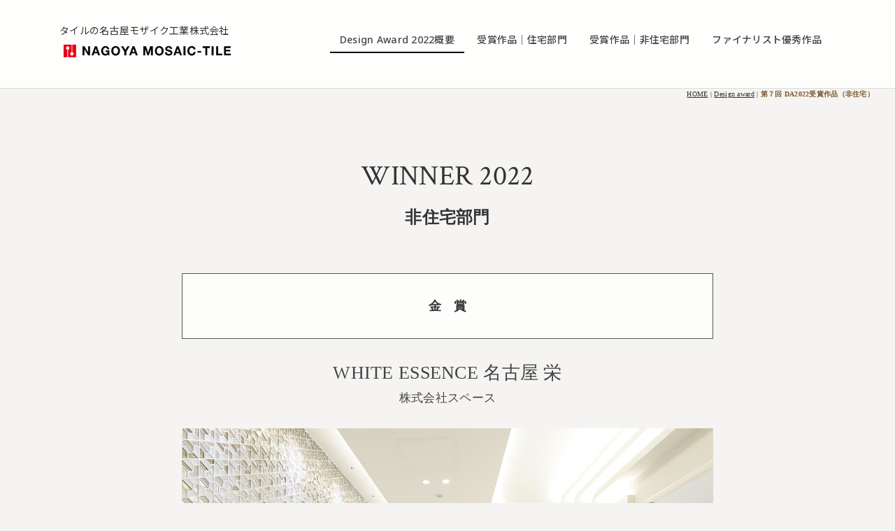

--- FILE ---
content_type: text/html
request_url: https://www.nagoya-mosaic.co.jp/designaward/winner2022.html
body_size: 17731
content:
<!DOCTYPE html>
<html lang="ja-JP">
 <head> 
  <meta charset="UTF-8"> 
  <meta http-equiv="content-type" content="text/html; charset=UTF-8"> 
  <meta name="robots" content="index"> 
  <meta name="viewport" content="width=device-width, initial-scale=1" id="a-viewport"> 
  <meta name="description" content="タイルの名古屋モザイク工業株式会社／施工例写真コンテスト『Design Award 2022』の受賞作品〈非住宅部門〉一覧です。名古屋モザイク工業では、タイルの魅力と可能性を広めるため、タイルで彩られた美しい施工事例、タイルの可能性を表現する施工事例を募集しています。"> 
  <meta property="og:title" content="第７回 DA2022受賞作品（非住宅）"> 
  <meta property="og:type" content="website"> 
  <meta property="og:image" content="https://www.nagoya-mosaic.co.jp/bdflashinfo/thumbnail.png"> 
  <meta property="og:url" content="https://www.nagoya-mosaic.co.jp/designaward/winner2022.html"> 
  <meta property="og:site_name" content="nagoyamosaic"> 
  <meta property="og:description" content="タイルの名古屋モザイク工業株式会社／施工例写真コンテスト『Design Award 2022』の受賞作品〈非住宅部門〉一覧です。名古屋モザイク工業では、タイルの魅力と可能性を広めるため、タイルで彩られた美しい施工事例、タイルの可能性を表現する施工事例を募集しています。"> 
  <link rel="canonical" href="https://www.nagoya-mosaic.co.jp/designaward/winner2022.html"> 
  <title>第７回 DA2022受賞作品（非住宅）</title> 
  <link rel="shortcut icon" href="../_src/43688799/favicon-2.ico"> 
  <link rel="stylesheet" type="text/css" href="../_module/styles/bind.css?v=17.0.6" id="bind-css"> 
  <link rel="stylesheet" type="text/css" href="../_dress/b12002/base.css?1766362148475"> 
  <link rel="stylesheet" type="text/css" href="../_dress/b12002FooterMenu/base.css?1766362148475"> 
  <link rel="stylesheet" type="text/css" href="https://fonts.googleapis.com/css?family=Noto+Sans:100,200,300,regular,500,600,700,800,900,100italic,200italic,300italic,italic,500italic,600italic,700italic,800italic,900italic&amp;display=swap"> 
  <link rel="stylesheet" type="text/css" href="https://fonts.googleapis.com/css?family=Noto+Sans+JP:400&amp;display=swap"> 
  <link rel="stylesheet" type="text/css" href="https://fonts.googleapis.com/css?family=Noto+Sans+JP:300&amp;display=swap"> 
  <link rel="stylesheet" type="text/css" href="winner2022.css?1766362148486c0100" id="page-css">    
  <link rel="stylesheet" type="text/css" href="//fonts.googleapis.com/css?family=Material Icons Outlined:regular&amp;display=swap"> 
  <link rel="stylesheet" type="text/css" href="https://fonts.googleapis.com/css?family=Noto+Sans+JP:700&amp;display=swap"> 
  <link rel="stylesheet" type="text/css" href="//fonts.googleapis.com/css?family=Material Icons:regular&amp;display=swap"> 
  <link rel="stylesheet" type="text/css" href="https://fonts.googleapis.com/css?family=Noto+Sans+JP:500&amp;display=swap"> 
  <link rel="stylesheet" type="text/css" href="https://fonts.googleapis.com/css?family=Noto+Sans+JP:200&amp;display=swap"> 
  <link rel="stylesheet" type="text/css" href="https://fonts.googleapis.com/css?family=M+PLUS+Rounded+1c:100,300,regular,500,700,800,900&amp;display=swap"> 
  <link rel="stylesheet" type="text/css" href="https://fonts.googleapis.com/css?family=Noto+Sans+JP:900&amp;display=swap"> 
  <link rel="stylesheet" type="text/css" href="https://fonts.googleapis.com/css?family=Cormorant+Infant:300,300italic,regular,italic,500,500italic,600,600italic,700,700italic&amp;display=swap"> 
  <link rel="stylesheet" type="text/css" href="https://fonts.googleapis.com/css?family=Noto+Serif+JP:900&amp;display=swap"> 
  <link rel="stylesheet" type="text/css" href="//fonts.googleapis.com/css?family=Kantumruy:300,regular,700&amp;display=swap"> 
  <link rel="stylesheet" type="text/css" href="https://fonts.googleapis.com/css?family=Whisper:regular&amp;display=swap"> 
  <link rel="stylesheet" type="text/css" href="https://fonts.googleapis.com/css?family=Nanum+Myeongjo:regular,700,800&amp;display=swap"> 
  <link rel="stylesheet" type="text/css" href="https://fonts.googleapis.com/css?family=Meddon:regular&amp;display=swap"> 
  <link rel="stylesheet" type="text/css" href="https://fonts.googleapis.com/css?family=Poppins:100,100italic,200,200italic,300,300italic,regular,italic,500,500italic,600,600italic,700,700italic,800,800italic,900,900italic&amp;display=swap"> 
  <link rel="stylesheet" type="text/css" href="https://fonts.googleapis.com/css?family=Open+Sans:300,regular,500,600,700,800,300italic,italic,500italic,600italic,700italic,800italic&amp;display=swap"> 
  <link rel="stylesheet" type="text/css" href="https://fonts.googleapis.com/css?family=Crimson+Text:regular,italic,600,600italic,700,700italic&amp;display=swap"> 
  <link rel="stylesheet" type="text/css" href="//fonts.googleapis.com/css?family=Spartan:100,200,300,regular,500,600,700,800,900&amp;display=swap"> 
  <link rel="stylesheet" type="text/css" href="../_webfonts.css?1766362148499" id="webfont-css"> 
  <link rel="stylesheet" type="text/css" href="../_csslinkbtn/btn-import.css?1765859112870" id="linkbtn-css"> 
  <!-- custom_tags_start --> 
  <!-- custom_tags_start --> 
  <script>
  (function(i,s,o,g,r,a,m){i['GoogleAnalyticsObject']=r;i[r]=i[r]||function(){
  (i[r].q=i[r].q||[]).push(arguments)},i[r].l=1*new Date();a=s.createElement(o),
  m=s.getElementsByTagName(o)[0];a.async=1;a.src=g;m.parentNode.insertBefore(a,m)
  })(window,document,'script','https://www.google-analytics.com/analytics.js','ga');

  ga('create', 'UA-83826530-1', 'auto');
  ga('send', 'pageview');

</script> 
  <!-- custom_tags_end --> 
  <!-- custom_tags_end --> 
  <!-- Google Tag Manager --> 
  <script>(function(w,d,s,l,i){w[l]=w[l]||[];w[l].push({'gtm.start':
new Date().getTime(),event:'gtm.js'});var f=d.getElementsByTagName(s)[0],
j=d.createElement(s),dl=l!='dataLayer'?'&l='+l:'';j.async=true;j.src=
'https://www.googletagmanager.com/gtm.js?id='+i+dl;f.parentNode.insertBefore(j,f);
})(window,document,'script','dataLayer','GTM-TDWKKPZQ');</script> 
  <!-- End Google Tag Manager --> 
 </head> 
 <body id="l-1" class="l-1 -dress_b12002 bd-webp" data-type="responsive" data-ga-traking="true" data-view-pc-button="true" data-view-pc-position="top" data-page-animation="none"> 
  <!-- Google Tag Manager (noscript) --> 
  <noscript>
   <iframe src="https://www.googletagmanager.com/ns.html?id=GTM-TDWKKPZQ" height="0" width="0" style="display:none;visibility:hidden"></iframe>
  </noscript> 
  <!-- End Google Tag Manager (noscript) --> 
  <div id="page" class="bg-window "> 
   <div class="bg-document"> 
    <noscript> 
     <div id="js-off"> 
      <img src="../_module/images/noscript.gif" alt="Enable JavaScript in your browser. このウェブサイトはJavaScriptをオンにしてご覧下さい。"> 
     </div> 
    </noscript> 
    <div id="a-header" data-float="false" class="a-header   cssskin-_area_header"> 
     <header> 
      <div class="site_frame"> 
       <section> 
        <div id="bk68147665" class="b-both_diff -right_large -sp-single_column c-space_narrow c-sp-space_normal c-sp-padding_normal cssskin-headder" data-bk-id="bk68147665" data-sticky="true"> 
         <div class=" g-column"> 
          <div class=" column -col4 -col_sub"> 
           <div class=" c-body">
             タイルの名古屋モザイク工業株式会社 
            <br> 
            <div class="c-img   "> 
             <a href="../index.html" data-pid="2448218"> 
              <picture> 
               <source type="image/webp" srcset="../_src/68863518/logo.webp?v=1765859112870"> 
               <img src="../_src/68863518/logo.png?v=1765859112870" width="400" height="44" alt="タイルの名古屋モザイク工業株式会社" id="imgsrc68863518_1" class=" c-no_adjust" loading="lazy"> 
              </picture></a> 
            </div> 
           </div> 
          </div> 
          <div class=" column -col8 -col_main"> 
           <nav> 
            <div id="js-globalNavigation" data-slide-type="rightSlide" data-btn-position="rightTop"> 
             <div class=" js-motion"> 
              <ul class="m-motion menu-parts -j"> 
               <li><span><a href="https://www.nagoya-mosaic.co.jp/designaward/2022.html">Design Award 2022概要</a></span></li> 
               <li><span><a href="https://www.nagoya-mosaic.co.jp/designaward/winner2022_h.html">受賞作品｜住宅部門</a></span></li> 
               <li><span><a href="https://www.nagoya-mosaic.co.jp/designaward/winner2022.html">受賞作品｜非住宅部門</a></span></li> 
               <li><span><a href="https://www.nagoya-mosaic.co.jp/designaward/final2022.html">ファイナリスト優秀作品</a></span></li> 
              </ul> 
             </div> 
            </div> 
            <div id="spNavigationTrigger" class=" c-sp_navigation_btn"></div> 
           </nav> 
          </div> 
         </div> 
        </div> 
        <div id="bk68147666" class="b-plain c-space_normal c-sp-space_normal c-sp-padding_narrow cssskin-_block_header" data-bk-id="bk68147666" data-shared="true" data-sharedname="_パンくず"> 
         <div class=" column -column1"> 
          <div class="c-note c-right"> 
           <div class="c-breadcrumb"> 
            <a href="../index.html" data-pid="2448218">HOME</a> | 
            <a href="2025.html" data-pid="5623257">Design award</a> | 
            <em>第７回 DA2022受賞作品（非住宅）</em> 
           </div> 
          </div> 
         </div> 
        </div> 
       </section> 
      </div> 
     </header> 
    </div> 
    <div id="a-billboard" class="a-billboard    cssskin-_area_billboard"> 
     <div class="site_frame"> 
      <section> 
       <div id="bk81148066" class="b-plain c-space_normal c-sp-space_normal c-sp-padding_normal cssskin-_block_billboard" data-bk-id="bk81148066"> 
        <div class=" column -column1"> 
         <div class=" c-body c-right">
           &nbsp; 
         </div> 
         <h1 class=" c-page_title c-center"><span class=" d-large_font webfont9">WINNER 2022</span></h1> 
         <h4 class=" c-small_headline c-center"><span class=" d-large_font"><span class=" d-bold">非住宅部門</span></span></h4> 
        </div> 
       </div> 
      </section> 
     </div> 
    </div> 
    <main> 
     <div id="a-site_contents" class="a-site_contents  noskin"> 
      <article> 
       <div class="site_frame"> 
        <div class="g-column"> 
         <div id="a-main" class="a-main column -col12 "> 
          <section> 
           <div id="bk67725112" class="b-plain c-space_normal c-sp-space_normal c-sp-padding_normal cssskin-DA" data-bk-id="bk67725112"> 
            <div class=" column -column1"> 
             <div class="c-enclosure c-center"> 
              <span class=" d-large_font"><span data-sitecolor-text="" class=" d-bold">金　賞</span></span> 
             </div> 
             <div class=" c-body c-center"> 
              <span class=" d-large_font">　</span> 
             </div> 
             <h3 class=" c-large_headline c-center"><span class=" d-large_font">WHITE ESSENCE 名古屋 栄</span><br><span class=" d-small_font">株式会社スペース</span></h3> 
            </div> 
           </div> 
           <div id="bk67725113" class="b-plain c-space_normal c-sp-space_normal cssskin-_block_main -js-bindZoom" data-bk-id="bk67725113"> 
            <div class=" column -column1"> 
             <div class=" c-body"> 
              <div class="c-img   "> 
               <a href="../_src/68524727/da2360_wall_2.jpg?v=1765859112870" class="js-zoomImage" rel="width=1500,height=1031"> 
                <picture> 
                 <source type="image/webp" srcset="../_src/68524726/da2360_wall_2.webp?v=1765859112870"> 
                 <img src="../_src/68524726/da2360_wall_2.jpg?v=1765859112870" width="1500" height="1031" alt="" id="imgsrc68524726_1" loading="lazy"> 
                </picture></a> 
              </div> 
             </div> 
            </div> 
           </div> 
           <div id="bk67725114" class="b-album c-space_narrow c-sp-space_narrow cssskin-_block_main -js-bindZoom" data-bk-id="bk67725114"> 
            <div class=" g-column -col3 -sp-col3 -no_spacing"> 
             <div class=" column -column1"> 
              <div class=" c-photo"> 
               <div class="c-img   "> 
                <a href="../_src/68524733/da2360_wall_3.jpg?v=1765859112870" class="js-zoomImage" rel="width=1500,height=1031"> 
                 <picture> 
                  <source type="image/webp" srcset="../_src/68524732/da2360_wall_3.webp?v=1765859112870"> 
                  <img src="../_src/68524732/da2360_wall_3.jpg?v=1765859112870" width="1500" height="1031" alt="" id="imgsrc68524732_1" loading="lazy"> 
                 </picture></a> 
               </div> 
              </div> 
             </div> 
             <div class=" column -column2"> 
              <div class=" c-body"> 
               <div class="c-img   "> 
                <a href="../_src/68524735/da2360_wall_4.jpg?v=1765859112870" class="js-zoomImage" rel="width=1500,height=1032"> 
                 <picture> 
                  <source type="image/webp" srcset="../_src/68524734/da2360_wall_4.webp?v=1765859112870"> 
                  <img src="../_src/68524734/da2360_wall_4.jpg?v=1765859112870" width="1500" height="1032" alt="" id="imgsrc68524734_1" loading="lazy"> 
                 </picture></a> 
               </div> 
              </div> 
             </div> 
             <div class=" column -column3 -column-lasts"> 
              <div class=" c-body"> 
               <div class="c-img   "> 
                <picture> 
                 <source type="image/webp" srcset="../_src/68524728/da2360_wall_1.webp?v=1765859112870"> 
                 <img src="../_src/68524728/da2360_wall_1.jpg?v=1765859112870" width="1500" height="1036" alt="" id="imgsrc68524728_1" loading="lazy"> 
                </picture> 
               </div> 
              </div> 
             </div> 
            </div> 
           </div> 
           <div id="bk67725115" class="b-plain c-space_normal c-sp-space_normal cssskin-credit" data-bk-id="bk67725115"> 
            <div class=" column -column1"> 
             <p class=" c-body"><span class=" d-smallest_font">株式会社スペース 土部夢子</span></p> 
            </div> 
           </div> 
           <div id="bk67725116" class="b-accordion b-accordion_contents c-space_normal c-sp-space_normal c-sp-padding_normal cssskin-_block_main" data-bk-id="bk67725116" data-open-columns="first"> 
            <div class=" g-column"> 
             <div class=" b-accordion_navigation"> 
              <a href="#" class=" js-link_scroller"><span class="bindicon-angle-down-circle"></span>コンセプト</a> 
             </div> 
             <div class=" accordion-content"> 
              <div class=" column"> 
               <p class=" c-body"><span class=" d-bold">Crystal Hexagon</span><br><span class=" d-small_font">健康的な歯とすてきな笑顔を創出しデンタルエステサービスを提供する歯科医院。輝く歯のクリスタルを象った六角形のモザイクタイルと高精度3Dプリンターによるライティングオブジェクトが組み合わさり、ダイナミックに煌めくグラデーション壁面を制作しました。ラウンド型で包み込むような光とミラーアートのリフレクションによって更に輝く華やかな空間を演出し、通うのが楽しくなる唯一無二の医院空間を創造しました。モザイクタイルは、原産国にて特注のデザインを数パターン作成し、シートをランダムに並べてグラデーション壁面を制作しました。海外とのやりとり含め調整いただいた営業担当者様の努力によって実現出来たことを感謝致します。</span></p> 
              </div> 
             </div> 
             <div class=" b-accordion_navigation"> 
              <a href="#" class=" js-link_scroller"><span class="bindicon-angle-down-circle"></span>使用製品</a> 
             </div> 
             <div class=" accordion-content"> 
              <div class=" column"> 
               <p class=" c-body"><span class=" d-small_font">「アニエルグラス」LSN-R5010・R5070#・R5080# 特注デザイン</span></p> 
              </div> 
             </div> 
             <div class=" b-accordion_navigation"> 
              <a href="#" class=" js-link_scroller"><span class="bindicon-angle-down-circle"></span>審査員コメント</a> 
             </div> 
             <div class=" accordion-content"> 
              <div class=" column"> 
               <p class=" c-body"><span class=" d-small_font">オリジナルのモザイクタイルを組み合わせ、タイルの装飾性を存分に発揮した作品となっているところが素晴らしいと感じました。照明計画と一体となり、タイルが光をキラキラと反射し、空間全体がタイルでなければ実現できない空間になっていると感じました。こうした壁面が、もっと大きなスケール建築で実現されたなら、どのような空間になるだろうと想像が膨らみました。</span></p> 
               <div class=" c-body c-right"> 
                <span class=" d-small_font">大西麻貴 氏</span> 
               </div> 
              </div> 
             </div> 
            </div> 
           </div> 
           <div id="bk67725117" class="b-plain c-space_normal c-sp-space_normal c-sp-padding_normal cssskin-DA" data-bk-id="bk67725117"> 
            <div class=" column -column1"> 
             <div class="c-enclosure c-center"> 
              <span style="color:#000000;" class=" d-large_font"><span data-sitecolor-text="" class=" d-bold">銀　賞</span></span> 
             </div> 
             <div class=" c-body c-center"> 
              <span class=" d-large_font">　</span> 
             </div> 
             <h3 class=" c-large_headline c-center"><span class=" d-large_font">長崎街道かもめ市場</span><br><span class=" d-small_font">九州旅客鉄道株式会社・株式会社JR長崎シティ・株式会社乃村工藝社</span></h3> 
            </div> 
           </div> 
           <div id="bk67725118" class="b-plain c-space_normal c-sp-space_normal cssskin-_block_main -js-bindZoom" data-bk-id="bk67725118"> 
            <div class=" column -column1"> 
             <div class=" c-body"> 
              <div class="c-img   "> 
               <a href="../_src/68524742/img20220830175427910189.jpg?v=1765859112870" class="js-zoomImage" rel="width=1500,height=950"> 
                <picture> 
                 <source type="image/webp" srcset="../_src/68524741/img20220830175427910189.webp?v=1765859112870"> 
                 <img src="../_src/68524741/img20220830175427910189.jpg?v=1765859112870" width="1500" height="950" alt="" id="imgsrc68524741_1" loading="lazy"> 
                </picture></a> 
              </div> 
             </div> 
            </div> 
           </div> 
           <div id="bk67725119" class="b-album c-space_narrow c-sp-space_narrow cssskin-_block_main -js-bindZoom" data-bk-id="bk67725119"> 
            <div class=" g-column -col2 -sp-col2 -no_spacing"> 
             <div class=" column -column1"> 
              <div class=" c-photo"> 
               <div class="c-img   "> 
                <a href="../_src/68524744/img20220830175427853256.jpg?v=1765859112870" class="js-zoomImage" rel="width=1500,height=1000"> 
                 <picture> 
                  <source type="image/webp" srcset="../_src/68524743/img20220830175427853256.webp?v=1765859112870"> 
                  <img src="../_src/68524743/img20220830175427853256.jpg?v=1765859112870" width="1500" height="1000" alt="" id="imgsrc68524743_1" loading="lazy"> 
                 </picture></a> 
               </div> 
              </div> 
             </div> 
             <div class=" column -column2 -column-lasts"> 
              <div class=" c-body"> 
               <div class="c-img   "> 
                <a href="../_src/68524746/img20220830175427857073.jpg?v=1765859112870" class="js-zoomImage" rel="width=1500,height=1000"> 
                 <picture> 
                  <source type="image/webp" srcset="../_src/68524745/img20220830175427857073.webp?v=1765859112870"> 
                  <img src="../_src/68524745/img20220830175427857073.jpg?v=1765859112870" width="1500" height="1000" alt="" id="imgsrc68524745_1" loading="lazy"> 
                 </picture></a> 
               </div> 
              </div> 
             </div> 
            </div> 
           </div> 
           <div id="bk67727523" class="b-plain c-space_normal c-sp-space_normal cssskin-credit" data-bk-id="bk67727523"> 
            <div class=" column -column1"> 
             <p class=" c-body"><span class=" d-smallest_font">施主 九州旅客鉄道株式会社 株式会社JR長崎シティ　</span><span class=" d-smallest_font">デザイン 株式会社乃村工藝社 平山淑貴 波田英昭 井上博未</span></p> 
            </div> 
           </div> 
           <div id="bk67725120" class="b-accordion b-accordion_contents c-space_normal c-sp-space_normal c-sp-padding_normal cssskin-_block_main" data-bk-id="bk67725120" data-open-columns="first"> 
            <div class=" g-column"> 
             <div class=" b-accordion_navigation"> 
              <a href="#" class=" js-link_scroller"><span class="bindicon-angle-down-circle"></span>コンセプト</a> 
             </div> 
             <div class=" accordion-content"> 
              <div class=" column"> 
               <p class=" c-body"><span class=" d-bold">海と光のまち長崎</span><br><span class=" d-small_font">港に面した陸の玄関口である長崎駅改札前に新しく出来た商業施設のファサードに、青海波をモチーフにした青と白の特注タイルを用いて長崎港の水辺と波間にきらめく光を表現しました。釉薬に長崎のお土産「ビードロ」の原材料（ガラス）を混ぜることで、その土地ならではのきらめきを創りだし、また、形状にまるみを与え陰影を生み出すことで「波のうねり」を感じるように設計しました。</span></p> 
              </div> 
             </div> 
             <div class=" b-accordion_navigation"> 
              <a href="#" class=" js-link_scroller"><span class="bindicon-angle-down-circle"></span>使用製品</a> 
             </div> 
             <div class=" accordion-content"> 
              <div class=" column"> 
               <p class=" c-body"><span class=" d-small_font">特注品（青海波型）　※長崎市のガラス工房『瑠璃庵』のガラスを釉薬に使用</span></p> 
              </div> 
             </div> 
             <div class=" b-accordion_navigation"> 
              <a href="#" class=" js-link_scroller"><span class="bindicon-angle-down-circle"></span>審査員コメント</a> 
             </div> 
             <div class=" accordion-content"> 
              <div class=" column"> 
               <p class=" c-body"><span class=" d-small_font">長崎の”食”やお土産が並ぶ商業施設のファサードである。こうした施設では、平面的なグラフィックを用いて平板なデザインになるケースが多く見られるが、この「長崎街道かもめ市場」では、ファサード上部に大胆に特注タイルを張り、色味のバリエーションや張り方のパターンを複雑にすることで、立体的で豊かな表情を生み出している。また、このタイルは、具体的な図柄になり過ぎていないため、海の水面に見えたり、かもめが飛び交う空に見えたり、おそらく見る人によって印象が異なる多義的なデザインとなっている。</span></p> 
               <div class=" c-body c-right"> 
                <span class=" d-small_font">塩田健一 氏</span> 
               </div> 
              </div> 
             </div> 
            </div> 
           </div> 
           <div id="bk67725121" class="b-plain c-space_normal c-sp-space_normal c-sp-padding_normal cssskin-DA" data-bk-id="bk67725121"> 
            <div class=" column -column1"> 
             <div class="c-enclosure c-center"> 
              <span class=" d-large_font"><span data-sitecolor-text="" class=" d-bold">銅　賞</span></span> 
             </div> 
             <div class=" c-body c-center"> 
              <span class=" d-large_font">　</span> 
             </div> 
             <h3 class=" c-large_headline c-center"><span class=" d-large_font">蒲郡ベンチアートプロジェクト001「タ」</span><br><span class=" d-small_font">itoto architects</span></h3> 
            </div> 
           </div> 
           <div id="bk67725122" class="b-album c-space_narrow c-sp-space_narrow cssskin-_block_main -js-bindZoom" data-bk-id="bk67725122"> 
            <div class=" column -column1"> 
             <div class=" c-photo"> 
              <div class="c-img   "> 
               <a href="../_src/68525051/da2328_s003_takeshima.jpg?v=1765859112870" class="js-zoomImage" rel="width=1500,height=1000"> 
                <picture> 
                 <source type="image/webp" srcset="../_src/68525050/da2328_s003_takeshima.webp?v=1765859112870"> 
                 <img src="../_src/68525050/da2328_s003_takeshima.jpg?v=1765859112870" width="1500" height="1000" alt="" id="imgsrc68525050_1" loading="lazy"> 
                </picture></a> 
              </div> 
             </div> 
            </div> 
           </div> 
           <div id="bk67725123" class="b-album c-space_narrow c-sp-space_narrow cssskin-_block_main -js-bindZoom" data-bk-id="bk67725123"> 
            <div class=" g-column -col5 -sp-col3 -no_spacing"> 
             <div class=" column -column1"> 
              <div class=" c-photo"> 
               <div class="c-img   "> 
                <a href="../_src/68525063/da2328_l001_takeshima.jpg?v=1765859112870" class="js-zoomImage" rel="width=1500,height=750"> 
                 <picture> 
                  <source type="image/webp" srcset="../_src/68525062/da2328_l001_takeshima.webp?v=1765859112870"> 
                  <img src="../_src/68525062/da2328_l001_takeshima.jpg?v=1765859112870" width="750" height="750" alt="" id="imgsrc68525062_1" loading="lazy"> 
                 </picture></a> 
               </div> 
              </div> 
             </div> 
             <div class=" column -column2"> 
              <div class=" c-body"> 
               <div class="c-img   "> 
                <a href="../_src/68525053/da2328_s002_takeshima.jpg?v=1765859112870" class="js-zoomImage" rel="width=1500,height=2249"> 
                 <picture> 
                  <source type="image/webp" srcset="../_src/68525052/da2328_s002_takeshima.webp?v=1765859112870"> 
                  <img src="../_src/68525052/da2328_s002_takeshima.jpg?v=1765859112870" width="1500" height="1500" alt="" id="imgsrc68525052_1" loading="lazy"> 
                 </picture></a> 
               </div> 
              </div> 
             </div> 
             <div class=" column -column3"> 
              <div class=" c-body"> 
               <div class="c-img   "> 
                <a href="../_src/68525055/da2328_s001_takeshima.jpg?v=1765859112870" class="js-zoomImage" rel="width=1000,height=1500"> 
                 <picture> 
                  <source type="image/webp" srcset="../_src/68525054/da2328_s001_takeshima.webp?v=1765859112870"> 
                  <img src="../_src/68525054/da2328_s001_takeshima.jpg?v=1765859112870" width="1000" height="1000" alt="" id="imgsrc68525054_1" loading="lazy"> 
                 </picture></a> 
               </div> 
              </div> 
             </div> 
             <div class=" column -column4"> 
              <div class=" c-body"> 
               <div class="c-img   "> 
                <a href="../_src/68525059/da2328_l003_takeshima.jpg?v=1765859112870" class="js-zoomImage" rel="width=1500,height=1000"> 
                 <picture> 
                  <source type="image/webp" srcset="../_src/68525058/da2328_l003_takeshima.webp?v=1765859112870"> 
                  <img src="../_src/68525058/da2328_l003_takeshima.jpg?v=1765859112870" width="1000" height="1000" alt="" id="imgsrc68525058_1" loading="lazy"> 
                 </picture></a> 
               </div> 
              </div> 
             </div> 
             <div class=" column -column5 -column-lasts"> 
              <div class=" c-body"> 
               <div class="c-img   "> 
                <a href="../_src/68525061/img20220830175435801518.jpg?v=1765859112870" class="js-zoomImage" rel="width=1500,height=1061"> 
                 <picture> 
                  <source type="image/webp" srcset="../_src/68525060/img20220830175435801518.webp?v=1765859112870"> 
                  <img src="../_src/68525060/img20220830175435801518.jpg?v=1765859112870" width="1000" height="1000" alt="" id="imgsrc68525060_1" loading="lazy"> 
                 </picture></a> 
               </div> 
              </div> 
             </div> 
            </div> 
           </div> 
           <div id="bk67725124" class="b-plain c-space_normal c-sp-space_normal cssskin-credit" data-bk-id="bk67725124"> 
            <div class=" column -column1"> 
             <p class=" c-body"><span class=" d-smallest_font">デザイン・設計 itoto architects　</span><span class=" d-smallest_font">タイルデザイン 安藤昇</span><br><span class=" d-smallest_font">ディレクション Aichi Artbrut Network Center　</span><span class=" d-smallest_font">施工 株式会社トミタ　</span><span class=" d-smallest_font">撮影 植村崇史</span></p> 
            </div> 
           </div> 
           <div id="bk67725125" class="b-accordion b-accordion_contents c-space_normal c-sp-space_normal c-sp-padding_normal cssskin-_block_main" data-bk-id="bk67725125" data-open-columns="first"> 
            <div class=" g-column"> 
             <div class=" b-accordion_navigation"> 
              <a href="#" class=" js-link_scroller"><span class="bindicon-angle-down-circle"></span>コンセプト</a> 
             </div> 
             <div class=" accordion-content"> 
              <div class=" column"> 
               <p class=" c-body"><span class=" d-bold">文字の継承</span><br><span class=" d-small_font">蒲郡市の竹島を望む国定公園にベンチを設置するプロジェクト。アートの中に身を置いて、思いを巡る場をつくる空間インスタレーション作品の制作。ベンチ形状は「タ」をかたどったコンクリート製のベンチで、イースター島のモアイ像のように地中に半分埋めている。文字が進化を続けてきた歴史を反芻しカタカナをデザインに取り入れている。文字は今も変化を続けているのだとすると、ベンチが掘り起こされる頃にはカタカナは存在しているのだろうか。タイルデザインは貼り絵で有名なアールブリュット作家の安藤昇氏によるもので、ベンチから見える竹島の風景を模している。タイルに包まれた空間は人々の心情に寄り添うかのように優しく佇んでいる。</span></p> 
              </div> 
             </div> 
             <div class=" b-accordion_navigation"> 
              <a href="#" class=" js-link_scroller"><span class="bindicon-angle-down-circle"></span>使用製品</a> 
             </div> 
             <div class=" accordion-content"> 
              <div class=" column"> 
               <p class=" c-body"><span class=" d-small_font">「アートモザイク施釉10角」特注デザイン</span></p> 
              </div> 
             </div> 
             <div class=" b-accordion_navigation"> 
              <a href="#" class=" js-link_scroller"><span class="bindicon-angle-down-circle"></span>審査員コメント</a> 
             </div> 
             <div class=" accordion-content"> 
              <div class=" column"> 
               <p class=" c-body"><span class=" d-small_font">海に浮かぶこんもりとした竹島の姿を背景に、やや異質な幾何学的な工作物がポツンと置かれている。詩的であって少しユーモラスさを感じさせてくれるのは、斜めや止めのある造形が理由かもしれない。空洞部分内側に施された細かいモザイクタイルは魅力的で懐かしい風呂場を思わせる。絵にも何処か懐かしく穏やかな竹島の風景だと感じるだろう。実際の美しい海を眺めながらその海の絵に囲まれる不思議な空間体験ができると知り、ゆっくり佇みながら何を思い考えてしまうのか。想像と期待を膨らませる作品である。&nbsp;</span></p> 
               <div class=" c-body c-right"> 
                <span class=" d-small_font">五十嵐久枝 氏</span> 
               </div> 
              </div> 
             </div> 
            </div> 
           </div> 
           <div id="bk67725126" class="b-plain c-space_normal c-sp-space_normal c-sp-padding_normal cssskin-DA" data-bk-id="bk67725126"> 
            <div class=" column -column1"> 
             <div class="c-enclosure c-center"> 
              <span style="color:#000000;" class=" d-large_font"><span data-sitecolor-text="" class=" d-bold">入　賞</span></span> 
             </div> 
             <div class=" c-body c-center"> 
              <span class=" d-large_font">　</span> 
             </div> 
             <h3 class=" c-large_headline c-center"><span class=" d-large_font">岐阜麦酒醸造 岐阜町醸造所 Tap Room YOROCA</span><br><span class=" d-small_font">株式会社ミユキデザイン</span></h3> 
            </div> 
           </div> 
           <div id="bk67725127" class="b-plain c-space_normal c-sp-space_normal cssskin-_block_main -js-bindZoom" data-bk-id="bk67725127"> 
            <div class=" column -column1"> 
             <div class=" c-body"> 
              <div class="c-img   "> 
               <a href="../_src/68525130/da2295_4.jpg?v=1765859112870" class="js-zoomImage" rel="width=1500,height=1000"> 
                <picture> 
                 <source type="image/webp" srcset="../_src/68525129/da2295_4.webp?v=1765859112870"> 
                 <img src="../_src/68525129/da2295_4.jpg?v=1765859112870" width="1500" height="1000" alt="" id="imgsrc68525129_1" loading="lazy"> 
                </picture></a> 
              </div> 
             </div> 
            </div> 
           </div> 
           <div id="bk67725128" class="b-album c-space_narrow c-sp-space_narrow cssskin-_block_main -js-bindZoom" data-bk-id="bk67725128"> 
            <div class=" g-column -col3 -sp-col3 -no_spacing"> 
             <div class=" column -column1"> 
              <div class=" c-photo"> 
               <div class="c-img   "> 
                <a href="../_src/68525132/da2295_3.jpg?v=1765859112870" class="js-zoomImage" rel="width=1000,height=1538"> 
                 <picture> 
                  <source type="image/webp" srcset="../_src/68525131/da2295_3.webp?v=1765859112870"> 
                  <img src="../_src/68525131/da2295_3.jpg?v=1765859112870" width="1000" height="1000" alt="" id="imgsrc68525131_1" loading="lazy"> 
                 </picture></a> 
               </div> 
              </div> 
             </div> 
             <div class=" column -column2"> 
              <div class=" c-body"> 
               <div class="c-img   "> 
                <a href="../_src/68525134/da2295_2.jpg?v=1765859112870" class="js-zoomImage" rel="width=1500,height=1015"> 
                 <picture> 
                  <source type="image/webp" srcset="../_src/68525133/da2295_2.webp?v=1765859112870"> 
                  <img src="../_src/68525133/da2295_2.jpg?v=1765859112870" width="1000" height="1000" alt="" id="imgsrc68525133_1" loading="lazy"> 
                 </picture></a> 
               </div> 
              </div> 
             </div> 
             <div class=" column -column3 -column-lasts"> 
              <div class=" c-body"> 
               <div class="c-img   "> 
                <a href="../_src/68525136/da2295_1.jpg?v=1765859112870" class="js-zoomImage" rel="width=1500,height=1012"> 
                 <picture> 
                  <source type="image/webp" srcset="../_src/68525135/da2295_1.webp?v=1765859112870"> 
                  <img src="../_src/68525135/da2295_1.jpg?v=1765859112870" width="1000" height="1000" alt="" id="imgsrc68525135_1" loading="lazy"> 
                 </picture></a> 
               </div> 
              </div> 
             </div> 
            </div> 
           </div> 
           <div id="bk67725130" class="b-accordion b-accordion_contents c-space_normal c-sp-space_normal c-sp-padding_normal cssskin-_block_main" data-bk-id="bk67725130" data-open-columns="first"> 
            <div class=" g-column"> 
             <div class=" b-accordion_navigation"> 
              <a href="#" class=" js-link_scroller"><span class="bindicon-angle-down-circle"></span>コンセプト</a> 
             </div> 
             <div class=" accordion-content"> 
              <div class=" column"> 
               <p class=" c-body"><span class=" d-bold">清流長良川の水流をイメージしたマイクロブルワリー</span><br><span class=" d-small_font">岐阜市旧市街である伊奈波神社・善光寺参道に面するマイクロブルワリーの計画。空き家・空き店舗が点在したエリアの再生に向けた取り組みの一環であり、建物活用のみならず周囲への波及効果が期待されることから、沿道への拡がりを意識したデザインとした。小さな醸造所に併設されたタップルームでは、ローカルならではの素材や岐阜の恵みを感じられるよう、限られた面積の中に多様なテクスチャーが同居することを目指した。具体的にはタップが取り付く壁面を清流長良川に見立て、青〜緑系の9種類のタイルによるパッチワークで水面や水の深さを表現し、琥珀色のビールが映える素材感や色彩を意識した。</span></p> 
              </div> 
             </div> 
             <div class=" b-accordion_navigation"> 
              <a href="#" class=" js-link_scroller"><span class="bindicon-angle-down-circle"></span>使用製品</a> 
             </div> 
             <div class=" accordion-content"> 
              <div class=" column"> 
               <p class=" c-body"><span class=" d-small_font">「エスマルタード」APC-G1030</span><br><span class=" d-small_font">「カプチーノ」NTR-D6870・D6880</span><br><span class=" d-small_font">「クラルテ」CLA-500・600</span><br><span class=" d-small_font">「マシア」EK-H3070</span></p> 
              </div> 
             </div> 
             <div class=" b-accordion_navigation"> 
              <a href="#" class=" js-link_scroller"><span class="bindicon-angle-down-circle"></span>審査員コメント</a> 
             </div> 
             <div class=" accordion-content"> 
              <div class=" column"> 
               <p class=" c-body"><span class=" d-small_font">シンプルなL字型カウンターが、店内から屋外へ連続し、「こんなビアバーがあったら、街が楽しくなりそうだ」と感じさせる。人間味あふれる佇まいである。一般的に飲食店では暖色系の色が好まれ、ブルー系の色を使うのは難しいが、ここではむしろブルーとグリーンのタイルが、店員や客の背景として、”絵になる”印象的なシーンを生んでいる。特に、ビアタップが埋め込まれた部分と、その下にグラスを構える部分には、上下の壁面とは異なる色味や形状のタイルを張っている。そうした繊細な工夫が、この店に豊かさをもたらしている。</span></p> 
               <div class=" c-body c-right"> 
                <span class=" d-small_font">塩田健一 氏</span> 
               </div> 
              </div> 
             </div> 
            </div> 
           </div> 
           <div id="bk67725131" class="b-plain c-space_normal c-sp-space_normal c-sp-padding_normal cssskin-DA" data-bk-id="bk67725131"> 
            <div class=" column -column1"> 
             <div class="c-enclosure c-center"> 
              <span style="color:#000000;" class=" d-large_font"><span data-sitecolor-text="" class=" d-bold">入　賞</span></span> 
             </div> 
             <div class=" c-body c-center"> 
              <span class=" d-large_font">　</span> 
             </div> 
             <h3 class=" c-large_headline c-center"><span class=" d-large_font">ASL研究ラボ</span><br><span class=" d-small_font">株式会社マイト</span></h3> 
            </div> 
           </div> 
           <div id="bk67725132" class="b-album c-space_normal c-sp-space_normal cssskin-_block_main -js-bindZoom" data-bk-id="bk67725132"> 
            <div class=" g-column -col2 -sp-col2 -no_spacing"> 
             <div class=" column -column1"> 
              <div class=" c-photo"> 
               <div class="c-img   "> 
                <a href="../_src/68525240/img20220830180436392517.jpg?v=1765859112870" class="js-zoomImage" rel="width=1000,height=1272"> 
                 <picture> 
                  <source type="image/webp" srcset="../_src/68525239/img20220830180436392517.webp?v=1765859112870"> 
                  <img src="../_src/68525239/img20220830180436392517.jpg?v=1765859112870" width="1000" height="1250" alt="" id="imgsrc68525239_1" loading="lazy"> 
                 </picture></a> 
               </div> 
              </div> 
             </div> 
             <div class=" column -column2 -column-lasts"> 
              <div class=" c-body"> 
               <div class="c-img   "> 
                <a href="../_src/68525246/img20220830180436144241.jpg?v=1765859112870" class="js-zoomImage" rel="width=1000,height=1259"> 
                 <picture> 
                  <source type="image/webp" srcset="../_src/68525245/img20220830180436144241.webp?v=1765859112870"> 
                  <img src="../_src/68525245/img20220830180436144241.jpg?v=1765859112870" width="1000" height="1250" alt="" id="imgsrc68525245_1" loading="lazy"> 
                 </picture></a> 
               </div> 
              </div> 
             </div> 
            </div> 
           </div> 
           <div id="bk67725133" class="b-album c-space_normal c-sp-space_narrow cssskin-_block_main -js-bindZoom" data-bk-id="bk67725133"> 
            <div class=" g-column -col2 -sp-col2 -no_spacing"> 
             <div class=" column -column1"> 
              <div class=" c-photo"> 
               <div class="c-img   "> 
                <a href="../_src/68525313/img20220830180436304825.jpg?v=1765859112870" class="js-zoomImage" rel="width=1500,height=958"> 
                 <picture> 
                  <source type="image/webp" srcset="../_src/68525312/img20220830180436304825.webp?v=1765859112870"> 
                  <img src="../_src/68525312/img20220830180436304825.jpg?v=1765859112870" width="1000" height="750" alt="" id="imgsrc68525312_1" loading="lazy"> 
                 </picture></a> 
               </div> 
              </div> 
             </div> 
             <div class=" column -column2 -column-lasts"> 
              <div class=" c-body"> 
               <div class="c-img   "> 
                <a href="../_src/68525315/img20220830180436204487.jpg?v=1765859112870" class="js-zoomImage" rel="width=1500,height=1125"> 
                 <picture> 
                  <source type="image/webp" srcset="../_src/68525314/img20220830180436204487.webp?v=1765859112870"> 
                  <img src="../_src/68525314/img20220830180436204487.jpg?v=1765859112870" width="1500" height="1125" alt="" id="imgsrc68525314_1" loading="lazy"> 
                 </picture></a> 
               </div> 
              </div> 
             </div> 
            </div> 
           </div> 
           <div id="bk67727529" class="b-plain c-space_normal c-sp-space_normal cssskin-credit" data-bk-id="bk67727529"> 
            <div class=" column -column1"> 
             <p class=" c-body"><span class=" d-smallest_font">設計・施工・撮影 株式会社マイト</span></p> 
            </div> 
           </div> 
           <div id="bk67725134" class="b-accordion b-accordion_contents c-space_normal c-sp-space_normal c-sp-padding_normal cssskin-_block_main" data-bk-id="bk67725134" data-open-columns="first"> 
            <div class=" g-column"> 
             <div class=" b-accordion_navigation"> 
              <a href="#" class=" js-link_scroller"><span class="bindicon-angle-down-circle"></span>コンセプト</a> 
             </div> 
             <div class=" accordion-content"> 
              <div class=" column"> 
               <p class=" c-body"><span class=" d-bold">『モッタイナイ』を楽しむ</span><br><span class=" d-small_font">｢本来なら廃棄されてしまうかもしれない少量のタイル達を持ち寄り、経年変化を楽しめる一生モノの空間を創りたい」そんな想いを形に、駐車場の壁や床、そしてインパクト抜群のトカゲのオブジェが完成しました。制作時には手元にあるタイルだけで色をミックスすることによる偶然性や、時に割って使用することによる唯一無二の空間に仕上がったのではないでしょうか。今回の取り組みで、改めてタイルの持つポテンシャルや可能性を感じることができた作品となりました。</span></p> 
              </div> 
             </div> 
             <div class=" b-accordion_navigation"> 
              <a href="#" class=" js-link_scroller"><span class="bindicon-angle-down-circle"></span>使用製品</a> 
             </div> 
             <div class=" accordion-content"> 
              <div class=" column"> 
               <p class=" c-body"><span class=" d-small_font">床／「キラ」CD-L150・L160・L170・L180・L190・L181-4M</span><br><span class=" d-small_font">壁／「ブルージュ」BRU-40</span><br><span class=" d-small_font">オブジェ／「ドラジェ」DGE-C30・B11</span><br><span class=" d-small_font">プランター／「アートモザイク施釉25角」ART25F-B-1・J-3</span></p> 
              </div> 
             </div> 
             <div class=" b-accordion_navigation"> 
              <a href="#" class=" js-link_scroller"><span class="bindicon-angle-down-circle"></span>審査員コメント</a> 
             </div> 
             <div class=" accordion-content"> 
              <div class=" column"> 
               <p class=" c-body"><span class=" d-small_font">本来であれば廃棄されてしまう少量のタイルを持ち寄り、経年変化を楽しむ場を作ろうとする姿勢が素敵だなと思いました。私たちも、現場でタイルを使った後に残ったものを、そのまま廃棄されるのが忍びなく、事務所に持ち帰ってストックしていたりするので、そのモチベーションに共感しました。ぜひこれからも、少量のタイルを組み合わせて、楽しい場所を作る試みを続けていただければと思いました。</span></p> 
               <div class=" c-body c-right"> 
                <span class=" d-small_font">大西麻貴 氏</span> 
               </div> 
              </div> 
             </div> 
            </div> 
           </div> 
           <div id="bk67725135" class="b-plain c-space_normal c-sp-space_normal c-sp-padding_normal cssskin-DA" data-bk-id="bk67725135"> 
            <div class=" column -column1"> 
             <div class="c-enclosure c-center"> 
              <span class=" d-large_font"><span data-sitecolor-text="" class=" d-bold">入　賞</span></span> 
             </div> 
             <div class=" c-body c-center"> 
              <span class=" d-large_font">　</span> 
             </div> 
             <h3 class=" c-large_headline c-center"><span class=" d-large_font">ながぬま整骨院＋住宅</span><br><span class=" d-small_font">青木設計事務所</span></h3> 
            </div> 
           </div> 
           <div id="bk67725136" class="b-plain c-space_normal c-sp-space_normal cssskin-_block_main -js-bindZoom" data-bk-id="bk67725136"> 
            <div class=" column -column1"> 
             <div class=" c-body"> 
              <div class="c-img   "> 
               <a href="../_src/68525329/img20220830180747031847.jpg?v=1765859112870" class="js-zoomImage" rel="width=1500,height=1125"> 
                <picture> 
                 <source type="image/webp" srcset="../_src/68525328/img20220830180747031847.webp?v=1765859112870"> 
                 <img src="../_src/68525328/img20220830180747031847.jpg?v=1765859112870" width="1500" height="1125" alt="" id="imgsrc68525328_1" loading="lazy"> 
                </picture></a> 
              </div> 
             </div> 
            </div> 
           </div> 
           <div id="bk67725137" class="b-album c-space_narrow c-sp-space_narrow cssskin-_block_main -js-bindZoom" data-bk-id="bk67725137"> 
            <div class=" g-column -col3 -sp-col3 -no_spacing"> 
             <div class=" column -column1"> 
              <div class=" c-photo"> 
               <div class="c-img   "> 
                <a href="../_src/68525432/img20220830180747338516.jpg?v=1765859112870" class="js-zoomImage" rel="width=1500,height=1125"> 
                 <picture> 
                  <source type="image/webp" srcset="../_src/68525431/img20220830180747338516.webp?v=1765859112870"> 
                  <img src="../_src/68525431/img20220830180747338516.jpg?v=1765859112870" width="1500" height="1125" alt="" id="imgsrc68525431_1" loading="lazy"> 
                 </picture></a> 
               </div> 
              </div> 
             </div> 
             <div class=" column -column2"> 
              <div class=" c-body"> 
               <div class="c-img   "> 
                <a href="../_src/68525436/img20220830180747287448.jpg?v=1765859112870" class="js-zoomImage" rel="width=1500,height=1125"> 
                 <picture> 
                  <source type="image/webp" srcset="../_src/68525435/img20220830180747287448.webp?v=1765859112870"> 
                  <img src="../_src/68525435/img20220830180747287448.jpg?v=1765859112870" width="1500" height="1125" alt="" id="imgsrc68525435_1" loading="lazy"> 
                 </picture></a> 
               </div> 
              </div> 
             </div> 
             <div class=" column -column3 -column-lasts"> 
              <div class=" c-body"> 
               <div class="c-img   "> 
                <a href="../_src/68525434/img20220830180747303465.jpg?v=1765859112870" class="js-zoomImage" rel="width=1500,height=1125"> 
                 <picture> 
                  <source type="image/webp" srcset="../_src/68525433/img20220830180747303465.webp?v=1765859112870"> 
                  <img src="../_src/68525433/img20220830180747303465.jpg?v=1765859112870" width="1500" height="1125" alt="" id="imgsrc68525433_1" loading="lazy"> 
                 </picture></a> 
               </div> 
              </div> 
             </div> 
            </div> 
           </div> 
           <div id="bk67725139" class="b-accordion b-accordion_contents c-space_normal c-sp-space_normal c-sp-padding_normal cssskin-_block_main" data-bk-id="bk67725139" data-open-columns="first"> 
            <div class=" g-column"> 
             <div class=" b-accordion_navigation"> 
              <a href="#" class=" js-link_scroller"><span class="bindicon-angle-down-circle"></span>コンセプト</a> 
             </div> 
             <div class=" accordion-content"> 
              <div class=" column"> 
               <p class=" c-body"><span class=" d-bold">風が流れるように、境界に流れるタイルの土間</span><br><span class=" d-small_font">おおらかなタイルの土間を共有する、整骨院と住まいの提案です。この土間は、ご主人が営む整骨院の待合スペースでありながら、上階で暮らす家族のための玄関でもあり、時には奥さんが手作りお菓子をふるまうカフェにもなります。人が行き交う土間のタイルは、優しいパステルカラー3色を選んでヘリンボーン張りで仕上げました。タイルの色彩と木のぬくもりで包まれた空間は町に溢れ出し、ここにしかない整骨院のあり方と暮らしの物語を紡いでいきます。</span></p> 
              </div> 
             </div> 
             <div class=" b-accordion_navigation"> 
              <a href="#" class=" js-link_scroller"><span class="bindicon-angle-down-circle"></span>使用製品</a> 
             </div> 
             <div class=" accordion-content"> 
              <div class=" column"> 
               <p class=" c-body"><span class=" d-small_font">「カヴァレット」CAV-7・8・10</span></p> 
              </div> 
             </div> 
             <div class=" b-accordion_navigation"> 
              <a href="#" class=" js-link_scroller"><span class="bindicon-angle-down-circle"></span>審査員コメント</a> 
             </div> 
             <div class=" accordion-content"> 
              <div class=" column"> 
               <p class=" c-body"><span class=" d-small_font">たっぷり木の温もりを感じるインテリアと建物。柱も壁も天井も建具も床もオール「木」を使用している。年月と共にその味わい深さも増していく様子を想像してしまう。その「木」に対して、というか、共にある広々とした土間のタイル。優しいパステルカラーのヘリンボーン張りであるが中々大胆な選択である。個性的な組み合わせが、建物の中から屋外まで緩やかな繋がりをもたらせている。ここでは人と人との関わりが穏やかであると感じさせる何かを持っている。整骨院とカフェと住宅の融合に良好な解の一つであると感じた。&nbsp;</span></p> 
               <div class=" c-body c-right"> 
                <span class=" d-small_font">五十嵐久枝 氏</span> 
               </div> 
              </div> 
             </div> 
            </div> 
           </div> 
           <div id="bk67725140" class="b-plain c-space_normal c-sp-space_normal c-sp-padding_normal cssskin-DA" data-bk-id="bk67725140"> 
            <div class=" column -column1"> 
             <div class="c-enclosure c-center"> 
              <span style="color:#000000;" class=" d-large_font"><span data-sitecolor-text="" class=" d-bold">審査員特別賞</span></span> 
             </div> 
             <div class=" c-body c-center"> 
              <span class=" d-large_font">　</span> 
             </div> 
             <h3 class=" c-large_headline c-center"><span class=" d-large_font">横浜ランドマークタワー公共歩廊</span><br><span class=" d-small_font">株式会社三菱地所設計</span></h3> 
            </div> 
           </div> 
           <div id="bk67725141" class="b-album c-space_narrow c-sp-space_narrow cssskin-_block_main -js-bindZoom" data-bk-id="bk67725141"> 
            <div class=" column -column1"> 
             <div class=" c-photo"> 
              <div class="c-img   "> 
               <a href="../_src/68525448/da2287_017.jpg?v=1765859112870" class="js-zoomImage" rel="width=1500,height=1059"> 
                <picture> 
                 <source type="image/webp" srcset="../_src/68525447/da2287_017.webp?v=1765859112870"> 
                 <img src="../_src/68525447/da2287_017.jpg?v=1765859112870" width="1500" height="1059" alt="" id="imgsrc68525447_1" loading="lazy"> 
                </picture></a> 
              </div> 
             </div> 
            </div> 
           </div> 
           <div id="bk67725142" class="b-album c-space_narrow c-sp-space_narrow cssskin-_block_main -js-bindZoom" data-bk-id="bk67725142"> 
            <div class=" g-column -col3 -sp-col3 -no_spacing"> 
             <div class=" column -column1"> 
              <div class=" c-photo"> 
               <div class="c-img   "> 
                <a href="../_src/68525458/da2287_024.jpg?v=1765859112870" class="js-zoomImage" rel="width=1000,height=1417"> 
                 <picture> 
                  <source type="image/webp" srcset="../_src/68525457/da2287_024.webp?v=1765859112870"> 
                  <img src="../_src/68525457/da2287_024.jpg?v=1765859112870" width="1000" height="1000" alt="" id="imgsrc68525457_1" loading="lazy"> 
                 </picture></a> 
               </div> 
              </div> 
             </div> 
             <div class=" column -column2"> 
              <div class=" c-body"> 
               <div class="c-img   "> 
                <a href="../_src/68525460/da2287_025.jpg?v=1765859112870" class="js-zoomImage" rel="width=1500,height=1059"> 
                 <picture> 
                  <source type="image/webp" srcset="../_src/68525459/da2287_025.webp?v=1765859112870"> 
                  <img src="../_src/68525459/da2287_025.jpg?v=1765859112870" width="1000" height="1000" alt="" id="imgsrc68525459_1" loading="lazy"> 
                 </picture></a> 
               </div> 
              </div> 
             </div> 
             <div class=" column -column3 -column-lasts"> 
              <div class=" c-body"> 
               <div class="c-img   "> 
                <a href="../_src/68525464/da2287_014.jpg?v=1765859112870" class="js-zoomImage" rel="width=1500,height=909"> 
                 <picture> 
                  <source type="image/webp" srcset="../_src/68525463/da2287_014.webp?v=1765859112870"> 
                  <img src="../_src/68525463/da2287_014.jpg?v=1765859112870" width="909" height="909" alt="" id="imgsrc68525463_1" loading="lazy"> 
                 </picture></a> 
               </div> 
              </div> 
             </div> 
            </div> 
           </div> 
           <div id="bk67725144" class="b-accordion b-accordion_contents c-space_normal c-sp-space_normal c-sp-padding_normal cssskin-_block_main" data-bk-id="bk67725144" data-open-columns="first"> 
            <div class=" g-column"> 
             <div class=" b-accordion_navigation"> 
              <a href="#" class=" js-link_scroller"><span class="bindicon-angle-down-circle"></span>コンセプト</a> 
             </div> 
             <div class=" accordion-content"> 
              <div class=" column"> 
               <p class=" c-body"><span class=" d-bold">海と陸・人と街・今と昔を繋ぐパブリックプロムナード</span><br><span class=" d-small_font">横浜みなとみらい21は、1859年に横浜港が開港し、ここ横浜ランドマークタワーも入江だった場所に造船所ドックが造られその後現在のウォーターフロント複合施設へと発展を遂げました。石目調と木目調の2種類の大判ボーダータイルをランダムな入れ子状に並べ、海と陸・人と街・今と昔が、波の満ち引きのように繋がり合う様子を表現しました。人々の往来方向に対してタイル長手を直行方向に用いることでタイルと目地とに靴底がグリップしやすいようにし、またタイル表層に粗目の仕様を選定し、安全性にも配慮したタイル張りのスロープとしています。</span></p> 
              </div> 
             </div> 
             <div class=" b-accordion_navigation"> 
              <a href="#" class=" js-link_scroller"><span class="bindicon-angle-down-circle"></span>使用製品</a> 
             </div> 
             <div class=" accordion-content"> 
              <div class=" column"> 
               <p class=" c-body"><span class=" d-small_font">「ブックマッチ」CDS-AC4930G カット品</span><br><span class=" d-small_font">「フレンチオーク」CTC-O1120G・O1130G</span></p> 
              </div> 
             </div> 
             <div class=" b-accordion_navigation"> 
              <a href="#" class=" js-link_scroller"><span class="bindicon-angle-down-circle"></span>審査員コメント</a> 
             </div> 
             <div class=" accordion-content"> 
              <div class=" column"> 
               <p class=" c-body"><span class=" d-small_font">屋外の歩廊にウッドデッキを使用することはあるが、石材を混合して使用することはあまりない。様々な適当ではない要因から避けられてしまう。それが双方ともに同素材タイルということであれば問題は消えてしまう。表層にノンスリップ加工も施され安全性においても優位である。天然素材をタイルに置き換えるテクニックも進化し続け、デザイン性の自由度は拡がる。また耐久性やメンテナンス性など機能面も付加されることでタイル床材の可能性は向上し、イメージも実現される。</span></p> 
               <div class=" c-body c-right"> 
                <span class=" d-small_font">五十嵐久枝 氏</span> 
               </div> 
              </div> 
             </div> 
            </div> 
           </div> 
           <div id="bk67725145" class="b-plain c-space_normal c-sp-space_normal c-sp-padding_normal cssskin-_block_main" data-bk-id="bk67725145" data-shared="true" data-sharedname="_ページトップへ"> 
            <div class=" column -column1"> 
             <div class="c-none c-center"> 
              <a href="#" class="c-link_top js-link_scroller"><span class="bindicon-arrow-up"></span></a> 
              <style>
.c-link_top {
display:inline-block;
width:3em;
height:3em;
border:1px solid;
border-radius:50%;
text-align:center;
line-height:3;
}
</style> 
             </div> 
            </div> 
           </div> 
           <div id="bk67725146" class="b-plain c-space_normal c-sp-space_normal c-sp-padding_normal cssskin-_block_main" data-bk-id="bk67725146" data-shared="true" data-sharedname="DA過去の開催情報"> 
            <div class=" column -column1"> 
             <h4 class=" c-small_headline">過去の開催情報</h4> 
             <table class="c-list_news"> 
              <tbody> 
               <tr> 
                <th>第９回</th> 
                <td> <p><a href="../designaward/2024.html" target="_blank" rel="noopener noreferrer" data-pid="5177890"><span class="bindicon-angle-right-circle"></span>Design Award 2024</a></p></td> 
               </tr> 
               <tr> 
                <th>第８回</th> 
                <td> <p><a href="../designaward/2023.html" target="_blank" rel="noopener noreferrer" data-pid="4626741"><span class="bindicon-angle-right-circle"></span>Design Award 2023</a></p></td> 
               </tr> 
               <tr> 
                <th>第７回</th> 
                <td> <p><a href="../designaward/2022.html" target="_blank" rel="noopener noreferrer" data-pid="4110555"><span class="bindicon-angle-right-circle"></span>Design Award 2022</a></p></td> 
               </tr> 
               <tr> 
                <th>第６回</th> 
                <td> <p><a href="../designaward/2021.html" target="_blank" rel="noopener noreferrer" data-pid="3306791"><span class="bindicon-angle-right-circle"></span>Design Award 2021</a></p></td> 
               </tr> 
               <tr> 
                <th>第５回</th> 
                <td> <p><a href="../designaward/2020.html" target="_blank" rel="noopener noreferrer" data-pid="2749951"><span class="bindicon-angle-right-circle"></span>Design Award 2020</a></p></td> 
               </tr> 
               <tr> 
                <th>第４回</th> 
                <td> <p><a href="../designaward/2019.html" target="_blank" rel="noopener noreferrer" data-pid="2749975"><span class="bindicon-angle-right-circle"></span>Design Award 2019</a></p></td> 
               </tr> 
               <tr> 
                <th>第３回</th> 
                <td> <p><a href="../designaward/2018.html" target="_blank" rel="noopener noreferrer" data-pid="2754005"><span class="bindicon-angle-right-circle"></span>Design Award 2018</a></p></td> 
               </tr> 
               <tr> 
                <th>第２回</th> 
                <td> <p><a href="../designaward/2017.html" target="_blank" rel="noopener noreferrer" data-pid="2759683"><span class="bindicon-angle-right-circle"></span>Design Award 2017</a></p></td> 
               </tr> 
               <tr> 
                <th>第１回</th> 
                <td> <p><a href="../designaward/2015.html" target="_blank" rel="noopener noreferrer" data-pid="2759682"><span class="bindicon-angle-right-circle"></span>Design Award 2015</a></p></td> 
               </tr> 
              </tbody> 
             </table> 
            </div> 
           </div> 
          </section> 
         </div> 
        </div> 
       </div> 
      </article> 
     </div> 
    </main> 
    <div id="a-footer" data-float="false" class="a-footer   cssskin-_area_footer"> 
     <footer> 
      <div class="site_frame"> 
       <div id="bk67725149" class="b-headlines c-space_narrow c-sp-space_normal c-sp-padding_normal bd-webp -dress_b12002FooterMenu cssskin-footer" data-bk-id="bk67725149" data-shared="true" data-sharedname="_フッタメニュー"> 
        <div class=" g-column -col5 -sp-col1 -no_spacing"> 
         <div class=" column -column1"> 
          <p class="c-lead"><span class=" webfont6">NEWS</span></p> 
          <p class=" c-body"><span class=" d-small_font"><a href="../nmnews/news/news.html" data-pid="2692015"><span class="bindicon-angle-right"></span>新着情報</a></span><br><span class=" d-small_font"><a href="../nmnews/price.html" data-pid="4133334"><span class="bindicon-angle-right"></span>価格改定について</a></span><br><span class=" d-small_font"><a href="../nmnews/catalogue.html" data-pid="2667285"><span class="bindicon-angle-right"></span>カタログ表記訂正について</a></span><br><span class=" d-small_font"><a href="../nmnews/limited.html" data-pid="2448219"><span class="bindicon-angle-right"></span>限定在庫品について</a></span><br>&nbsp; &nbsp;</p> 
          <p class="c-lead"><span class=" webfont6">TREND COLUMN</span></p> 
          <p class=" c-body"><span class=" d-small_font"><a href="../pickup/column/top.html" data-pid="5043312"><span class="bindicon-angle-right"></span>Back number </a></span><br><span class=" d-small_font">　　　　　　</span></p> 
          <p class="c-lead"><span class=" webfont6">CATALOGUE</span></p> 
          <p class=" c-body"><span class=" d-small_font"><a href="../catalogue/2025.html" target="_parent" data-pid="5768046"><span class="bindicon-angle-right"></span>総合カタログ2025-26</a></span><br><span class=" d-small_font"><a href="../catalogue/creativetilebook.html" target="_parent" data-pid="5958496"><span class="bindicon-angle-right"></span>CREATIVE TILE BOOK2025-26</a></span><br><span class=" d-small_font"><a href="../catalogue/backnumber.html" target="_parent" data-pid="5908767"><span class="bindicon-angle-right"></span>デジタルカタログ一覧</a></span><br><span class=" d-smallest_font">　　　　</span><br><span class=" d-small_font"><a href="../catalogue/inquiry.html" data-pid="2466521" class="menu_footer">カタログ・サンプル請求</a></span><br><span class=" d-small_font">　　　　　　　</span></p> 
         </div> 
         <div class=" column -column2"> 
          <p class="c-lead"><span class=" webfont6">TILES</span></p> 
          <p class=" c-body"><span class=" d-small_font"><a href="https://www.nagoya-mosaic.com/products/" target="_blank" rel="noopener noreferrer"><span class="bindicon-search2"></span>タイルを探す</a></span><br><span class=" d-small_font"><a href="../pickup/newproducts/2025.html" data-pid="5766537"><span class="bindicon-angle-right"></span>新商品｜NEW PRODUCTS</a></span><br><span class=" d-small_font"><a href="../pickup/largetile/top.html" target="_blank" rel="noopener noreferrer" data-pid="2477380"><span class="bindicon-angle-right"></span>大判薄型タイル</a></span><br><span class=" d-small_font"><a href="../pickup/outdoor20mm/top.html" target="_blank" rel="noopener noreferrer" data-pid="2478743"><span class="bindicon-angle-right"></span>20mm厚タイル</a></span><br><span class=" d-small_font"><a href="../pickup/functiontile/top.html" target="_blank" rel="noopener noreferrer" data-pid="2581126"><span class="bindicon-angle-right"></span>機能性タイル</a></span><br><span class=" d-small_font"><a href="../pickup/specialorder/top.html" data-pid="5547252"><span class="bindicon-angle-right"></span>特注タイル</a></span><br><span class=" d-small_font"><a href="../pickup/madeinJapan/asanoha.html" data-pid="2495107"><span class="bindicon-angle-right"></span>麻の葉</a></span><br><span class=" d-small_font"><a href="../pickup/madeinJapan/corabel.html" data-pid="2495344"><span class="bindicon-angle-right"></span>コラベル</a></span><br>　　　</p> 
          <p class="c-lead"><span class=" webfont6">SCENE</span></p> 
          <p class=" c-body"><span class=" d-small_font"><a href="https://www.nagoya-mosaic.com/tilegallery/" target="_blank" rel="noopener noreferrer"><span class="bindicon-search2"></span>施工事例から探す</a></span><br><span class=" d-small_font"><a href="../Installation/tilegallery.html" data-pid="2661041"><span class="bindicon-angle-right"></span>Instagram 事例紹介</a></span><br><span class=" d-small_font"><a href="../Installation/panasonic/kitchen.html" data-pid="4243254"><span class="bindicon-angle-right"></span>Panasonic｜キッチン</a></span><br><span class=" d-small_font"><a href="../Installation/panasonic/dressingroom.html" data-pid="4248752"><span class="bindicon-angle-right"></span>Panasonic｜洗面室</a></span><br><span class=" d-small_font"><a href="../Installation/panasonic/restroom.html" data-pid="4248753"><span class="bindicon-angle-right"></span>Panasonic｜トイレ</a></span></p> 
         </div> 
         <div class=" column -column3"> 
          <p class="c-lead"><span class=" webfont6">DESIGN AWARD</span></p> 
          <p class=" c-body"><span class=" d-small_font"><a href="../designaward/2025.html" target="_blank" rel="noopener noreferrer" data-pid="5623257"><span class="bindicon-angle-right"></span>第10回｜デザインアワード2025概要</a></span><br><span class=" d-small_font"><a href="https://www.nagoya-mosaic.com/tilegallery/search?Tag=1" target="_blank" rel="noopener noreferrer"><span class="bindicon-angle-right"></span>過去の優秀作品</a></span><br>&nbsp;</p> 
          <p class="c-lead"><span class=" webfont6">PHOTO CONTEST</span></p> 
          <p class=" c-body"><span class=" d-small_font"><a href="../photocontest/15.html" data-pid="6046002"><span class="bindicon-angle-right"></span>第15回｜インスタフォトコン概要</a></span><br><span class=" d-small_font"><a href="../photocontest/backnumber.html" data-pid="5363915"><span class="bindicon-angle-right"></span>過去の優秀作品</a></span><br><span class=" d-small_font">　</span></p> 
          <p class="c-lead"><span class=" webfont6">EVENT</span></p> 
          <p class=" c-body"><span class=" d-small_font"><a href="../nmnews/event/event.html" data-pid="2449699"><span class="bindicon-angle-right"></span>展示会の開催情報</a></span><br><span class=" d-small_font"><a href="../nmnews/seminar.html" data-pid="2466486"><span class="bindicon-angle-right"></span>セミナーの開催情報</a></span><br><span class=" d-small_font"><a href="../nmnews/event/osakatilegallery.html" data-pid="2457733"><span class="bindicon-angle-right"></span>大阪｜タイルギャラリー</a></span><br><span class=" d-small_font"><a href="../nmnews/event/nagoyatilegallery.html" data-pid="5253819"><span class="bindicon-angle-right"></span>名古屋｜タイルギャラリー</a></span><br><span class=" d-small_font"><a href="../nmnews/event/outletsale.html" data-pid="2472752"><span class="bindicon-angle-right"></span>廃棄タイルの利活用イベント</a></span></p> 
         </div> 
         <div class=" column -column4"> 
          <p class="c-lead"><span class=" webfont6">SIMULATION</span></p> 
          <p class=" c-body"><span class=" d-small_font"><a href="../sapport/mosaicsimulation/start.html" data-pid="2468173"><span class="bindicon-angle-right"></span>モザイクタイルシミュレーション</a></span><br><span class=" d-small_font"><a href="../sapport/3Dsimulation/start.html" data-pid="2468417"><span class="bindicon-angle-right"></span>3Dシミュレーション</a></span><br><span class=" d-small_font">&nbsp; &nbsp; &nbsp;</span>&nbsp;</p> 
          <p class="c-lead"><span class=" webfont6">SUPPORT</span></p> 
          <p class=" c-body"><span class=" d-small_font"><a href="../sapport/maintenance.html" data-pid="2478744"><span class="bindicon-angle-right"></span>タイルのメンテナンス</a></span><br><span class=" d-small_font"><a href="../sapport/constructionmethod/top.html" data-pid="2497130"><span class="bindicon-angle-right"></span>タイルの施工法</a></span><br><span class=" d-small_font"><a href="../sapport/kamachi.html" data-pid="3508532"><span class="bindicon-angle-right"></span>框と巾木について</a></span><br><span class=" d-small_font"><a href="../sapport/scene.html" data-pid="2790271"><span class="bindicon-angle-right"></span>用途別商品リスト</a></span><br><span class=" d-small_font"><a href="../sapport/patternidea.html" data-pid="4764920"><span class="bindicon-angle-right"></span>タイル張りアイディア集</a></span></p> 
         </div> 
         <div class=" column -column5 -column-lasts"> 
          <p class="c-lead"><span class=" webfont6">SHOWROOM</span></p> 
          <p class=" c-body"><span class=" d-small_font"><a href="../showrooms/top.html" data-pid="2448579"><span class="bindicon-search2"></span>全国ショールーム一覧</a></span><br><span class=" d-small_font"><a href="../showrooms/sapporo.html" data-pid="2468768"><span class="bindicon-angle-right"></span>札　幌</a>　<a href="../showrooms/sendai.html" data-pid="2468769"><span class="bindicon-angle-right"></span>仙　台</a>　<a href="../showrooms/tokyo.html" data-pid="2448574"><span class="bindicon-angle-right"></span>東　京</a></span><br><span class=" d-small_font"><a href="../showrooms/yokohama.html" data-pid="2468770"><span class="bindicon-angle-right"></span>横　浜</a>　<a href="../showrooms/shizuoka.html" data-pid="2468684"><span class="bindicon-angle-right"></span>静　岡</a>　</span><span class=" d-small_font"><a href="../showrooms/nagoya.html" data-pid="2468766"><span class="bindicon-angle-right"></span>名古屋</a></span><br><span class=" d-small_font"><a href="../showrooms/osaka.html" data-pid="2468765"><span class="bindicon-angle-right"></span>大　阪</a>　<a href="../showrooms/hiroshima.html" data-pid="2468771"><span class="bindicon-angle-right"></span>広　島</a>　<a href="../showrooms/fukuoka.html" data-pid="2468767"><span class="bindicon-angle-right"></span>福　岡</a></span><br><span class=" d-small_font"><a href="../showrooms/okinawa.html" data-pid="2468685"><span class="bindicon-angle-right"></span>沖　縄</a></span><br><span class=" d-small_font">　&nbsp;&nbsp;</span></p> 
          <div class=" c-body c-left"> 
           <span><a href="http://www.tile-outlet.net" target="_blank" rel="noopener noreferrer"><span class="bindicon-cart2"></span>アウトレットタイルショップ</a></span> 
          </div> 
          <div class=" c-body c-left"> 
           <span class=" d-small_font">　</span> 
          </div> 
          <h3 class=" c-large_headline"><span style="color:#434343;"><a href="https://www.instagram.com/nagoyamosaic/" target="_blank" rel="noopener noreferrer"><span class="bindicon-instagram"></span> </a><a href="https://www.facebook.com/nagoyamosaic" target="_blank" rel="noopener noreferrer"><span class="bindicon-facebook"></span> </a><a href="https://www.youtube.com/channel/UC5TUNgDcAzskXg67iiGBIqQ" target="_blank" rel="noopener noreferrer"><span class="bindicon-youtube4"></span> </a></span></h3> 
         </div> 
        </div> 
       </div> 
       <div id="bk67725150" class="b-plain c-space_normal c-sp-space_wide c-sp-padding_normal cssskin-_block_footer" data-bk-id="bk67725150" data-shared="true" data-sharedname="_コピーライト"> 
        <div class=" column -column1"> 
         <nav> 
          <div class=" -menu_left"> 
           <ul class="c-menu -menu_b menu-parts"> 
            <li class=" c-center"><span class=" d-small_font"><a href="../companyguide/aboutus.html" data-pid="2452263">企業案内</a></span></li> 
            <li class=" c-center"><span class=" d-small_font"><a href="../companyguide/recruit.html" data-pid="2448227">採用情報</a></span></li> 
            <li class=" c-center"><span class=" d-small_font"><a href="https://www.nagoya-mosaic.co.jp/member/login_ctrl?contactfrm2" target="_blank" rel="noopener noreferrer">お問合わせ</a></span></li> 
            <li class=" c-center"><span class=" d-small_font"><a href="../privacypolicy.html" data-pid="2448229">プライバシーポリシー</a></span></li> 
            <li class=" c-center"><span class=" d-small_font"><a href="../companyguide/aboutwebsite.html" data-pid="2448230">当サイトのご利用について</a></span></li> 
            <li class=" c-center"><span class=" d-small_font"><span><a href="https://www.nagoya-mosaic.co.jp/member/login_ctrl?mypage" target="_blank" rel="noopener noreferrer">会員ログイン</a></span></span></li> 
           </ul> 
          </div> 
         </nav> 
         <div class=" c-body c-right">
           　　　　　　　　　 
         </div> 
         <div class=" c-body c-right"> 
          <div class="c-img   "> 
           <a href="../index.html" data-pid="2448218"> 
            <picture> 
             <source type="image/webp" srcset="../_src/71605259/nagoyamosaic-tile_co.%2Cltd_20230215135742397.webp?v=1765859112870"> 
             <img src="../_src/71605259/nagoyamosaic-tile_co.%2Cltd_20230215135742397.png?v=1765859112870" width="1000" height="57" alt="" id="imgsrc71605259_1" class=" c-no_adjust" loading="lazy"> 
            </picture></a> 
          </div> 
         </div> 
         <div class="c-credit c-right"> 
          <span style="color:#555555;">&nbsp;©︎ NAGOYA MOSAIC-TILE CO., LTD. All Rights Reserved.</span> 
         </div> 
        </div> 
       </div> 
      </div> 
     </footer> 
    </div> 
    <div id="w-top-left" class="w-base w-top w-left"> 
     <div id="bk67725151" class="b-plain" data-bk-id="bk67725151"> 
      <div class=" column -column1"> 
      </div> 
     </div> 
    </div> 
    <div id="w-top-right" class="w-base w-top w-right"> 
     <div id="bk67725152" class="b-plain" data-bk-id="bk67725152"> 
      <div class=" column -column1"> 
      </div> 
     </div> 
    </div> 
    <div id="w-middle-left" class="w-base w-middle w-left"> 
     <div id="bk67725153" class="b-plain" data-bk-id="bk67725153"> 
      <div class=" column -column1"> 
      </div> 
     </div> 
    </div> 
    <div id="w-middle-right" class="w-base w-middle w-right"> 
     <div id="bk67725154" class="b-plain" data-bk-id="bk67725154"> 
      <div class=" column -column1"> 
      </div> 
     </div> 
    </div> 
    <div id="w-bottom-left" class="w-base w-bottom w-left"> 
     <div id="bk67725155" class="b-plain" data-bk-id="bk67725155"> 
      <div class=" column -column1"> 
      </div> 
     </div> 
    </div> 
    <div id="w-bottom-right" class="w-base w-bottom w-right" data-disp-on-scroll="true" data-disp-close-btn="true"> 
     <div id="bk70065950" class="b-plain c-space_normal c-sp-space_normal c-sp-padding_normal" data-bk-id="bk70065950"> 
      <div class=" column -column1"> 
       <div class=" c-body c-center"> 
        <div class="c-img   "> 
         <a href="../designaward/comments2022.html" data-pid="4611659"> 
          <picture> 
           <source type="image/webp" srcset="../_src/70659708/koe.webp?v=1765859112870"> 
           <img src="../_src/70659708/koe.png?v=1765859112870" width="600" height="480" alt="" id="imgsrc70659708_1" class=" c-no_adjust" loading="lazy"> 
          </picture></a> 
        </div> 
       </div> 
      </div> 
     </div> 
    </div> 
   </div> 
  </div> 
  <script src="../_module/lib/lib.js?v=17.0.6" defer></script> 
  <script src="../_module/scripts/bind.js?v=17.0.6" id="script-js" defer></script> 
  <!--[if lt IE 9]><script src="../_module/lib/html5shiv.min.js?v=17.0.6"></script><![endif]--> 
  <!-- custom_tags_start --> 
  <script type="text/javascript">
	function isIe() {
		var ua = navigator.userAgent;
		return ua.indexOf('MSIE ') > -1 || ua.indexOf('Trident/') > -1;
	};
	if (isIe()) {
		alert('IE には対応していません。最新のブラウザを使用してください。');
	};
</script> 
  <!-- custom_tags_end -->  
 </body>
</html>

--- FILE ---
content_type: text/css
request_url: https://www.nagoya-mosaic.co.jp/_module/styles/bind.css?v=17.0.6
body_size: 25734
content:
@charset "UTF-8";html,body,div,span,object,iframe,h1,h2,h3,h4,h5,h6,p,blockquote,pre,abbr,address,cite,code,del,dfn,em,img,ins,kbd,q,samp,small,strong,var,b,i,dl,dt,dd,ol,ul,li,fieldset,form,label,legend,table,caption,tbody,tfoot,thead,tr,th,td,article,aside,canvas,details,figcaption,figure,footer,header,hgroup,menu,nav,section,summary,time,mark,audio,video{margin:0;padding:0;border:0;outline:0;vertical-align:baseline;background:transparent}sub,sup{margin:0;padding:0;border:0;outline:0;background:transparent}fieldset,img{border:0}address,caption,cite,code,dfn,em,strong,th,var{font-style:normal;font-weight:400}em,strong{font-weight:700}ol,ul{list-style:none}table{border-collapse:collapse;border-spacing:0}caption,th{text-align:left}article,aside,details,figcaption,figure,footer,header,hgroup,menu,nav,section{display:block}span.smode{display:inherit}a{text-decoration:none;color:#333;transition:opacity .2s ease}a:hover{opacity:.4;-ms-filter:"progid:DXImageTransform.Microsoft.Alpha(Opacity=40)"}@media only screen and (max-width:640px){a:hover{opacity:1;-ms-filter:"progid:DXImageTransform.Microsoft.Alpha(Opacity=100)"}}img,video{max-width:100%;height:auto;vertical-align:middle}*,*:before,*:after{box-sizing:border-box}.clear{display:table;line-height:0;content:"";clear:both}@font-face{font-family:digitalstage;src:url(../font/digitalstage.eot?-nqk2uw);src:url(../font/digitalstage.eot?#iefix-nqk2uw) format("embedded-opentype"),url(../font/digitalstage.ttf?-nqk2uw) format("truetype"),url(../font/digitalstage.woff?-nqk2uw) format("woff"),url(../font/digitalstage.svg?-nqk2uw#digitalstage) format("svg")}[class^=icon-],[class*=" icon-"]{font-family:digitalstage;speak:none;font-style:normal;font-weight:400;font-variant:normal;text-transform:none;line-height:1;-webkit-font-smoothing:antialiased;-moz-osx-font-smoothing:grayscale}[class^=bindicon-],[class*=" bindicon-"]{font-size:1em;margin-right:3px;margin-left:3px}.icon-close:before{content:"\e663"}.icon-left_arrow:before{content:"\e600"}.icon-right_arrow:before{content:"\e601"}html{font-size:14px;-webkit-text-size-adjust:100%}body{font-family:Helvetica Neue,Helvetica,YuGothic,Yu Gothic,"ヒラギノ角ゴ Pro W3",Hiragino Kaku Gothic Pro,"メイリオ",Meiryo,"ＭＳＰゴシック",sans-serif;color:#555;min-width:100%;line-height:1.9}.site_frame{margin:0 auto}.site_frame:before,.site_frame:after{display:table;line-height:0;content:""}.site_frame:after{clear:both}@media only screen and (max-width:640px){.site_frame{width:100%;margin:0}}.a-billboard .site_frame{position:relative}.c-menu+.c-sp_navigation_btn{border-left-color:#555}.c-menu .c-unlink{color:#999}.c-menu.-menu_a{border-color:#999}.c-menu.-menu_a li{border-color:#999}.c-menu.-menu_a li a,.c-menu.-menu_a li .c-unlink{border-color:#555;padding:0 20px}.c-menu.-menu_a li:first-child{border-color:#999}.c-menu.-menu_a.-v{border-color:#999}.c-menu.-menu_a.-v li a,.c-menu.-menu_a.-v li .c-unlink,.c-menu.-menu_a.-v li:first-child a,.c-menu.-menu_a.-v li:first-child .c-unlink{border-color:#999}@media only screen and (max-width:768px){.c-menu.-menu_a.-v{border-bottom:1px solid #999}.c-menu.-menu_a.-v li{border-bottom:0 none}.c-menu.-menu_a.-v li a,.c-menu.-menu_a.-v li .c-unlink{border-top:1px solid #999}}.c-menu.-menu_b li a{padding:10px 20px;color:#333}@media only screen and (max-width:768px){.c-menu.-menu_b li a{border-bottom:0 none}}.c-menu.-menu_b li .c-unlink{padding:10px 20px}@media only screen and (max-width:768px){.c-menu.-menu_b.-v{border-top:0 none;border-bottom:1px solid #999}.c-menu.-menu_b.-v li{border-bottom:0 none}.c-menu.-menu_b.-v li a,.c-menu.-menu_b.-v li .c-unlink{border-bottom:0 none;border-top:1px solid #999}}.c-menu.-menu_c{background:#dcdcdc;border-radius:20px;padding:0 20px;overflow:hidden}.c-menu.-menu_c li{border-color:#fff}.c-menu.-menu_c li a{border-bottom:none;background:#dcdcdc;padding:5px 15px;line-height:1.2;color:#333;display:block}.c-menu.-menu_c li a:hover{background:#aaa;color:#fff;opacity:1;-ms-filter:"progid:DXImageTransform.Microsoft.Alpha(Opacity=100)"}@media only screen and (max-width:640px){.c-menu.-menu_c li a:hover{background:#dcdcdc;color:#333}}.c-menu.-menu_c li .c-current{background:#aaa;color:#fff}.c-menu.-menu_c li .c-unlink{padding:5px 15px;line-height:1.2}@media only screen and (max-width:768px){.c-menu.-menu_c li{border-top:1px solid #fff;border-bottom:0 none}.c-menu.-menu_c li:first-child{border:0 none}}.c-menu.-menu_c.-v{padding-left:0;padding-right:0;border-bottom:none}@media only screen and (max-width:768px){.c-menu.-menu_c.-v li{border-top:1px solid #fff;border-bottom:0 none}}.c-menu.-menu_d{background:#dcdcdc}.c-menu.-menu_d li{border:0 none}.c-menu.-menu_d li a,.c-menu.-menu_d li .c-unlink{padding:10px 20px;background:#dcdcdc;border-bottom:0 none}.c-menu.-menu_d li a{color:#333}.c-menu.-menu_d li:first-child{border:0 none}.c-menu.-menu_d a:hover{background:#fff;color:#000;opacity:.4;-ms-filter:"progid:DXImageTransform.Microsoft.Alpha(Opacity=40)"}@media only screen and (max-width:768px){.c-menu.-menu_d a:hover{opacity:1;-ms-filter:"progid:DXImageTransform.Microsoft.Alpha(Opacity=100)"}}@media only screen and (max-width:640px){.c-menu.-menu_d a:hover{background:#dcdcdc;color:#333}}.c-menu.-menu_d .c-current{background:#fff;color:#000}.c-menu.-menu_d.-v{background-image:none;background-color:transparent;-webkit-filter:none;filter:none;border-bottom:0 none}.c-menu.-menu_d.-v li{border-top:0 none}.c-menu.-menu_d.-v li a{border-bottom:0 none}@media only screen and (max-width:768px){.c-menu.-menu_d.-v li{border-bottom:0 none}}.c-menu.-menu_e{background:#d1d1d1;background:linear-gradient(to bottom,#fff 0,#ebe8eb 45%,#dedade 48%,#d1d1d1);border:1px solid #d3d3d3}.c-menu.-menu_e li{border:0 none}.c-menu.-menu_e li a{color:#333;border-bottom:0 none}.c-menu.-menu_e li a:hover{background:#fff;color:#000;opacity:.65;-ms-filter:"progid:DXImageTransform.Microsoft.Alpha(Opacity=65)"}@media only screen and (max-width:768px){.c-menu.-menu_e li a:hover{opacity:1;-ms-filter:"progid:DXImageTransform.Microsoft.Alpha(Opacity=100)"}}.c-menu.-menu_e li a,.c-menu.-menu_e li .c-unlink{padding:8px 20px}.c-menu.-menu_e li .c-current a,.c-menu.-menu_e li .c-current:hover a{background:#dcdcdc;color:#333}.c-menu.-menu_e li:first-child{border:0 none}@media only screen and (max-width:768px){.c-menu.-menu_e{background:none}}.c-menu.-menu_e.-v{border:0 none;background:transparent;-webkit-filter:none;filter:none}.c-menu.-menu_e.-v li{border:none}.c-menu.-menu_e.-v li a{border:none;background:#d1d1d1;filter:progid:DXImageTransform.Microsoft.gradient(startColorstr="#ffffff",endColorstr="#d1d1d1",GradientType=0);background:-ms-linear-gradient(top,#fff 0,#ebe8eb 45%,#dedade 48%,#d1d1d1);background:-webkit-gradient(linear,left top,left bottom,from(#fff),color-stop(.45,#ebe8eb),color-stop(.48,#dedade),to(#d1d1d1))}.a-header,.a-footer,.a-billboard,.a-site_contents,.a-ghost_header{margin:0 auto}.a-header:before,.a-header:after,.a-footer:before,.a-footer:after,.a-billboard:before,.a-billboard:after,.a-site_contents:before,.a-site_contents:after,.a-ghost_header:before,.a-ghost_header:after{display:table;line-height:0;content:""}.a-header:after,.a-footer:after,.a-billboard:after,.a-site_contents:after,.a-ghost_header:after{clear:both}@media only screen and (max-width:640px){.a-header{padding:0}}@media only screen and (max-width:768px){.a-ghost_header{display:none}}@media only screen and (max-width:640px){.a-main{float:none;width:100%}}.a-side-a{float:right}@media only screen and (max-width:640px){.a-side-a{float:none;width:100%}}.a-footer{position:relative}.l-2 .g-column>.a-main{float:left}.l-2 .g-column>.a-side-a{float:right}@media only screen and (max-width:640px){.l-2 .g-column .a-main,.l-2 .g-column .a-side-a{float:none;width:100%}}.l-3 .g-column>.a-main{float:right}.l-3 .g-column>.a-side-a{float:left}@media only screen and (max-width:640px){.l-3 .g-column .a-main,.l-3 .g-column .a-side-a{float:none;width:100%}}.l-4 .g-column>.a-main{float:right}.l-4 .g-column>.a-side-a{float:left}@media only screen and (max-width:640px){.l-4 .g-column .a-main,.l-4 .g-column .a-side-a{float:none;width:100%}}.l-5 .g-column>.a-main{float:left}.l-5 .g-column>.a-side-a{float:left}.l-5 .g-column>.a-side-b{float:right}@media only screen and (max-width:640px){.l-5 .g-column .a-main,.l-5 .g-column .a-side-a,.l-5 .g-column .a-side-b{float:none;width:100%}}.l-6 .g-column>.a-main{float:left}.l-6 .g-column>.a-side-a{float:right}@media only screen and (max-width:640px){.l-6 .g-column .a-main,.l-6 .g-column .a-side-a{float:none;width:100%}}.l-7 .a-header,.l-7 .a-billboard,.l-7 .a-site_contents,.l-7 .a-footer,.l-7 .a-ghost_header{margin:0}.l-7 .g-column>.a-main{float:right}.l-7 .g-column>.a-side-a{float:left}@media only screen and (max-width:640px){.l-7 .g-column .a-main,.l-7 .g-column .a-side-a{float:none;width:100%}}.l-8 .a-header,.l-8 .a-billboard,.l-8 .a-site_contents,.l-8 .a-footer,.l-8 .a-ghost_header{margin:0}.l-8 .g-column>.a-main{float:left}.l-8 .g-column>.a-side-a{float:right}@media only screen and (max-width:640px){.l-8 .g-column .a-main,.l-8 .g-column .a-side-a{float:none;width:100%}}.l-fixed-side .site_frame>.g-column{display:-ms-flexbox;display:flex}.l-fixed-side .site_frame>.g-column>.a-side-a,.l-fixed-side .site_frame>.g-column>.a-side-b{float:none;width:auto}.l-fixed-side .site_frame>.g-column .a-main{-ms-flex:1;flex:1;-ms-flex-order:2;order:2}.l-fixed-side .site_frame>.g-column .a-side-a{-ms-flex-order:1;order:1}.l-fixed-side .site_frame>.g-column .a-side-b{-ms-flex-order:3;order:3}@media only screen and (max-width:640px){.l-fixed-side .site_frame>.g-column{display:block}.l-fixed-side .site_frame>.g-column .a-main{-ms-flex:none;flex:none;-ms-flex-order:0;order:0}.l-fixed-side .site_frame>.g-column .a-side-a{-ms-flex-order:0;order:0}.l-fixed-side .site_frame>.g-column .a-side-b{-ms-flex-order:0;order:0}}.l-fixed-side.l-2 .site_frame>.g-column .a-main,.l-fixed-side.l-8 .site_frame>.g-column .a-main{-ms-flex-order:1;order:1}.l-fixed-side.l-2 .site_frame>.g-column .a-side-a,.l-fixed-side.l-8 .site_frame>.g-column .a-side-a{-ms-flex-order:2;order:2}@media only screen and (max-width:640px){.l-fixed-side.l-2 .site_frame>.g-column,.l-fixed-side.l-8 .site_frame>.g-column{display:block}.l-fixed-side.l-2 .site_frame>.g-column .a-main,.l-fixed-side.l-8 .site_frame>.g-column .a-main{-ms-flex:none;flex:none;-ms-flex-order:0;order:0}.l-fixed-side.l-2 .site_frame>.g-column .a-side-a,.l-fixed-side.l-8 .site_frame>.g-column .a-side-a{-ms-flex-order:0;order:0}.l-fixed-side.l-2 .site_frame>.g-column .a-side-b,.l-fixed-side.l-8 .site_frame>.g-column .a-side-b{-ms-flex-order:0;order:0}}.l-1 .bg-document,.l-2 .bg-document,.l-3 .bg-document,.l-4 .bg-document,.l-5 .bg-document,.l-6 .bg-document{margin:0 auto}.-bg-tiling{background-repeat:repeat}.-bg-no_repeat{background-repeat:no-repeat}.-bg-left_top{background-position:left top;background-repeat:no-repeat}.-bg-left_center{background-position:left center;background-repeat:no-repeat}.-bg-left_bottom{background-position:left bottom;background-repeat:no-repeat}.-bg-center_top{background-position:center top;background-repeat:no-repeat}.-bg-center_center{background-position:center center;background-repeat:no-repeat}.-bg-center_bottom{background-position:center bottom;background-repeat:no-repeat}.-bg-right_top{background-position:right top;background-repeat:no-repeat}.-bg-right_center{background-position:right center;background-repeat:no-repeat}.-bg-right_bottom{background-position:right bottom;background-repeat:no-repeat}.-bg-left_vrepeat{background-position:left top;background-repeat:repeat-y}.-bg-center_vrepeat{background-position:center top;background-repeat:repeat-y}.-bg-right_vrepeat{background-position:right top;background-repeat:repeat-y}.-bg-top_hrepeat{background-position:left top;background-repeat:repeat-x}.-bg-center_hrepeat{background-position:left center;background-repeat:repeat-x}.-bg-bottom_hrepeat{background-position:left bottom;background-repeat:repeat-x}.w-base{position:fixed;display:block;opacity:0;-ms-filter:"progid:DXImageTransform.Microsoft.Alpha(Opacity=0)";z-index:180;overflow:hidden}.w-top{top:0}.w-middle{top:50%;transform:translateY(-50%)}.w-bottom{bottom:0}.w-left{left:0}.w-right{right:0}body[data-press-role] .a-billboard{opacity:0;-ms-filter:"progid:DXImageTransform.Microsoft.Alpha(Opacity=0)"}body[data-press-role] .a-main{opacity:0;-ms-filter:"progid:DXImageTransform.Microsoft.Alpha(Opacity=0)"}.g-column:before,.g-column:after{display:table;line-height:0;content:""}.g-column:after{clear:both}.g-column>.column{position:relative}.g-column>.column.-column1,.g-column>.column:first-child{margin-left:0}.g-column>.column.-column-lasts,.g-column>.column:last-child{margin-right:0}.g-column>.column.-column1.-column-lasts{float:none}.g-column.-col1>.column{width:100%}.g-column.-col2>.column{width:50%}.g-column.-col3>.column{width:33.333%}.g-column.-col4>.column{width:25%}.g-column.-col5>.column{width:20%}.g-column.-col6>.column{width:16.666%}.g-column.-col7>.column{width:14.285%}.g-column.-col8>.column{width:12.5%}.g-column>.-col1{width:8.333%}.g-column>.-col2{width:16.666%}.g-column>.-col3{width:25%}.g-column>.-col4{width:33.333%}.g-column>.-col5{width:41.666%}.g-column>.-col6{width:50%}.g-column>.-col7{width:58.333%}.g-column>.-col8{width:66.666%}.g-column>.-col9{width:75%}.g-column>.-col10{width:83.333%}.g-column>.-col11{width:91.666%}.g-column>.-col12{margin-left:0;width:100%}@media only screen and (max-width:640px){.g-column>.column{float:none;margin:0}.g-column>.column.-column1,.g-column>.column:first-child{margin-left:0}.g-column>.column.-column-lasts,.g-column>.column:last-child{margin-right:0}.g-column.-col2>.column,.g-column.-col3>.column,.g-column.-col4>.column,.g-column.-col5>.column,.g-column.-col6>.column,.g-column.-col7>.column,.g-column.-col8>.column{width:100%;margin:0}.g-column>.-col1,.g-column>.-col2,.g-column>.-col3,.g-column>.-col4,.g-column>.-col5,.g-column>.-col6,.g-column>.-col7,.g-column>.-col8,.g-column>.-col9,.g-column>.-col10,.g-column>.-col11,.g-column>.-col12{width:100%;margin:0}.g-column.-no_spacing.-col2>.column,.g-column.-no_spacing.-col3>.column,.g-column.-no_spacing.-col4>.column,.g-column.-no_spacing.-col5>.column,.g-column.-no_spacing.-col6>.column,.g-column.-no_spacing.-col7>.column,.g-column.-no_spacing.-col8>.column{float:none;width:100%}.g-column.-sp-col2>.column,.g-column.-sp-col2.-no_spacing>.column,.g-column.-sp-col3>.column,.g-column.-sp-col3.-no_spacing>.column{float:left;margin:0}.g-column.-sp-col2>.column,.g-column.-sp-col2.-no_spacing>.column{width:50%}.g-column.-sp-col3>.column,.g-column.-sp-col3.-no_spacing>.column{width:33.3%}}.b-tab .tab-content.-flex>.column,.b-accordion .accordion-content.-flex>.column{width:50%}@media only screen and (max-width:640px){.b-tab .tab-content.-flex>.column,.b-accordion .accordion-content.-flex>.column{width:inherit}}.c-space_narrow .g-column>.column{margin-left:1%;margin-right:1%;margin-top:2%}.c-space_narrow .g-column>.column.-column1,.c-space_narrow .g-column>.column:first-child{margin-left:0}.c-space_narrow .g-column>.column.-column-lasts,.c-space_narrow .g-column>.column:last-child{margin-right:0}.c-space_narrow .g-column.-col2>.column{width:49%}.c-space_narrow .g-column.-col2>.column:nth-child(1),.c-space_narrow .g-column.-col2>.column:nth-child(2){margin-top:0}.c-space_narrow .g-column.-col3>.column{width:32%}.c-space_narrow .g-column.-col3>.column:nth-child(1),.c-space_narrow .g-column.-col3>.column:nth-child(2),.c-space_narrow .g-column.-col3>.column:nth-child(3){margin-top:0}.c-space_narrow .g-column.-col4>.column{width:23.5%}.c-space_narrow .g-column.-col4>.column:nth-child(1),.c-space_narrow .g-column.-col4>.column:nth-child(2),.c-space_narrow .g-column.-col4>.column:nth-child(3),.c-space_narrow .g-column.-col4>.column:nth-child(4){margin-top:0}.c-space_narrow .g-column.-col5>.column{width:18.4%}.c-space_narrow .g-column.-col5>.column:nth-child(1),.c-space_narrow .g-column.-col5>.column:nth-child(2),.c-space_narrow .g-column.-col5>.column:nth-child(3),.c-space_narrow .g-column.-col5>.column:nth-child(4),.c-space_narrow .g-column.-col5>.column:nth-child(5){margin-top:0}.c-space_narrow .g-column.-col6>.column{width:15%}.c-space_narrow .g-column.-col6>.column:nth-child(1),.c-space_narrow .g-column.-col6>.column:nth-child(2),.c-space_narrow .g-column.-col6>.column:nth-child(3),.c-space_narrow .g-column.-col6>.column:nth-child(4),.c-space_narrow .g-column.-col6>.column:nth-child(5),.c-space_narrow .g-column.-col6>.column:nth-child(6){margin-top:0}.c-space_narrow .g-column.-col7>.column{width:12.571%}.c-space_narrow .g-column.-col7>.column:nth-child(1),.c-space_narrow .g-column.-col7>.column:nth-child(2),.c-space_narrow .g-column.-col7>.column:nth-child(3),.c-space_narrow .g-column.-col7>.column:nth-child(4),.c-space_narrow .g-column.-col7>.column:nth-child(5),.c-space_narrow .g-column.-col7>.column:nth-child(6),.c-space_narrow .g-column.-col7>.column:nth-child(7){margin-top:0}.c-space_narrow .g-column.-col8>.column{width:10.75%}.c-space_narrow .g-column.-col8>.column:nth-child(1),.c-space_narrow .g-column.-col8>.column:nth-child(2),.c-space_narrow .g-column.-col8>.column:nth-child(3),.c-space_narrow .g-column.-col8>.column:nth-child(4),.c-space_narrow .g-column.-col8>.column:nth-child(5),.c-space_narrow .g-column.-col8>.column:nth-child(6),.c-space_narrow .g-column.-col8>.column:nth-child(7),.c-space_narrow .g-column.-col8>.column:nth-child(8){margin-top:0}.c-space_narrow .g-column>.-col1{width:7.333%}.c-space_narrow .g-column>.-col2{width:15.666%}.c-space_narrow .g-column>.-col3{width:24%}.c-space_narrow .g-column>.-col4{width:32.333%}.c-space_narrow .g-column>.-col5{width:40.666%}.c-space_narrow .g-column>.-col6{width:49%}.c-space_narrow .g-column>.-col7{width:57.333%}.c-space_narrow .g-column>.-col8{width:65.666%}.c-space_narrow .g-column>.-col9{width:74%}.c-space_narrow .g-column>.-col10{width:82.333%}.c-space_narrow .g-column>.-col11{width:90.666%}.c-space_narrow .g-column>.-col12{margin-left:0;width:100%}.c-space_narrow .g-column>.-col1:nth-child(1),.c-space_narrow .g-column>.-col1:nth-child(2),.c-space_narrow .g-column>.-col2:nth-child(1),.c-space_narrow .g-column>.-col2:nth-child(2),.c-space_narrow .g-column>.-col3:nth-child(1),.c-space_narrow .g-column>.-col3:nth-child(2),.c-space_narrow .g-column>.-col4:nth-child(1),.c-space_narrow .g-column>.-col4:nth-child(2),.c-space_narrow .g-column>.-col5:nth-child(1),.c-space_narrow .g-column>.-col5:nth-child(2),.c-space_narrow .g-column>.-col6:nth-child(1),.c-space_narrow .g-column>.-col6:nth-child(2),.c-space_narrow .g-column>.-col7:nth-child(1),.c-space_narrow .g-column>.-col7:nth-child(2),.c-space_narrow .g-column>.-col8:nth-child(1),.c-space_narrow .g-column>.-col8:nth-child(2),.c-space_narrow .g-column>.-col9:nth-child(1),.c-space_narrow .g-column>.-col9:nth-child(2),.c-space_narrow .g-column>.-col10:nth-child(1),.c-space_narrow .g-column>.-col10:nth-child(2),.c-space_narrow .g-column>.-col11:nth-child(1),.c-space_narrow .g-column>.-col11:nth-child(2){margin-top:0}.c-space_narrow.b-tab .tab-content.-flex>.column{width:49%}.c-space_narrow.b-tab .tab-content.-flex>.column:nth-child(odd){margin-right:1%}.c-space_narrow.b-tab .tab-content.-flex>.column:nth-child(even){margin-left:1%}.c-space_narrow.b-accordion .accordion-content.-flex>.column{width:49%}.c-space_narrow.b-accordion .accordion-content.-flex>.column:nth-child(odd){margin-right:1%}.c-space_narrow.b-accordion .accordion-content.-flex>.column:nth-child(even){margin-left:1%}.l-5 .c-space_narrow .g-column>.-col1{width:8%}.l-5 .c-space_narrow .g-column>.-col2{width:16%}.l-5 .c-space_narrow .g-column>.-col3{width:24%}.l-5 .c-space_narrow .g-column>.-col4{width:32%}.l-5 .c-space_narrow .g-column>.-col5{width:40%}.l-5 .c-space_narrow .g-column>.-col6{width:48%}.l-5 .c-space_narrow .g-column>.-col7{width:56%}.l-5 .c-space_narrow .g-column>.-col8{width:64%}.l-5 .c-space_narrow .g-column>.-col9{width:72%}.l-5 .c-space_narrow .g-column>.-col10{width:80%}.l-5 .c-space_narrow .g-column>.-col11{width:88%}.l-5 .c-space_narrow .g-column>.-col12{margin-left:0;margin-right:0;width:100%}.c-space_normal .g-column>.column{margin-left:2%;margin-right:2%;margin-top:4%}.c-space_normal .g-column>.column.-column1,.c-space_normal .g-column>.column:first-child{margin-left:0}.c-space_normal .g-column>.column.-column-lasts,.c-space_normal .g-column>.column:last-child{margin-right:0}.c-space_normal .g-column.-col2>.column{width:48%}.c-space_normal .g-column.-col2>.column:nth-child(1),.c-space_normal .g-column.-col2>.column:nth-child(2){margin-top:0}.c-space_normal .g-column.-col3>.column{width:30.666%}.c-space_normal .g-column.-col3>.column:nth-child(1),.c-space_normal .g-column.-col3>.column:nth-child(2),.c-space_normal .g-column.-col3>.column:nth-child(3){margin-top:0}.c-space_normal .g-column.-col4>.column{width:22%}.c-space_normal .g-column.-col4>.column:nth-child(1),.c-space_normal .g-column.-col4>.column:nth-child(2),.c-space_normal .g-column.-col4>.column:nth-child(3),.c-space_normal .g-column.-col4>.column:nth-child(4){margin-top:0}.c-space_normal .g-column.-col5>.column{width:16.8%}.c-space_normal .g-column.-col5>.column:nth-child(1),.c-space_normal .g-column.-col5>.column:nth-child(2),.c-space_normal .g-column.-col5>.column:nth-child(3),.c-space_normal .g-column.-col5>.column:nth-child(4),.c-space_normal .g-column.-col5>.column:nth-child(5){margin-top:0}.c-space_normal .g-column.-col6>.column{width:13.333%}.c-space_normal .g-column.-col6>.column:nth-child(1),.c-space_normal .g-column.-col6>.column:nth-child(2),.c-space_normal .g-column.-col6>.column:nth-child(3),.c-space_normal .g-column.-col6>.column:nth-child(4),.c-space_normal .g-column.-col6>.column:nth-child(5),.c-space_normal .g-column.-col6>.column:nth-child(6){margin-top:0}.c-space_normal .g-column.-col7>.column{width:10.857%}.c-space_normal .g-column.-col7>.column:nth-child(1),.c-space_normal .g-column.-col7>.column:nth-child(2),.c-space_normal .g-column.-col7>.column:nth-child(3),.c-space_normal .g-column.-col7>.column:nth-child(4),.c-space_normal .g-column.-col7>.column:nth-child(5),.c-space_normal .g-column.-col7>.column:nth-child(6),.c-space_normal .g-column.-col7>.column:nth-child(7){margin-top:0}.c-space_normal .g-column.-col8>.column{width:9%}.c-space_normal .g-column.-col8>.column:nth-child(1),.c-space_normal .g-column.-col8>.column:nth-child(2),.c-space_normal .g-column.-col8>.column:nth-child(3),.c-space_normal .g-column.-col8>.column:nth-child(4),.c-space_normal .g-column.-col8>.column:nth-child(5),.c-space_normal .g-column.-col8>.column:nth-child(6),.c-space_normal .g-column.-col8>.column:nth-child(7),.c-space_normal .g-column.-col8>.column:nth-child(8){margin-top:0}.c-space_normal .g-column>.-col1{width:6.3%}.c-space_normal .g-column>.-col2{width:14.6%}.c-space_normal .g-column>.-col3{width:23%}.c-space_normal .g-column>.-col4{width:31.3%}.c-space_normal .g-column>.-col5{width:39.6%}.c-space_normal .g-column>.-col6{width:48%}.c-space_normal .g-column>.-col7{width:56.3%}.c-space_normal .g-column>.-col8{width:64.6%}.c-space_normal .g-column>.-col9{width:73%}.c-space_normal .g-column>.-col10{width:81.3%}.c-space_normal .g-column>.-col11{width:89.6%}.c-space_normal .g-column>.-col12{margin-left:0;margin-right:0;width:100%}.c-space_normal .g-column>.-col1:nth-child(1),.c-space_normal .g-column>.-col1:nth-child(2),.c-space_normal .g-column>.-col2:nth-child(1),.c-space_normal .g-column>.-col2:nth-child(2),.c-space_normal .g-column>.-col3:nth-child(1),.c-space_normal .g-column>.-col3:nth-child(2),.c-space_normal .g-column>.-col4:nth-child(1),.c-space_normal .g-column>.-col4:nth-child(2),.c-space_normal .g-column>.-col5:nth-child(1),.c-space_normal .g-column>.-col5:nth-child(2),.c-space_normal .g-column>.-col6:nth-child(1),.c-space_normal .g-column>.-col6:nth-child(2),.c-space_normal .g-column>.-col7:nth-child(1),.c-space_normal .g-column>.-col7:nth-child(2),.c-space_normal .g-column>.-col8:nth-child(1),.c-space_normal .g-column>.-col8:nth-child(2),.c-space_normal .g-column>.-col9:nth-child(1),.c-space_normal .g-column>.-col9:nth-child(2),.c-space_normal .g-column>.-col10:nth-child(1),.c-space_normal .g-column>.-col10:nth-child(2),.c-space_normal .g-column>.-col11:nth-child(1),.c-space_normal .g-column>.-col11:nth-child(2){margin-top:0}.c-space_normal.b-tab .tab-content.-flex>.column{width:48%}.c-space_normal.b-tab .tab-content.-flex>.column:nth-child(odd){margin-right:2%}.c-space_normal.b-tab .tab-content.-flex>.column:nth-child(even){margin-left:2%}.c-space_normal.b-accordion .accordion-content.-flex>.column{width:48%}.c-space_normal.b-accordion .accordion-content.-flex>.column:nth-child(odd){margin-right:2%}.c-space_normal.b-accordion .accordion-content.-flex>.column:nth-child(even){margin-left:2%}.l-5 .c-space_normal .g-column>.-col1{width:7.6%}.l-5 .c-space_normal .g-column>.-col2{width:15.3%}.l-5 .c-space_normal .g-column>.-col3{width:23%}.l-5 .c-space_normal .g-column>.-col4{width:30.6%}.l-5 .c-space_normal .g-column>.-col5{width:38.3%}.l-5 .c-space_normal .g-column>.-col6{width:46%}.l-5 .c-space_normal .g-column>.-col7{width:53.6%}.l-5 .c-space_normal .g-column>.-col8{width:61.3%}.l-5 .c-space_normal .g-column>.-col9{width:69%}.l-5 .c-space_normal .g-column>.-col10{width:76.6%}.l-5 .c-space_normal .g-column>.-col11{width:84.3%}.l-5 .c-space_normal .g-column>.-col12{margin-left:0;margin-right:0;width:100%}.c-space_wide .g-column>.column{margin-left:3%;margin-right:3%;margin-top:6%}.c-space_wide .g-column>.column.-column1,.c-space_wide .g-column>.column:first-child{margin-left:0}.c-space_wide .g-column>.column.-column-lasts,.c-space_wide .g-column>.column:last-child{margin-right:0}.c-space_wide .g-column.-col2>.column{width:47%}.c-space_wide .g-column.-col2>.column:nth-child(1),.c-space_wide .g-column.-col2>.column:nth-child(2){margin-top:0}.c-space_wide .g-column.-col3>.column{width:29.333%}.c-space_wide .g-column.-col3>.column:nth-child(1),.c-space_wide .g-column.-col3>.column:nth-child(2),.c-space_wide .g-column.-col3>.column:nth-child(3){margin-top:0}.c-space_wide .g-column.-col4>.column{width:20.5%}.c-space_wide .g-column.-col4>.column:nth-child(1),.c-space_wide .g-column.-col4>.column:nth-child(2),.c-space_wide .g-column.-col4>.column:nth-child(3),.c-space_wide .g-column.-col4>.column:nth-child(4){margin-top:0}.c-space_wide .g-column.-col5>.column{width:15.2%}.c-space_wide .g-column.-col5>.column:nth-child(1),.c-space_wide .g-column.-col5>.column:nth-child(2),.c-space_wide .g-column.-col5>.column:nth-child(3),.c-space_wide .g-column.-col5>.column:nth-child(4),.c-space_wide .g-column.-col5>.column:nth-child(5){margin-top:0}.c-space_wide .g-column.-col6>.column{width:11.666%}.c-space_wide .g-column.-col6>.column:nth-child(1),.c-space_wide .g-column.-col6>.column:nth-child(2),.c-space_wide .g-column.-col6>.column:nth-child(3),.c-space_wide .g-column.-col6>.column:nth-child(4),.c-space_wide .g-column.-col6>.column:nth-child(5),.c-space_wide .g-column.-col6>.column:nth-child(6){margin-top:0}.c-space_wide .g-column.-col7>.column{width:9.142%}.c-space_wide .g-column.-col7>.column:nth-child(1),.c-space_wide .g-column.-col7>.column:nth-child(2),.c-space_wide .g-column.-col7>.column:nth-child(3),.c-space_wide .g-column.-col7>.column:nth-child(4),.c-space_wide .g-column.-col7>.column:nth-child(5),.c-space_wide .g-column.-col7>.column:nth-child(6),.c-space_wide .g-column.-col7>.column:nth-child(7){margin-top:0}.c-space_wide .g-column.-col8>.column{width:7.25%}.c-space_wide .g-column.-col8>.column:nth-child(1),.c-space_wide .g-column.-col8>.column:nth-child(2),.c-space_wide .g-column.-col8>.column:nth-child(3),.c-space_wide .g-column.-col8>.column:nth-child(4),.c-space_wide .g-column.-col8>.column:nth-child(5),.c-space_wide .g-column.-col8>.column:nth-child(6),.c-space_wide .g-column.-col8>.column:nth-child(7),.c-space_wide .g-column.-col8>.column:nth-child(8){margin-top:0}.c-space_wide .g-column>.-col1{width:5.333%}.c-space_wide .g-column>.-col2{width:13.666%}.c-space_wide .g-column>.-col3{width:22%}.c-space_wide .g-column>.-col4{width:30.333%}.c-space_wide .g-column>.-col5{width:38.666%}.c-space_wide .g-column>.-col6{width:47%}.c-space_wide .g-column>.-col7{width:55.333%}.c-space_wide .g-column>.-col8{width:63.666%}.c-space_wide .g-column>.-col9{width:72%}.c-space_wide .g-column>.-col10{width:80.333%}.c-space_wide .g-column>.-col11{width:88.666%}.c-space_wide .g-column>.-col12{margin-left:0;margin-right:0;width:100%}.c-space_wide .g-column>.-col1:nth-child(1),.c-space_wide .g-column>.-col1:nth-child(2),.c-space_wide .g-column>.-col2:nth-child(1),.c-space_wide .g-column>.-col2:nth-child(2),.c-space_wide .g-column>.-col3:nth-child(1),.c-space_wide .g-column>.-col3:nth-child(2),.c-space_wide .g-column>.-col4:nth-child(1),.c-space_wide .g-column>.-col4:nth-child(2),.c-space_wide .g-column>.-col5:nth-child(1),.c-space_wide .g-column>.-col5:nth-child(2),.c-space_wide .g-column>.-col6:nth-child(1),.c-space_wide .g-column>.-col6:nth-child(2),.c-space_wide .g-column>.-col7:nth-child(1),.c-space_wide .g-column>.-col7:nth-child(2),.c-space_wide .g-column>.-col8:nth-child(1),.c-space_wide .g-column>.-col8:nth-child(2),.c-space_wide .g-column>.-col9:nth-child(1),.c-space_wide .g-column>.-col9:nth-child(2),.c-space_wide .g-column>.-col10:nth-child(1),.c-space_wide .g-column>.-col10:nth-child(2),.c-space_wide .g-column>.-col11:nth-child(1),.c-space_wide .g-column>.-col11:nth-child(2){margin-top:0}.c-space_wide.b-tab .tab-content.-flex>.column{width:47%}.c-space_wide.b-tab .tab-content.-flex>.column:nth-child(odd){margin-right:3%}.c-space_wide.b-tab .tab-content.-flex>.column:nth-child(even){margin-left:3%}.c-space_wide.b-accordion .accordion-content.-flex>.column{width:47%}.c-space_wide.b-accordion .accordion-content.-flex>.column:nth-child(odd){margin-right:3%}.c-space_wide.b-accordion .accordion-content.-flex>.column:nth-child(even){margin-left:3%}.l-5 .c-space_wide .g-column>.-col1{width:7.333%}.l-5 .c-space_wide .g-column>.-col2{width:14.666%}.l-5 .c-space_wide .g-column>.-col3{width:22%}.l-5 .c-space_wide .g-column>.-col4{width:29.333%}.l-5 .c-space_wide .g-column>.-col5{width:36.666%}.l-5 .c-space_wide .g-column>.-col6{width:44%}.l-5 .c-space_wide .g-column>.-col7{width:51.333%}.l-5 .c-space_wide .g-column>.-col8{width:58.666%}.l-5 .c-space_wide .g-column>.-col9{width:66%}.l-5 .c-space_wide .g-column>.-col10{width:73.333%}.l-5 .c-space_wide .g-column>.-col11{width:80.666%}.l-5 .c-space_wide .g-column>.-col12{margin-left:0;margin-right:0;width:100%}.c-space_custom{--space-custom:0}.c-space_custom .g-column>.column{margin-left:var(--space-custom);margin-right:var(--space-custom);margin-top:calc(var(--space-custom)*2)}.c-space_custom .g-column>.column.-column1,.c-space_custom .g-column>.column:first-child{margin-left:0}.c-space_custom .g-column>.column.-column-lasts,.c-space_custom .g-column>.column:last-child{margin-right:0}.c-space_custom .g-column.-col2>.column{width:calc(50% - var(--space-custom))}.c-space_custom .g-column.-col2>.column:nth-child(1),.c-space_custom .g-column.-col2>.column:nth-child(2){margin-top:0}.c-space_custom .g-column.-col3>.column{width:calc((100% - var(--space-custom) * 4) / 3)}.c-space_custom .g-column.-col3>.column:nth-child(1),.c-space_custom .g-column.-col3>.column:nth-child(2),.c-space_custom .g-column.-col3>.column:nth-child(3){margin-top:0}.c-space_custom .g-column.-col4>.column{width:calc((100% - var(--space-custom) * 6) / 4);width:20.5%}.c-space_custom .g-column.-col4>.column:nth-child(1),.c-space_custom .g-column.-col4>.column:nth-child(2),.c-space_custom .g-column.-col4>.column:nth-child(3),.c-space_custom .g-column.-col4>.column:nth-child(4){margin-top:0}.c-space_custom .g-column.-col5>.column{width:calc((100% - var(--space-custom) * 8) / 5)}.c-space_custom .g-column.-col5>.column:nth-child(1),.c-space_custom .g-column.-col5>.column:nth-child(2),.c-space_custom .g-column.-col5>.column:nth-child(3),.c-space_custom .g-column.-col5>.column:nth-child(4),.c-space_custom .g-column.-col5>.column:nth-child(5){margin-top:0}.c-space_custom .g-column.-col6>.column{width:calc((100% - var(--space-custom) * 10) / 6)}.c-space_custom .g-column.-col6>.column:nth-child(1),.c-space_custom .g-column.-col6>.column:nth-child(2),.c-space_custom .g-column.-col6>.column:nth-child(3),.c-space_custom .g-column.-col6>.column:nth-child(4),.c-space_custom .g-column.-col6>.column:nth-child(5),.c-space_custom .g-column.-col6>.column:nth-child(6){margin-top:0}.c-space_custom .g-column.-col7>.column{width:calc((100% - var(--space-custom) * 12) / 7)}.c-space_custom .g-column.-col7>.column:nth-child(1),.c-space_custom .g-column.-col7>.column:nth-child(2),.c-space_custom .g-column.-col7>.column:nth-child(3),.c-space_custom .g-column.-col7>.column:nth-child(4),.c-space_custom .g-column.-col7>.column:nth-child(5),.c-space_custom .g-column.-col7>.column:nth-child(6),.c-space_custom .g-column.-col7>.column:nth-child(7){margin-top:0}.c-space_custom .g-column.-col8>.column{width:calc((100% - var(--space-custom) * 14) / 8)}.c-space_custom .g-column.-col8>.column:nth-child(1),.c-space_custom .g-column.-col8>.column:nth-child(2),.c-space_custom .g-column.-col8>.column:nth-child(3),.c-space_custom .g-column.-col8>.column:nth-child(4),.c-space_custom .g-column.-col8>.column:nth-child(5),.c-space_custom .g-column.-col8>.column:nth-child(6),.c-space_custom .g-column.-col8>.column:nth-child(7),.c-space_custom .g-column.-col8>.column:nth-child(8){margin-top:0}.c-space_custom .g-column>.-col1{width:calc(8.333% - var(--space-custom))}.c-space_custom .g-column>.-col2{width:calc(16.666% - var(--space-custom))}.c-space_custom .g-column>.-col3{width:calc(25% - var(--space-custom))}.c-space_custom .g-column>.-col4{width:calc(33.333% - var(--space-custom))}.c-space_custom .g-column>.-col5{width:calc(41.666% - var(--space-custom))}.c-space_custom .g-column>.-col6{width:calc(50% - var(--space-custom))}.c-space_custom .g-column>.-col7{width:calc(58.333% - var(--space-custom))}.c-space_custom .g-column>.-col8{width:calc(66.666% - var(--space-custom))}.c-space_custom .g-column>.-col9{width:calc(75% - var(--space-custom))}.c-space_custom .g-column>.-col10{width:calc(83.333% - var(--space-custom))}.c-space_custom .g-column>.-col11{width:calc(91.666% - var(--space-custom))}.c-space_custom .g-column>.-col12{margin-left:0;margin-right:0;width:100%}.c-space_custom .g-column>.-col1:nth-child(1),.c-space_custom .g-column>.-col1:nth-child(2),.c-space_custom .g-column>.-col2:nth-child(1),.c-space_custom .g-column>.-col2:nth-child(2),.c-space_custom .g-column>.-col3:nth-child(1),.c-space_custom .g-column>.-col3:nth-child(2),.c-space_custom .g-column>.-col4:nth-child(1),.c-space_custom .g-column>.-col4:nth-child(2),.c-space_custom .g-column>.-col5:nth-child(1),.c-space_custom .g-column>.-col5:nth-child(2),.c-space_custom .g-column>.-col6:nth-child(1),.c-space_custom .g-column>.-col6:nth-child(2),.c-space_custom .g-column>.-col7:nth-child(1),.c-space_custom .g-column>.-col7:nth-child(2),.c-space_custom .g-column>.-col8:nth-child(1),.c-space_custom .g-column>.-col8:nth-child(2),.c-space_custom .g-column>.-col9:nth-child(1),.c-space_custom .g-column>.-col9:nth-child(2),.c-space_custom .g-column>.-col10:nth-child(1),.c-space_custom .g-column>.-col10:nth-child(2),.c-space_custom .g-column>.-col11:nth-child(1),.c-space_custom .g-column>.-col11:nth-child(2){margin-top:0}.c-space_custom.b-tab .tab-content.-flex>.column{width:calc(50% - var(--space-custom))}.c-space_custom.b-tab .tab-content.-flex>.column:nth-child(odd){margin-right:var(--space-custom)}.c-space_custom.b-tab .tab-content.-flex>.column:nth-child(even){margin-left:var(--space-custom)}.c-space_custom.b-accordion .accordion-content.-flex>.column{width:calc(50% - var(--space-custom))}.c-space_custom.b-accordion .accordion-content.-flex>.column:nth-child(odd){margin-right:var(--space-custom)}.c-space_custom.b-accordion .accordion-content.-flex>.column:nth-child(even){margin-left:var(--space-custom)}@media only screen and (max-width:640px){.c-sp-space_init .g-column>.column{float:none;margin-left:0;margin-right:0;margin-top:0}.c-sp-space_init .g-column.-col2>.column,.c-sp-space_init .g-column.-col3>.column,.c-sp-space_init .g-column.-col4>.column,.c-sp-space_init .g-column.-col5>.column,.c-sp-space_init .g-column.-col6>.column,.c-sp-space_init .g-column.-col7>.column,.c-sp-space_init .g-column.-col8>.column{width:100%}.c-sp-space_init .g-column>.-col1,.c-sp-space_init .g-column>.-col2,.c-sp-space_init .g-column>.-col3,.c-sp-space_init .g-column>.-col4,.c-sp-space_init .g-column>.-col5,.c-sp-space_init .g-column>.-col6,.c-sp-space_init .g-column>.-col7,.c-sp-space_init .g-column>.-col8,.c-sp-space_init .g-column>.-col9,.c-sp-space_init .g-column>.-col10,.c-sp-space_init .g-column>.-col11,.c-sp-space_init .g-column>.-col12{width:100%}.c-sp-space_init .g-column.-no_spacing.-col2>.column,.c-sp-space_init .g-column.-no_spacing.-col3>.column,.c-sp-space_init .g-column.-no_spacing.-col4>.column,.c-sp-space_init .g-column.-no_spacing.-col5>.column,.c-sp-space_init .g-column.-no_spacing.-col6>.column,.c-sp-space_init .g-column.-no_spacing.-col7>.column,.c-sp-space_init .g-column.-no_spacing.-col8>.column{float:none;width:100%}.c-sp-space_init .g-column.-sp-col2>.column,.c-sp-space_init .g-column.-sp-col2.-no_spacing>.column,.c-sp-space_init .g-column.-sp-col3>.column,.c-sp-space_init .g-column.-sp-col3.-no_spacing>.column{float:left;margin-left:0;margin-right:0}.c-sp-space_init .g-column.-sp-col2>.column,.c-sp-space_init .g-column.-sp-col2.-no_spacing>.column{width:50%}.c-sp-space_init .g-column.-sp-col3>.column,.c-sp-space_init .g-column.-sp-col3.-no_spacing>.column{width:33.3%}.c-sp-space_init.b-tab .tab-content.-flex>.column,.c-sp-space_init.b-accordion .accordion-content.-flex>.column{width:inherit;margin-top:0}.c-sp-space_init.b-tab .tab-content.-flex>.column:nth-child(odd),.c-sp-space_init.b-accordion .accordion-content.-flex>.column:nth-child(odd){margin-right:0}.c-sp-space_init.b-tab .tab-content.-flex>.column:nth-child(even),.c-sp-space_init.b-accordion .accordion-content.-flex>.column:nth-child(even){margin-left:0}.l-5 .c-sp-space_init .g-column>.column{float:none;margin-left:0;margin-right:0;margin-top:0}.l-5 .c-sp-space_init .g-column.-col2>.column,.l-5 .c-sp-space_init .g-column.-col3>.column,.l-5 .c-sp-space_init .g-column.-col4>.column,.l-5 .c-sp-space_init .g-column.-col5>.column,.l-5 .c-sp-space_init .g-column.-col6>.column,.l-5 .c-sp-space_init .g-column.-col7>.column,.l-5 .c-sp-space_init .g-column.-col8>.column{width:100%}.l-5 .c-sp-space_init .g-column>.-col1,.l-5 .c-sp-space_init .g-column>.-col2,.l-5 .c-sp-space_init .g-column>.-col3,.l-5 .c-sp-space_init .g-column>.-col4,.l-5 .c-sp-space_init .g-column>.-col5,.l-5 .c-sp-space_init .g-column>.-col6,.l-5 .c-sp-space_init .g-column>.-col7,.l-5 .c-sp-space_init .g-column>.-col8,.l-5 .c-sp-space_init .g-column>.-col9,.l-5 .c-sp-space_init .g-column>.-col10,.l-5 .c-sp-space_init .g-column>.-col11,.l-5 .c-sp-space_init .g-column>.-col12{width:100%}.l-5 .c-sp-space_init .g-column.-no_spacing.-col2>.column,.l-5 .c-sp-space_init .g-column.-no_spacing.-col3>.column,.l-5 .c-sp-space_init .g-column.-no_spacing.-col4>.column,.l-5 .c-sp-space_init .g-column.-no_spacing.-col5>.column,.l-5 .c-sp-space_init .g-column.-no_spacing.-col6>.column,.l-5 .c-sp-space_init .g-column.-no_spacing.-col7>.column,.l-5 .c-sp-space_init .g-column.-no_spacing.-col8>.column{float:none;width:100%}.l-5 .c-sp-space_init .g-column.-sp-col2>.column,.l-5 .c-sp-space_init .g-column.-sp-col2.-no_spacing>.column,.l-5 .c-sp-space_init .g-column.-sp-col3>.column,.l-5 .c-sp-space_init .g-column.-sp-col3.-no_spacing>.column{float:left;margin-left:0;margin-right:0}.l-5 .c-sp-space_init .g-column.-sp-col2>.column,.l-5 .c-sp-space_init .g-column.-sp-col2.-no_spacing>.column{width:50%}.l-5 .c-sp-space_init .g-column.-sp-col3>.column,.l-5 .c-sp-space_init .g-column.-sp-col3.-no_spacing>.column{width:33.3%}.c-sp-space_narrow .g-column>.column{float:none;margin-left:0;margin-right:0;margin-top:2%}.c-sp-space_narrow .g-column.-col2>.column,.c-sp-space_narrow .g-column.-col3>.column,.c-sp-space_narrow .g-column.-col4>.column,.c-sp-space_narrow .g-column.-col5>.column,.c-sp-space_narrow .g-column.-col6>.column,.c-sp-space_narrow .g-column.-col7>.column,.c-sp-space_narrow .g-column.-col8>.column{width:100%}.c-sp-space_narrow .g-column>.-col1,.c-sp-space_narrow .g-column>.-col2,.c-sp-space_narrow .g-column>.-col3,.c-sp-space_narrow .g-column>.-col4,.c-sp-space_narrow .g-column>.-col5,.c-sp-space_narrow .g-column>.-col6,.c-sp-space_narrow .g-column>.-col7,.c-sp-space_narrow .g-column>.-col8,.c-sp-space_narrow .g-column>.-col9,.c-sp-space_narrow .g-column>.-col10,.c-sp-space_narrow .g-column>.-col11,.c-sp-space_narrow .g-column>.-col12{width:100%}.c-sp-space_narrow .g-column.-no_spacing.-col2>.column,.c-sp-space_narrow .g-column.-no_spacing.-col3>.column,.c-sp-space_narrow .g-column.-no_spacing.-col4>.column,.c-sp-space_narrow .g-column.-no_spacing.-col5>.column,.c-sp-space_narrow .g-column.-no_spacing.-col6>.column,.c-sp-space_narrow .g-column.-no_spacing.-col7>.column,.c-sp-space_narrow .g-column.-no_spacing.-col8>.column{float:none;width:100%}.c-sp-space_narrow .g-column.-sp-col2>.column,.c-sp-space_narrow .g-column.-sp-col2.-no_spacing>.column,.c-sp-space_narrow .g-column.-sp-col3>.column,.c-sp-space_narrow .g-column.-sp-col3.-no_spacing>.column{float:left;margin-left:1%;margin-right:1%;margin-top:2%}.c-sp-space_narrow .g-column.-sp-col1>.column:nth-child(n),.c-sp-space_narrow .g-column.-sp-col1.-no_spacing>.column:nth-child(n){margin-top:2%}.c-sp-space_narrow .g-column.-sp-col2>.column,.c-sp-space_narrow .g-column.-sp-col2.-no_spacing>.column{width:49%}.c-sp-space_narrow .g-column.-sp-col2>.column:nth-child(2n+1),.c-sp-space_narrow .g-column.-sp-col2.-no_spacing>.column:nth-child(2n+1){margin-left:0}.c-sp-space_narrow .g-column.-sp-col2>.column:nth-child(2n),.c-sp-space_narrow .g-column.-sp-col2.-no_spacing>.column:nth-child(2n){margin-right:0}.c-sp-space_narrow .g-column.-sp-col2>.column:nth-child(1),.c-sp-space_narrow .g-column.-sp-col2>.column:nth-child(2),.c-sp-space_narrow .g-column.-sp-col2.-no_spacing>.column:nth-child(1),.c-sp-space_narrow .g-column.-sp-col2.-no_spacing>.column:nth-child(2){margin-top:0}.c-sp-space_narrow .g-column.-sp-col2>.column:nth-child(3),.c-sp-space_narrow .g-column.-sp-col2>.column:nth-child(4),.c-sp-space_narrow .g-column.-sp-col2>.column:nth-child(5),.c-sp-space_narrow .g-column.-sp-col2>.column:nth-child(6),.c-sp-space_narrow .g-column.-sp-col2>.column:nth-child(7),.c-sp-space_narrow .g-column.-sp-col2>.column:nth-child(8),.c-sp-space_narrow .g-column.-sp-col2.-no_spacing>.column:nth-child(3),.c-sp-space_narrow .g-column.-sp-col2.-no_spacing>.column:nth-child(4),.c-sp-space_narrow .g-column.-sp-col2.-no_spacing>.column:nth-child(5),.c-sp-space_narrow .g-column.-sp-col2.-no_spacing>.column:nth-child(6),.c-sp-space_narrow .g-column.-sp-col2.-no_spacing>.column:nth-child(7),.c-sp-space_narrow .g-column.-sp-col2.-no_spacing>.column:nth-child(8){margin-top:2%}.c-sp-space_narrow .g-column.-sp-col3>.column,.c-sp-space_narrow .g-column.-sp-col3.-no_spacing>.column{width:32%}.c-sp-space_narrow .g-column.-sp-col3>.column:nth-child(3n+1),.c-sp-space_narrow .g-column.-sp-col3.-no_spacing>.column:nth-child(3n+1){margin-left:0}.c-sp-space_narrow .g-column.-sp-col3>.column:nth-child(3n),.c-sp-space_narrow .g-column.-sp-col3.-no_spacing>.column:nth-child(3n){margin-right:0}.c-sp-space_narrow .g-column.-sp-col3>.column:nth-child(1),.c-sp-space_narrow .g-column.-sp-col3>.column:nth-child(2),.c-sp-space_narrow .g-column.-sp-col3>.column:nth-child(3),.c-sp-space_narrow .g-column.-sp-col3.-no_spacing>.column:nth-child(1),.c-sp-space_narrow .g-column.-sp-col3.-no_spacing>.column:nth-child(2),.c-sp-space_narrow .g-column.-sp-col3.-no_spacing>.column:nth-child(3){margin-top:0}.c-sp-space_narrow .g-column.-sp-col3>.column:nth-child(4),.c-sp-space_narrow .g-column.-sp-col3>.column:nth-child(5),.c-sp-space_narrow .g-column.-sp-col3>.column:nth-child(6),.c-sp-space_narrow .g-column.-sp-col3>.column:nth-child(7),.c-sp-space_narrow .g-column.-sp-col3>.column:nth-child(8),.c-sp-space_narrow .g-column.-sp-col3.-no_spacing>.column:nth-child(4),.c-sp-space_narrow .g-column.-sp-col3.-no_spacing>.column:nth-child(5),.c-sp-space_narrow .g-column.-sp-col3.-no_spacing>.column:nth-child(6),.c-sp-space_narrow .g-column.-sp-col3.-no_spacing>.column:nth-child(7),.c-sp-space_narrow .g-column.-sp-col3.-no_spacing>.column:nth-child(8){margin-top:2%}.c-sp-space_narrow.b-tab .tab-content.-flex>.column,.c-sp-space_narrow.b-accordion .accordion-content.-flex>.column{width:inherit;margin-top:2%}.c-sp-space_narrow.b-tab .tab-content.-flex>.column:nth-child(odd),.c-sp-space_narrow.b-accordion .accordion-content.-flex>.column:nth-child(odd){margin-right:0}.c-sp-space_narrow.b-tab .tab-content.-flex>.column:nth-child(even),.c-sp-space_narrow.b-accordion .accordion-content.-flex>.column:nth-child(even){margin-left:0}.l-5 .c-sp-space_narrow .g-column>.column{float:none;margin-left:0;margin-right:0;margin-top:2%}.l-5 .c-sp-space_narrow .g-column.-col2>.column,.l-5 .c-sp-space_narrow .g-column.-col3>.column,.l-5 .c-sp-space_narrow .g-column.-col4>.column,.l-5 .c-sp-space_narrow .g-column.-col5>.column,.l-5 .c-sp-space_narrow .g-column.-col6>.column,.l-5 .c-sp-space_narrow .g-column.-col7>.column,.l-5 .c-sp-space_narrow .g-column.-col8>.column{width:100%}.l-5 .c-sp-space_narrow .g-column>.-col1,.l-5 .c-sp-space_narrow .g-column>.-col2,.l-5 .c-sp-space_narrow .g-column>.-col3,.l-5 .c-sp-space_narrow .g-column>.-col4,.l-5 .c-sp-space_narrow .g-column>.-col5,.l-5 .c-sp-space_narrow .g-column>.-col6,.l-5 .c-sp-space_narrow .g-column>.-col7,.l-5 .c-sp-space_narrow .g-column>.-col8,.l-5 .c-sp-space_narrow .g-column>.-col9,.l-5 .c-sp-space_narrow .g-column>.-col10,.l-5 .c-sp-space_narrow .g-column>.-col11,.l-5 .c-sp-space_narrow .g-column>.-col12{width:100%}.l-5 .c-sp-space_narrow .g-column.-no_spacing.-col2>.column,.l-5 .c-sp-space_narrow .g-column.-no_spacing.-col3>.column,.l-5 .c-sp-space_narrow .g-column.-no_spacing.-col4>.column,.l-5 .c-sp-space_narrow .g-column.-no_spacing.-col5>.column,.l-5 .c-sp-space_narrow .g-column.-no_spacing.-col6>.column,.l-5 .c-sp-space_narrow .g-column.-no_spacing.-col7>.column,.l-5 .c-sp-space_narrow .g-column.-no_spacing.-col8>.column{float:none;width:100%}.l-5 .c-sp-space_narrow .g-column.-sp-col2>.column,.l-5 .c-sp-space_narrow .g-column.-sp-col2.-no_spacing>.column,.l-5 .c-sp-space_narrow .g-column.-sp-col3>.column,.l-5 .c-sp-space_narrow .g-column.-sp-col3.-no_spacing>.column{float:left;margin-left:1%;margin-right:1%;margin-top:2%}.l-5 .c-sp-space_narrow .g-column.-sp-col1>.column:nth-child(n),.l-5 .c-sp-space_narrow .g-column.-sp-col1.-no_spacing>.column:nth-child(n){margin-top:2%}.l-5 .c-sp-space_narrow .g-column.-sp-col2>.column,.l-5 .c-sp-space_narrow .g-column.-sp-col2.-no_spacing>.column{width:49%}.l-5 .c-sp-space_narrow .g-column.-sp-col2>.column:nth-child(2n+1),.l-5 .c-sp-space_narrow .g-column.-sp-col2.-no_spacing>.column:nth-child(2n+1){margin-left:0}.l-5 .c-sp-space_narrow .g-column.-sp-col2>.column:nth-child(2n),.l-5 .c-sp-space_narrow .g-column.-sp-col2.-no_spacing>.column:nth-child(2n){margin-right:0}.l-5 .c-sp-space_narrow .g-column.-sp-col2>.column:nth-child(1),.l-5 .c-sp-space_narrow .g-column.-sp-col2>.column:nth-child(2),.l-5 .c-sp-space_narrow .g-column.-sp-col2.-no_spacing>.column:nth-child(1),.l-5 .c-sp-space_narrow .g-column.-sp-col2.-no_spacing>.column:nth-child(2){margin-top:0}.l-5 .c-sp-space_narrow .g-column.-sp-col2>.column:nth-child(3),.l-5 .c-sp-space_narrow .g-column.-sp-col2>.column:nth-child(4),.l-5 .c-sp-space_narrow .g-column.-sp-col2>.column:nth-child(5),.l-5 .c-sp-space_narrow .g-column.-sp-col2>.column:nth-child(6),.l-5 .c-sp-space_narrow .g-column.-sp-col2>.column:nth-child(7),.l-5 .c-sp-space_narrow .g-column.-sp-col2>.column:nth-child(8),.l-5 .c-sp-space_narrow .g-column.-sp-col2.-no_spacing>.column:nth-child(3),.l-5 .c-sp-space_narrow .g-column.-sp-col2.-no_spacing>.column:nth-child(4),.l-5 .c-sp-space_narrow .g-column.-sp-col2.-no_spacing>.column:nth-child(5),.l-5 .c-sp-space_narrow .g-column.-sp-col2.-no_spacing>.column:nth-child(6),.l-5 .c-sp-space_narrow .g-column.-sp-col2.-no_spacing>.column:nth-child(7),.l-5 .c-sp-space_narrow .g-column.-sp-col2.-no_spacing>.column:nth-child(8){margin-top:2%}.l-5 .c-sp-space_narrow .g-column.-sp-col3>.column,.l-5 .c-sp-space_narrow .g-column.-sp-col3.-no_spacing>.column{width:32%}.l-5 .c-sp-space_narrow .g-column.-sp-col3>.column:nth-child(3n+1),.l-5 .c-sp-space_narrow .g-column.-sp-col3.-no_spacing>.column:nth-child(3n+1){margin-left:0}.l-5 .c-sp-space_narrow .g-column.-sp-col3>.column:nth-child(3n),.l-5 .c-sp-space_narrow .g-column.-sp-col3.-no_spacing>.column:nth-child(3n){margin-right:0}.l-5 .c-sp-space_narrow .g-column.-sp-col3>.column:nth-child(1),.l-5 .c-sp-space_narrow .g-column.-sp-col3>.column:nth-child(2),.l-5 .c-sp-space_narrow .g-column.-sp-col3>.column:nth-child(3),.l-5 .c-sp-space_narrow .g-column.-sp-col3.-no_spacing>.column:nth-child(1),.l-5 .c-sp-space_narrow .g-column.-sp-col3.-no_spacing>.column:nth-child(2),.l-5 .c-sp-space_narrow .g-column.-sp-col3.-no_spacing>.column:nth-child(3){margin-top:0}.l-5 .c-sp-space_narrow .g-column.-sp-col3>.column:nth-child(4),.l-5 .c-sp-space_narrow .g-column.-sp-col3>.column:nth-child(5),.l-5 .c-sp-space_narrow .g-column.-sp-col3>.column:nth-child(6),.l-5 .c-sp-space_narrow .g-column.-sp-col3>.column:nth-child(7),.l-5 .c-sp-space_narrow .g-column.-sp-col3>.column:nth-child(8),.l-5 .c-sp-space_narrow .g-column.-sp-col3.-no_spacing>.column:nth-child(4),.l-5 .c-sp-space_narrow .g-column.-sp-col3.-no_spacing>.column:nth-child(5),.l-5 .c-sp-space_narrow .g-column.-sp-col3.-no_spacing>.column:nth-child(6),.l-5 .c-sp-space_narrow .g-column.-sp-col3.-no_spacing>.column:nth-child(7),.l-5 .c-sp-space_narrow .g-column.-sp-col3.-no_spacing>.column:nth-child(8){margin-top:2%}.c-sp-space_normal .g-column>.column{float:none;margin-left:0;margin-right:0;margin-top:4%}.c-sp-space_normal .g-column.-col2>.column,.c-sp-space_normal .g-column.-col3>.column,.c-sp-space_normal .g-column.-col4>.column,.c-sp-space_normal .g-column.-col5>.column,.c-sp-space_normal .g-column.-col6>.column,.c-sp-space_normal .g-column.-col7>.column,.c-sp-space_normal .g-column.-col8>.column{width:100%}.c-sp-space_normal .g-column>.-col1,.c-sp-space_normal .g-column>.-col2,.c-sp-space_normal .g-column>.-col3,.c-sp-space_normal .g-column>.-col4,.c-sp-space_normal .g-column>.-col5,.c-sp-space_normal .g-column>.-col6,.c-sp-space_normal .g-column>.-col7,.c-sp-space_normal .g-column>.-col8,.c-sp-space_normal .g-column>.-col9,.c-sp-space_normal .g-column>.-col10,.c-sp-space_normal .g-column>.-col11,.c-sp-space_normal .g-column>.-col12{width:100%}.c-sp-space_normal .g-column.-no_spacing.-col2>.column,.c-sp-space_normal .g-column.-no_spacing.-col3>.column,.c-sp-space_normal .g-column.-no_spacing.-col4>.column,.c-sp-space_normal .g-column.-no_spacing.-col5>.column,.c-sp-space_normal .g-column.-no_spacing.-col6>.column,.c-sp-space_normal .g-column.-no_spacing.-col7>.column,.c-sp-space_normal .g-column.-no_spacing.-col8>.column{float:none;width:100%}.c-sp-space_normal .g-column.-sp-col2>.column,.c-sp-space_normal .g-column.-sp-col2.-no_spacing>.column,.c-sp-space_normal .g-column.-sp-col3>.column,.c-sp-space_normal .g-column.-sp-col3.-no_spacing>.column{float:left;margin-left:2%;margin-right:2%;margin-top:4%}.c-sp-space_normal .g-column.-sp-col1>.column:nth-child(n),.c-sp-space_normal .g-column.-sp-col1.-no_spacing>.column:nth-child(n){margin-top:4%}.c-sp-space_normal .g-column.-sp-col2>.column,.c-sp-space_normal .g-column.-sp-col2.-no_spacing>.column{width:48%}.c-sp-space_normal .g-column.-sp-col2>.column:nth-child(2n+1),.c-sp-space_normal .g-column.-sp-col2.-no_spacing>.column:nth-child(2n+1){margin-left:0}.c-sp-space_normal .g-column.-sp-col2>.column:nth-child(2n),.c-sp-space_normal .g-column.-sp-col2.-no_spacing>.column:nth-child(2n){margin-right:0}.c-sp-space_normal .g-column.-sp-col2>.column:nth-child(1),.c-sp-space_normal .g-column.-sp-col2>.column:nth-child(2),.c-sp-space_normal .g-column.-sp-col2.-no_spacing>.column:nth-child(1),.c-sp-space_normal .g-column.-sp-col2.-no_spacing>.column:nth-child(2){margin-top:0}.c-sp-space_normal .g-column.-sp-col2>.column:nth-child(3),.c-sp-space_normal .g-column.-sp-col2>.column:nth-child(4),.c-sp-space_normal .g-column.-sp-col2>.column:nth-child(5),.c-sp-space_normal .g-column.-sp-col2>.column:nth-child(6),.c-sp-space_normal .g-column.-sp-col2>.column:nth-child(7),.c-sp-space_normal .g-column.-sp-col2>.column:nth-child(8),.c-sp-space_normal .g-column.-sp-col2.-no_spacing>.column:nth-child(3),.c-sp-space_normal .g-column.-sp-col2.-no_spacing>.column:nth-child(4),.c-sp-space_normal .g-column.-sp-col2.-no_spacing>.column:nth-child(5),.c-sp-space_normal .g-column.-sp-col2.-no_spacing>.column:nth-child(6),.c-sp-space_normal .g-column.-sp-col2.-no_spacing>.column:nth-child(7),.c-sp-space_normal .g-column.-sp-col2.-no_spacing>.column:nth-child(8){margin-top:4%}.c-sp-space_normal .g-column.-sp-col3>.column,.c-sp-space_normal .g-column.-sp-col3.-no_spacing>.column{width:30.666%}.c-sp-space_normal .g-column.-sp-col3>.column:nth-child(3n+1),.c-sp-space_normal .g-column.-sp-col3.-no_spacing>.column:nth-child(3n+1){margin-left:0}.c-sp-space_normal .g-column.-sp-col3>.column:nth-child(3n),.c-sp-space_normal .g-column.-sp-col3.-no_spacing>.column:nth-child(3n){margin-right:0}.c-sp-space_normal .g-column.-sp-col3>.column:nth-child(1),.c-sp-space_normal .g-column.-sp-col3>.column:nth-child(2),.c-sp-space_normal .g-column.-sp-col3>.column:nth-child(3),.c-sp-space_normal .g-column.-sp-col3.-no_spacing>.column:nth-child(1),.c-sp-space_normal .g-column.-sp-col3.-no_spacing>.column:nth-child(2),.c-sp-space_normal .g-column.-sp-col3.-no_spacing>.column:nth-child(3){margin-top:0}.c-sp-space_normal .g-column.-sp-col3>.column:nth-child(4),.c-sp-space_normal .g-column.-sp-col3>.column:nth-child(5),.c-sp-space_normal .g-column.-sp-col3>.column:nth-child(6),.c-sp-space_normal .g-column.-sp-col3>.column:nth-child(7),.c-sp-space_normal .g-column.-sp-col3>.column:nth-child(8),.c-sp-space_normal .g-column.-sp-col3.-no_spacing>.column:nth-child(4),.c-sp-space_normal .g-column.-sp-col3.-no_spacing>.column:nth-child(5),.c-sp-space_normal .g-column.-sp-col3.-no_spacing>.column:nth-child(6),.c-sp-space_normal .g-column.-sp-col3.-no_spacing>.column:nth-child(7),.c-sp-space_normal .g-column.-sp-col3.-no_spacing>.column:nth-child(8){margin-top:4%}.c-sp-space_normal.b-tab .tab-content.-flex>.column,.c-sp-space_normal.b-accordion .accordion-content.-flex>.column{width:inherit;margin-top:4%}.c-sp-space_normal.b-tab .tab-content.-flex>.column:nth-child(odd),.c-sp-space_normal.b-accordion .accordion-content.-flex>.column:nth-child(odd){margin-right:0}.c-sp-space_normal.b-tab .tab-content.-flex>.column:nth-child(even),.c-sp-space_normal.b-accordion .accordion-content.-flex>.column:nth-child(even){margin-left:0}.l-5 .c-sp-space_normal .g-column>.column{float:none;margin-left:0;margin-right:0;margin-top:4%}.l-5 .c-sp-space_normal .g-column.-col2>.column,.l-5 .c-sp-space_normal .g-column.-col3>.column,.l-5 .c-sp-space_normal .g-column.-col4>.column,.l-5 .c-sp-space_normal .g-column.-col5>.column,.l-5 .c-sp-space_normal .g-column.-col6>.column,.l-5 .c-sp-space_normal .g-column.-col7>.column,.l-5 .c-sp-space_normal .g-column.-col8>.column{width:100%}.l-5 .c-sp-space_normal .g-column>.-col1,.l-5 .c-sp-space_normal .g-column>.-col2,.l-5 .c-sp-space_normal .g-column>.-col3,.l-5 .c-sp-space_normal .g-column>.-col4,.l-5 .c-sp-space_normal .g-column>.-col5,.l-5 .c-sp-space_normal .g-column>.-col6,.l-5 .c-sp-space_normal .g-column>.-col7,.l-5 .c-sp-space_normal .g-column>.-col8,.l-5 .c-sp-space_normal .g-column>.-col9,.l-5 .c-sp-space_normal .g-column>.-col10,.l-5 .c-sp-space_normal .g-column>.-col11,.l-5 .c-sp-space_normal .g-column>.-col12{width:100%}.l-5 .c-sp-space_normal .g-column.-no_spacing.-col2>.column,.l-5 .c-sp-space_normal .g-column.-no_spacing.-col3>.column,.l-5 .c-sp-space_normal .g-column.-no_spacing.-col4>.column,.l-5 .c-sp-space_normal .g-column.-no_spacing.-col5>.column,.l-5 .c-sp-space_normal .g-column.-no_spacing.-col6>.column,.l-5 .c-sp-space_normal .g-column.-no_spacing.-col7>.column,.l-5 .c-sp-space_normal .g-column.-no_spacing.-col8>.column{float:none;width:100%}.l-5 .c-sp-space_normal .g-column.-sp-col2>.column,.l-5 .c-sp-space_normal .g-column.-sp-col2.-no_spacing>.column,.l-5 .c-sp-space_normal .g-column.-sp-col3>.column,.l-5 .c-sp-space_normal .g-column.-sp-col3.-no_spacing>.column{float:left;margin-left:2%;margin-right:2%;margin-top:4%}.l-5 .c-sp-space_normal .g-column.-sp-col1>.column:nth-child(n),.l-5 .c-sp-space_normal .g-column.-sp-col1.-no_spacing>.column:nth-child(n){margin-top:4%}.l-5 .c-sp-space_normal .g-column.-sp-col2>.column,.l-5 .c-sp-space_normal .g-column.-sp-col2.-no_spacing>.column{width:48%}.l-5 .c-sp-space_normal .g-column.-sp-col2>.column:nth-child(2n+1),.l-5 .c-sp-space_normal .g-column.-sp-col2.-no_spacing>.column:nth-child(2n+1){margin-left:0}.l-5 .c-sp-space_normal .g-column.-sp-col2>.column:nth-child(2n),.l-5 .c-sp-space_normal .g-column.-sp-col2.-no_spacing>.column:nth-child(2n){margin-right:0}.l-5 .c-sp-space_normal .g-column.-sp-col2>.column:nth-child(1),.l-5 .c-sp-space_normal .g-column.-sp-col2>.column:nth-child(2),.l-5 .c-sp-space_normal .g-column.-sp-col2.-no_spacing>.column:nth-child(1),.l-5 .c-sp-space_normal .g-column.-sp-col2.-no_spacing>.column:nth-child(2){margin-top:0}.l-5 .c-sp-space_normal .g-column.-sp-col2>.column:nth-child(3),.l-5 .c-sp-space_normal .g-column.-sp-col2>.column:nth-child(4),.l-5 .c-sp-space_normal .g-column.-sp-col2>.column:nth-child(5),.l-5 .c-sp-space_normal .g-column.-sp-col2>.column:nth-child(6),.l-5 .c-sp-space_normal .g-column.-sp-col2>.column:nth-child(7),.l-5 .c-sp-space_normal .g-column.-sp-col2>.column:nth-child(8),.l-5 .c-sp-space_normal .g-column.-sp-col2.-no_spacing>.column:nth-child(3),.l-5 .c-sp-space_normal .g-column.-sp-col2.-no_spacing>.column:nth-child(4),.l-5 .c-sp-space_normal .g-column.-sp-col2.-no_spacing>.column:nth-child(5),.l-5 .c-sp-space_normal .g-column.-sp-col2.-no_spacing>.column:nth-child(6),.l-5 .c-sp-space_normal .g-column.-sp-col2.-no_spacing>.column:nth-child(7),.l-5 .c-sp-space_normal .g-column.-sp-col2.-no_spacing>.column:nth-child(8){margin-top:4%}.l-5 .c-sp-space_normal .g-column.-sp-col3>.column,.l-5 .c-sp-space_normal .g-column.-sp-col3.-no_spacing>.column{width:30.666%}.l-5 .c-sp-space_normal .g-column.-sp-col3>.column:nth-child(3n+1),.l-5 .c-sp-space_normal .g-column.-sp-col3.-no_spacing>.column:nth-child(3n+1){margin-left:0}.l-5 .c-sp-space_normal .g-column.-sp-col3>.column:nth-child(3n),.l-5 .c-sp-space_normal .g-column.-sp-col3.-no_spacing>.column:nth-child(3n){margin-right:0}.l-5 .c-sp-space_normal .g-column.-sp-col3>.column:nth-child(1),.l-5 .c-sp-space_normal .g-column.-sp-col3>.column:nth-child(2),.l-5 .c-sp-space_normal .g-column.-sp-col3>.column:nth-child(3),.l-5 .c-sp-space_normal .g-column.-sp-col3.-no_spacing>.column:nth-child(1),.l-5 .c-sp-space_normal .g-column.-sp-col3.-no_spacing>.column:nth-child(2),.l-5 .c-sp-space_normal .g-column.-sp-col3.-no_spacing>.column:nth-child(3){margin-top:0}.l-5 .c-sp-space_normal .g-column.-sp-col3>.column:nth-child(4),.l-5 .c-sp-space_normal .g-column.-sp-col3>.column:nth-child(5),.l-5 .c-sp-space_normal .g-column.-sp-col3>.column:nth-child(6),.l-5 .c-sp-space_normal .g-column.-sp-col3>.column:nth-child(7),.l-5 .c-sp-space_normal .g-column.-sp-col3>.column:nth-child(8),.l-5 .c-sp-space_normal .g-column.-sp-col3.-no_spacing>.column:nth-child(4),.l-5 .c-sp-space_normal .g-column.-sp-col3.-no_spacing>.column:nth-child(5),.l-5 .c-sp-space_normal .g-column.-sp-col3.-no_spacing>.column:nth-child(6),.l-5 .c-sp-space_normal .g-column.-sp-col3.-no_spacing>.column:nth-child(7),.l-5 .c-sp-space_normal .g-column.-sp-col3.-no_spacing>.column:nth-child(8){margin-top:4%}.c-sp-space_wide .g-column>.column{float:none;margin-left:0;margin-right:0;margin-top:6%}.c-sp-space_wide .g-column.-col2>.column,.c-sp-space_wide .g-column.-col3>.column,.c-sp-space_wide .g-column.-col4>.column,.c-sp-space_wide .g-column.-col5>.column,.c-sp-space_wide .g-column.-col6>.column,.c-sp-space_wide .g-column.-col7>.column,.c-sp-space_wide .g-column.-col8>.column{width:100%}.c-sp-space_wide .g-column>.-col1,.c-sp-space_wide .g-column>.-col2,.c-sp-space_wide .g-column>.-col3,.c-sp-space_wide .g-column>.-col4,.c-sp-space_wide .g-column>.-col5,.c-sp-space_wide .g-column>.-col6,.c-sp-space_wide .g-column>.-col7,.c-sp-space_wide .g-column>.-col8,.c-sp-space_wide .g-column>.-col9,.c-sp-space_wide .g-column>.-col10,.c-sp-space_wide .g-column>.-col11,.c-sp-space_wide .g-column>.-col12{width:100%}.c-sp-space_wide .g-column.-no_spacing.-col2>.column,.c-sp-space_wide .g-column.-no_spacing.-col3>.column,.c-sp-space_wide .g-column.-no_spacing.-col4>.column,.c-sp-space_wide .g-column.-no_spacing.-col5>.column,.c-sp-space_wide .g-column.-no_spacing.-col6>.column,.c-sp-space_wide .g-column.-no_spacing.-col7>.column,.c-sp-space_wide .g-column.-no_spacing.-col8>.column{float:none;width:100%}.c-sp-space_wide .g-column.-sp-col2>.column,.c-sp-space_wide .g-column.-sp-col2.-no_spacing>.column,.c-sp-space_wide .g-column.-sp-col3>.column,.c-sp-space_wide .g-column.-sp-col3.-no_spacing>.column{float:left;margin-left:3%;margin-right:3%;margin-top:6%}.c-sp-space_wide .g-column.-sp-col1>.column:nth-child(n),.c-sp-space_wide .g-column.-sp-col1.-no_spacing>.column:nth-child(n){margin-top:6%}.c-sp-space_wide .g-column.-sp-col2>.column,.c-sp-space_wide .g-column.-sp-col2.-no_spacing>.column{width:47%}.c-sp-space_wide .g-column.-sp-col2>.column:nth-child(2n+1),.c-sp-space_wide .g-column.-sp-col2.-no_spacing>.column:nth-child(2n+1){margin-left:0}.c-sp-space_wide .g-column.-sp-col2>.column:nth-child(2n),.c-sp-space_wide .g-column.-sp-col2.-no_spacing>.column:nth-child(2n){margin-right:0}.c-sp-space_wide .g-column.-sp-col2>.column:nth-child(1),.c-sp-space_wide .g-column.-sp-col2>.column:nth-child(2),.c-sp-space_wide .g-column.-sp-col2.-no_spacing>.column:nth-child(1),.c-sp-space_wide .g-column.-sp-col2.-no_spacing>.column:nth-child(2){margin-top:0}.c-sp-space_wide .g-column.-sp-col2>.column:nth-child(3),.c-sp-space_wide .g-column.-sp-col2>.column:nth-child(4),.c-sp-space_wide .g-column.-sp-col2>.column:nth-child(5),.c-sp-space_wide .g-column.-sp-col2>.column:nth-child(6),.c-sp-space_wide .g-column.-sp-col2>.column:nth-child(7),.c-sp-space_wide .g-column.-sp-col2>.column:nth-child(8),.c-sp-space_wide .g-column.-sp-col2.-no_spacing>.column:nth-child(3),.c-sp-space_wide .g-column.-sp-col2.-no_spacing>.column:nth-child(4),.c-sp-space_wide .g-column.-sp-col2.-no_spacing>.column:nth-child(5),.c-sp-space_wide .g-column.-sp-col2.-no_spacing>.column:nth-child(6),.c-sp-space_wide .g-column.-sp-col2.-no_spacing>.column:nth-child(7),.c-sp-space_wide .g-column.-sp-col2.-no_spacing>.column:nth-child(8){margin-top:6%}.c-sp-space_wide .g-column.-sp-col3>.column,.c-sp-space_wide .g-column.-sp-col3.-no_spacing>.column{width:29.333%}.c-sp-space_wide .g-column.-sp-col3>.column:nth-child(3n+1),.c-sp-space_wide .g-column.-sp-col3.-no_spacing>.column:nth-child(3n+1){margin-left:0}.c-sp-space_wide .g-column.-sp-col3>.column:nth-child(3n),.c-sp-space_wide .g-column.-sp-col3.-no_spacing>.column:nth-child(3n){margin-right:0}.c-sp-space_wide .g-column.-sp-col3>.column:nth-child(1),.c-sp-space_wide .g-column.-sp-col3>.column:nth-child(2),.c-sp-space_wide .g-column.-sp-col3>.column:nth-child(3),.c-sp-space_wide .g-column.-sp-col3.-no_spacing>.column:nth-child(1),.c-sp-space_wide .g-column.-sp-col3.-no_spacing>.column:nth-child(2),.c-sp-space_wide .g-column.-sp-col3.-no_spacing>.column:nth-child(3){margin-top:0}.c-sp-space_wide .g-column.-sp-col3>.column:nth-child(4),.c-sp-space_wide .g-column.-sp-col3>.column:nth-child(5),.c-sp-space_wide .g-column.-sp-col3>.column:nth-child(6),.c-sp-space_wide .g-column.-sp-col3>.column:nth-child(7),.c-sp-space_wide .g-column.-sp-col3>.column:nth-child(8),.c-sp-space_wide .g-column.-sp-col3.-no_spacing>.column:nth-child(4),.c-sp-space_wide .g-column.-sp-col3.-no_spacing>.column:nth-child(5),.c-sp-space_wide .g-column.-sp-col3.-no_spacing>.column:nth-child(6),.c-sp-space_wide .g-column.-sp-col3.-no_spacing>.column:nth-child(7),.c-sp-space_wide .g-column.-sp-col3.-no_spacing>.column:nth-child(8){margin-top:6%}.c-sp-space_wide.b-tab .tab-content.-flex>.column,.c-sp-space_wide.b-accordion .accordion-content.-flex>.column{width:inherit;margin-top:6%}.c-sp-space_wide.b-tab .tab-content.-flex>.column:nth-child(odd),.c-sp-space_wide.b-accordion .accordion-content.-flex>.column:nth-child(odd){margin-right:0}.c-sp-space_wide.b-tab .tab-content.-flex>.column:nth-child(even),.c-sp-space_wide.b-accordion .accordion-content.-flex>.column:nth-child(even){margin-left:0}.l-5 .c-sp-space_wide .g-column>.column{float:none;margin-left:0;margin-right:0;margin-top:6%}.l-5 .c-sp-space_wide .g-column.-col2>.column,.l-5 .c-sp-space_wide .g-column.-col3>.column,.l-5 .c-sp-space_wide .g-column.-col4>.column,.l-5 .c-sp-space_wide .g-column.-col5>.column,.l-5 .c-sp-space_wide .g-column.-col6>.column,.l-5 .c-sp-space_wide .g-column.-col7>.column,.l-5 .c-sp-space_wide .g-column.-col8>.column{width:100%}.l-5 .c-sp-space_wide .g-column>.-col1,.l-5 .c-sp-space_wide .g-column>.-col2,.l-5 .c-sp-space_wide .g-column>.-col3,.l-5 .c-sp-space_wide .g-column>.-col4,.l-5 .c-sp-space_wide .g-column>.-col5,.l-5 .c-sp-space_wide .g-column>.-col6,.l-5 .c-sp-space_wide .g-column>.-col7,.l-5 .c-sp-space_wide .g-column>.-col8,.l-5 .c-sp-space_wide .g-column>.-col9,.l-5 .c-sp-space_wide .g-column>.-col10,.l-5 .c-sp-space_wide .g-column>.-col11,.l-5 .c-sp-space_wide .g-column>.-col12{width:100%}.l-5 .c-sp-space_wide .g-column.-no_spacing.-col2>.column,.l-5 .c-sp-space_wide .g-column.-no_spacing.-col3>.column,.l-5 .c-sp-space_wide .g-column.-no_spacing.-col4>.column,.l-5 .c-sp-space_wide .g-column.-no_spacing.-col5>.column,.l-5 .c-sp-space_wide .g-column.-no_spacing.-col6>.column,.l-5 .c-sp-space_wide .g-column.-no_spacing.-col7>.column,.l-5 .c-sp-space_wide .g-column.-no_spacing.-col8>.column{float:none;width:100%}.l-5 .c-sp-space_wide .g-column.-sp-col2>.column,.l-5 .c-sp-space_wide .g-column.-sp-col2.-no_spacing>.column,.l-5 .c-sp-space_wide .g-column.-sp-col3>.column,.l-5 .c-sp-space_wide .g-column.-sp-col3.-no_spacing>.column{float:left;margin-left:3%;margin-right:3%;margin-top:6%}.l-5 .c-sp-space_wide .g-column.-sp-col1>.column:nth-child(n),.l-5 .c-sp-space_wide .g-column.-sp-col1.-no_spacing>.column:nth-child(n){margin-top:6%}.l-5 .c-sp-space_wide .g-column.-sp-col2>.column,.l-5 .c-sp-space_wide .g-column.-sp-col2.-no_spacing>.column{width:47%}.l-5 .c-sp-space_wide .g-column.-sp-col2>.column:nth-child(2n+1),.l-5 .c-sp-space_wide .g-column.-sp-col2.-no_spacing>.column:nth-child(2n+1){margin-left:0}.l-5 .c-sp-space_wide .g-column.-sp-col2>.column:nth-child(2n),.l-5 .c-sp-space_wide .g-column.-sp-col2.-no_spacing>.column:nth-child(2n){margin-right:0}.l-5 .c-sp-space_wide .g-column.-sp-col2>.column:nth-child(1),.l-5 .c-sp-space_wide .g-column.-sp-col2>.column:nth-child(2),.l-5 .c-sp-space_wide .g-column.-sp-col2.-no_spacing>.column:nth-child(1),.l-5 .c-sp-space_wide .g-column.-sp-col2.-no_spacing>.column:nth-child(2){margin-top:0}.l-5 .c-sp-space_wide .g-column.-sp-col2>.column:nth-child(3),.l-5 .c-sp-space_wide .g-column.-sp-col2>.column:nth-child(4),.l-5 .c-sp-space_wide .g-column.-sp-col2>.column:nth-child(5),.l-5 .c-sp-space_wide .g-column.-sp-col2>.column:nth-child(6),.l-5 .c-sp-space_wide .g-column.-sp-col2>.column:nth-child(7),.l-5 .c-sp-space_wide .g-column.-sp-col2>.column:nth-child(8),.l-5 .c-sp-space_wide .g-column.-sp-col2.-no_spacing>.column:nth-child(3),.l-5 .c-sp-space_wide .g-column.-sp-col2.-no_spacing>.column:nth-child(4),.l-5 .c-sp-space_wide .g-column.-sp-col2.-no_spacing>.column:nth-child(5),.l-5 .c-sp-space_wide .g-column.-sp-col2.-no_spacing>.column:nth-child(6),.l-5 .c-sp-space_wide .g-column.-sp-col2.-no_spacing>.column:nth-child(7),.l-5 .c-sp-space_wide .g-column.-sp-col2.-no_spacing>.column:nth-child(8){margin-top:6%}.l-5 .c-sp-space_wide .g-column.-sp-col3>.column,.l-5 .c-sp-space_wide .g-column.-sp-col3.-no_spacing>.column{width:29.333%}.l-5 .c-sp-space_wide .g-column.-sp-col3>.column:nth-child(3n+1),.l-5 .c-sp-space_wide .g-column.-sp-col3.-no_spacing>.column:nth-child(3n+1){margin-left:0}.l-5 .c-sp-space_wide .g-column.-sp-col3>.column:nth-child(3n),.l-5 .c-sp-space_wide .g-column.-sp-col3.-no_spacing>.column:nth-child(3n){margin-right:0}.l-5 .c-sp-space_wide .g-column.-sp-col3>.column:nth-child(1),.l-5 .c-sp-space_wide .g-column.-sp-col3>.column:nth-child(2),.l-5 .c-sp-space_wide .g-column.-sp-col3>.column:nth-child(3),.l-5 .c-sp-space_wide .g-column.-sp-col3.-no_spacing>.column:nth-child(1),.l-5 .c-sp-space_wide .g-column.-sp-col3.-no_spacing>.column:nth-child(2),.l-5 .c-sp-space_wide .g-column.-sp-col3.-no_spacing>.column:nth-child(3){margin-top:0}.l-5 .c-sp-space_wide .g-column.-sp-col3>.column:nth-child(4),.l-5 .c-sp-space_wide .g-column.-sp-col3>.column:nth-child(5),.l-5 .c-sp-space_wide .g-column.-sp-col3>.column:nth-child(6),.l-5 .c-sp-space_wide .g-column.-sp-col3>.column:nth-child(7),.l-5 .c-sp-space_wide .g-column.-sp-col3>.column:nth-child(8),.l-5 .c-sp-space_wide .g-column.-sp-col3.-no_spacing>.column:nth-child(4),.l-5 .c-sp-space_wide .g-column.-sp-col3.-no_spacing>.column:nth-child(5),.l-5 .c-sp-space_wide .g-column.-sp-col3.-no_spacing>.column:nth-child(6),.l-5 .c-sp-space_wide .g-column.-sp-col3.-no_spacing>.column:nth-child(7),.l-5 .c-sp-space_wide .g-column.-sp-col3.-no_spacing>.column:nth-child(8){margin-top:6%}.c-sp-space_custom{--sp-space-custom:0}.c-sp-space_custom .g-column>.column{float:none;margin-left:0;margin-right:0;margin-top:calc(var(--sp-space-custom)*2)}.c-sp-space_custom .g-column.-col2>.column,.c-sp-space_custom .g-column.-col3>.column,.c-sp-space_custom .g-column.-col4>.column,.c-sp-space_custom .g-column.-col5>.column,.c-sp-space_custom .g-column.-col6>.column,.c-sp-space_custom .g-column.-col7>.column,.c-sp-space_custom .g-column.-col8>.column{width:100%}.c-sp-space_custom .g-column>.-col1,.c-sp-space_custom .g-column>.-col2,.c-sp-space_custom .g-column>.-col3,.c-sp-space_custom .g-column>.-col4,.c-sp-space_custom .g-column>.-col5,.c-sp-space_custom .g-column>.-col6,.c-sp-space_custom .g-column>.-col7,.c-sp-space_custom .g-column>.-col8,.c-sp-space_custom .g-column>.-col9,.c-sp-space_custom .g-column>.-col10,.c-sp-space_custom .g-column>.-col11,.c-sp-space_custom .g-column>.-col12{width:100%}.c-sp-space_custom .g-column.-no_spacing.-col2>.column,.c-sp-space_custom .g-column.-no_spacing.-col3>.column,.c-sp-space_custom .g-column.-no_spacing.-col4>.column,.c-sp-space_custom .g-column.-no_spacing.-col5>.column,.c-sp-space_custom .g-column.-no_spacing.-col6>.column,.c-sp-space_custom .g-column.-no_spacing.-col7>.column,.c-sp-space_custom .g-column.-no_spacing.-col8>.column{float:none;width:100%}.c-sp-space_custom .g-column.-sp-col2>.column,.c-sp-space_custom .g-column.-sp-col2.-no_spacing>.column,.c-sp-space_custom .g-column.-sp-col3>.column,.c-sp-space_custom .g-column.-sp-col3.-no_spacing>.column{float:left;margin-left:var(--sp-space-custom);margin-right:var(--sp-space-custom);margin-top:calc(var(--sp-space-custom)*2)}.c-sp-space_custom .g-column.-sp-col1>.column:nth-child(n),.c-sp-space_custom .g-column.-sp-col1.-no_spacing>.column:nth-child(n){margin-top:calc(var(--sp-space-custom)*2)}.c-sp-space_custom .g-column.-sp-col2>.column,.c-sp-space_custom .g-column.-sp-col2.-no_spacing>.column{width:calc(50% - var(--sp-space-custom))}.c-sp-space_custom .g-column.-sp-col2>.column:nth-child(2n+1),.c-sp-space_custom .g-column.-sp-col2.-no_spacing>.column:nth-child(2n+1){margin-left:0}.c-sp-space_custom .g-column.-sp-col2>.column:nth-child(2n),.c-sp-space_custom .g-column.-sp-col2.-no_spacing>.column:nth-child(2n){margin-right:0}.c-sp-space_custom .g-column.-sp-col2>.column:nth-child(1),.c-sp-space_custom .g-column.-sp-col2>.column:nth-child(2),.c-sp-space_custom .g-column.-sp-col2.-no_spacing>.column:nth-child(1),.c-sp-space_custom .g-column.-sp-col2.-no_spacing>.column:nth-child(2){margin-top:0}.c-sp-space_custom .g-column.-sp-col2>.column:nth-child(3),.c-sp-space_custom .g-column.-sp-col2>.column:nth-child(4),.c-sp-space_custom .g-column.-sp-col2>.column:nth-child(5),.c-sp-space_custom .g-column.-sp-col2>.column:nth-child(6),.c-sp-space_custom .g-column.-sp-col2>.column:nth-child(7),.c-sp-space_custom .g-column.-sp-col2>.column:nth-child(8),.c-sp-space_custom .g-column.-sp-col2.-no_spacing>.column:nth-child(3),.c-sp-space_custom .g-column.-sp-col2.-no_spacing>.column:nth-child(4),.c-sp-space_custom .g-column.-sp-col2.-no_spacing>.column:nth-child(5),.c-sp-space_custom .g-column.-sp-col2.-no_spacing>.column:nth-child(6),.c-sp-space_custom .g-column.-sp-col2.-no_spacing>.column:nth-child(7),.c-sp-space_custom .g-column.-sp-col2.-no_spacing>.column:nth-child(8){margin-top:calc(var(--sp-space-custom)*2)}.c-sp-space_custom .g-column.-sp-col3>.column,.c-sp-space_custom .g-column.-sp-col3.-no_spacing>.column{width:calc((100% - var(--sp-space-custom) * 4) / 3)}.c-sp-space_custom .g-column.-sp-col3>.column:nth-child(3n+1),.c-sp-space_custom .g-column.-sp-col3.-no_spacing>.column:nth-child(3n+1){margin-left:0}.c-sp-space_custom .g-column.-sp-col3>.column:nth-child(3n),.c-sp-space_custom .g-column.-sp-col3.-no_spacing>.column:nth-child(3n){margin-right:0}.c-sp-space_custom .g-column.-sp-col3>.column:nth-child(1),.c-sp-space_custom .g-column.-sp-col3>.column:nth-child(2),.c-sp-space_custom .g-column.-sp-col3>.column:nth-child(3),.c-sp-space_custom .g-column.-sp-col3.-no_spacing>.column:nth-child(1),.c-sp-space_custom .g-column.-sp-col3.-no_spacing>.column:nth-child(2),.c-sp-space_custom .g-column.-sp-col3.-no_spacing>.column:nth-child(3){margin-top:0}.c-sp-space_custom .g-column.-sp-col3>.column:nth-child(4),.c-sp-space_custom .g-column.-sp-col3>.column:nth-child(5),.c-sp-space_custom .g-column.-sp-col3>.column:nth-child(6),.c-sp-space_custom .g-column.-sp-col3>.column:nth-child(7),.c-sp-space_custom .g-column.-sp-col3>.column:nth-child(8),.c-sp-space_custom .g-column.-sp-col3.-no_spacing>.column:nth-child(4),.c-sp-space_custom .g-column.-sp-col3.-no_spacing>.column:nth-child(5),.c-sp-space_custom .g-column.-sp-col3.-no_spacing>.column:nth-child(6),.c-sp-space_custom .g-column.-sp-col3.-no_spacing>.column:nth-child(7),.c-sp-space_custom .g-column.-sp-col3.-no_spacing>.column:nth-child(8){margin-top:calc(var(--sp-space-custom)*2)}.c-sp-space_custom.b-tab .tab-content.-flex>.column,.c-sp-space_custom.b-accordion .accordion-content.-flex>.column{width:inherit;margin-top:calc(var(--sp-space-custom)*2)}.c-sp-space_custom.b-tab .tab-content.-flex>.column:nth-child(odd),.c-sp-space_custom.b-accordion .accordion-content.-flex>.column:nth-child(odd){margin-right:0}.c-sp-space_custom.b-tab .tab-content.-flex>.column:nth-child(even),.c-sp-space_custom.b-accordion .accordion-content.-flex>.column:nth-child(even){margin-left:0}}.b-plain .g-column,.b-headlines .g-column{display:-ms-flexbox;display:flex;-ms-flex-wrap:wrap;flex-wrap:wrap}.b-plain:before,.b-plain:after,.b-plain .b-float:before,.b-plain .b-float:after,.b-headlines:before,.b-headlines:after,.b-headlines .b-float:before,.b-headlines .b-float:after{display:table;line-height:0;content:""}.b-plain:after,.b-plain .b-float:after,.b-headlines:after,.b-headlines .b-float:after{clear:both}.b-plain .g-column>.column,.b-plain .b-float .g-column>.column,.b-headlines .g-column>.column,.b-headlines .b-float .g-column>.column{min-height:1px}.b-carousel.c-space_narrow .b-carousel_slide{gap:2%}.b-carousel.c-space_normal .b-carousel_slide{gap:4%}.b-carousel.c-space_wide .b-carousel_slide{gap:6%}.b-carousel.c-space_custom .b-carousel_slide{gap:var(--space-custom)}.b-carousel .b-carousel_slide_wrap{position:relative;width:100%;overflow:hidden}.b-carousel .b-carousel_slide{display:-ms-flexbox;display:flex;-ms-flex-wrap:nowrap;flex-wrap:nowrap}.b-carousel .b-carousel_slide .column{margin:0;transition-property:none;transition-duration:400ms}.b-carousel .b-carousel_slide.seamless{animation:var(--duration) linear 0s infinite none running seamlessCarousel}.b-carousel .b-carousel_slide.seamless.right{animation-direction:reverse}@keyframes seamlessCarousel{0%{transform:translate3d(0,0,0)}100%{transform:translate3d(var(--translate-x),0,0)}}.b-carousel .carousel-arrow{position:absolute;top:50%;transform:translate(0,-50%);cursor:pointer}.b-carousel .carousel-arrow svg polygon{transition:all .2s ease-in;fill:rgba(255,255,255,.6);box-shadow:0 0 3px rgba(0,0,0,.3)}@media only screen and (max-width:640px){.b-carousel .carousel-arrow svg polygon{fill:white}}.b-carousel .carousel-arrow svg:hover polygon{fill:white}.b-carousel .carousel-prev{left:0}.b-carousel .carousel-next{right:0}.b-both_diff:before,.b-both_diff:after{display:table;line-height:0;content:""}.b-both_diff:after{clear:both}.b-both_diff .g-column{display:-ms-flexbox;display:flex;-ms-flex-wrap:wrap;flex-wrap:wrap}.b-both_diff .g-column>.column{min-height:1px}.b-both_diff .g-column>.column:nth-of-type(odd){margin-left:0}.b-both_diff .g-column>.column:nth-of-type(even){margin-right:0}@media only screen and (max-width:640px){.b-both_diff .column.-col1{width:8.333%}.b-both_diff .column.-col2{width:16.666%}.b-both_diff .column.-col3{width:25%}.b-both_diff .column.-col4{width:33.333%}.b-both_diff .column.-col5{width:41.666%}.b-both_diff .column.-col6{width:50%}.b-both_diff .column.-col7{width:58.333%}.b-both_diff .column.-col8{width:66.666%}.b-both_diff .column.-col9{width:75%}.b-both_diff .column.-col10{width:83.333%}.b-both_diff .column.-col11{width:91.666%}.b-both_diff.c-sp-space_narrow .column:nth-of-type(odd){margin-right:1%}.b-both_diff.c-sp-space_narrow .column:nth-of-type(even){margin-left:1%}.b-both_diff.c-sp-space_narrow .column.-col1{width:7.333%}.b-both_diff.c-sp-space_narrow .column.-col2{width:15.666%}.b-both_diff.c-sp-space_narrow .column.-col3{width:24%}.b-both_diff.c-sp-space_narrow .column.-col4{width:32.333%}.b-both_diff.c-sp-space_narrow .column.-col5{width:40.666%}.b-both_diff.c-sp-space_narrow .column.-col6{width:49%}.b-both_diff.c-sp-space_narrow .column.-col7{width:57.333%}.b-both_diff.c-sp-space_narrow .column.-col8{width:65.666%}.b-both_diff.c-sp-space_narrow .column.-col9{width:74%}.b-both_diff.c-sp-space_narrow .column.-col10{width:82.333%}.b-both_diff.c-sp-space_narrow .column.-col11{width:90.666%}.b-both_diff.c-sp-space_normal .column:nth-of-type(odd){margin-right:2%}.b-both_diff.c-sp-space_normal .column:nth-of-type(even){margin-left:2%}.b-both_diff.c-sp-space_normal .column.-col1{width:6.3%}.b-both_diff.c-sp-space_normal .column.-col2{width:14.6%}.b-both_diff.c-sp-space_normal .column.-col3{width:23%}.b-both_diff.c-sp-space_normal .column.-col4{width:31.3%}.b-both_diff.c-sp-space_normal .column.-col5{width:39.6%}.b-both_diff.c-sp-space_normal .column.-col6{width:48%}.b-both_diff.c-sp-space_normal .column.-col7{width:56.3%}.b-both_diff.c-sp-space_normal .column.-col8{width:64.6%}.b-both_diff.c-sp-space_normal .column.-col9{width:73%}.b-both_diff.c-sp-space_normal .column.-col10{width:81.3%}.b-both_diff.c-sp-space_normal .column.-col11{width:89.6%}.b-both_diff.c-sp-space_wide .column:nth-of-type(odd){margin-right:3%}.b-both_diff.c-sp-space_wide .column:nth-of-type(even){margin-left:3%}.b-both_diff.c-sp-space_wide .column.-col1{width:5.333%}.b-both_diff.c-sp-space_wide .column.-col2{width:13.666%}.b-both_diff.c-sp-space_wide .column.-col3{width:22%}.b-both_diff.c-sp-space_wide .column.-col4{width:30.333%}.b-both_diff.c-sp-space_wide .column.-col5{width:38.666%}.b-both_diff.c-sp-space_wide .column.-col6{width:47%}.b-both_diff.c-sp-space_wide .column.-col7{width:55.333%}.b-both_diff.c-sp-space_wide .column.-col8{width:63.666%}.b-both_diff.c-sp-space_wide .column.-col9{width:72%}.b-both_diff.c-sp-space_wide .column.-col10{width:80.333%}.b-both_diff.c-sp-space_wide .column.-col11{width:88.666%}.b-both_diff.-sp-single_column.c-sp-space_init .column,.b-both_diff.-sp-single_column.c-sp-space_narrow .column,.b-both_diff.-sp-single_column.c-sp-space_normal .column,.b-both_diff.-sp-single_column.c-sp-space_wide .column{float:none}.b-both_diff.-sp-single_column.c-sp-space_init .column.-col1,.b-both_diff.-sp-single_column.c-sp-space_init .column.-col2,.b-both_diff.-sp-single_column.c-sp-space_init .column.-col3,.b-both_diff.-sp-single_column.c-sp-space_init .column.-col4,.b-both_diff.-sp-single_column.c-sp-space_init .column.-col5,.b-both_diff.-sp-single_column.c-sp-space_init .column.-col6,.b-both_diff.-sp-single_column.c-sp-space_init .column.-col7,.b-both_diff.-sp-single_column.c-sp-space_init .column.-col8,.b-both_diff.-sp-single_column.c-sp-space_init .column.-col9,.b-both_diff.-sp-single_column.c-sp-space_init .column.-col10,.b-both_diff.-sp-single_column.c-sp-space_init .column.-col11,.b-both_diff.-sp-single_column.c-sp-space_init .column.-col12,.b-both_diff.-sp-single_column.c-sp-space_narrow .column.-col1,.b-both_diff.-sp-single_column.c-sp-space_narrow .column.-col2,.b-both_diff.-sp-single_column.c-sp-space_narrow .column.-col3,.b-both_diff.-sp-single_column.c-sp-space_narrow .column.-col4,.b-both_diff.-sp-single_column.c-sp-space_narrow .column.-col5,.b-both_diff.-sp-single_column.c-sp-space_narrow .column.-col6,.b-both_diff.-sp-single_column.c-sp-space_narrow .column.-col7,.b-both_diff.-sp-single_column.c-sp-space_narrow .column.-col8,.b-both_diff.-sp-single_column.c-sp-space_narrow .column.-col9,.b-both_diff.-sp-single_column.c-sp-space_narrow .column.-col10,.b-both_diff.-sp-single_column.c-sp-space_narrow .column.-col11,.b-both_diff.-sp-single_column.c-sp-space_narrow .column.-col12,.b-both_diff.-sp-single_column.c-sp-space_normal .column.-col1,.b-both_diff.-sp-single_column.c-sp-space_normal .column.-col2,.b-both_diff.-sp-single_column.c-sp-space_normal .column.-col3,.b-both_diff.-sp-single_column.c-sp-space_normal .column.-col4,.b-both_diff.-sp-single_column.c-sp-space_normal .column.-col5,.b-both_diff.-sp-single_column.c-sp-space_normal .column.-col6,.b-both_diff.-sp-single_column.c-sp-space_normal .column.-col7,.b-both_diff.-sp-single_column.c-sp-space_normal .column.-col8,.b-both_diff.-sp-single_column.c-sp-space_normal .column.-col9,.b-both_diff.-sp-single_column.c-sp-space_normal .column.-col10,.b-both_diff.-sp-single_column.c-sp-space_normal .column.-col11,.b-both_diff.-sp-single_column.c-sp-space_normal .column.-col12,.b-both_diff.-sp-single_column.c-sp-space_wide .column.-col1,.b-both_diff.-sp-single_column.c-sp-space_wide .column.-col2,.b-both_diff.-sp-single_column.c-sp-space_wide .column.-col3,.b-both_diff.-sp-single_column.c-sp-space_wide .column.-col4,.b-both_diff.-sp-single_column.c-sp-space_wide .column.-col5,.b-both_diff.-sp-single_column.c-sp-space_wide .column.-col6,.b-both_diff.-sp-single_column.c-sp-space_wide .column.-col7,.b-both_diff.-sp-single_column.c-sp-space_wide .column.-col8,.b-both_diff.-sp-single_column.c-sp-space_wide .column.-col9,.b-both_diff.-sp-single_column.c-sp-space_wide .column.-col10,.b-both_diff.-sp-single_column.c-sp-space_wide .column.-col11,.b-both_diff.-sp-single_column.c-sp-space_wide .column.-col12{width:100%;margin-right:0;margin-left:0}.b-both_diff.-sp-single_column.c-sp-space_init .g-column>.column:not(:first-child){margin-top:0}.b-both_diff.-sp-single_column.c-sp-space_narrow .g-column>.column:not(:first-child){margin-top:2%}.b-both_diff.-sp-single_column.c-sp-space_normal .g-column>.column:not(:first-child){margin-top:4%}.b-both_diff.-sp-single_column.c-sp-space_wide .g-column>.column:not(:first-child){margin-top:6%}}@media only screen and (max-width:640px){.l-5 .b-both_diff.-left_large .g-column>.column{float:left}.l-5 .b-both_diff.-right_large .g-column>.column{float:left}.l-5 .b-both_diff.-sp-single_column.c-sp-space_init .g-column>.column,.l-5 .b-both_diff.-sp-single_column.c-sp-space_narrow .g-column>.column,.l-5 .b-both_diff.-sp-single_column.c-sp-space_normal .g-column>.column,.l-5 .b-both_diff.-sp-single_column.c-sp-space_wide .g-column>.column{float:none}.l-5 .b-both_diff.-sp-single_column.c-sp-space_init .g-column>.column.-col1,.l-5 .b-both_diff.-sp-single_column.c-sp-space_init .g-column>.column.-col2,.l-5 .b-both_diff.-sp-single_column.c-sp-space_init .g-column>.column.-col3,.l-5 .b-both_diff.-sp-single_column.c-sp-space_init .g-column>.column.-col4,.l-5 .b-both_diff.-sp-single_column.c-sp-space_init .g-column>.column.-col5,.l-5 .b-both_diff.-sp-single_column.c-sp-space_init .g-column>.column.-col6,.l-5 .b-both_diff.-sp-single_column.c-sp-space_init .g-column>.column.-col7,.l-5 .b-both_diff.-sp-single_column.c-sp-space_init .g-column>.column.-col8,.l-5 .b-both_diff.-sp-single_column.c-sp-space_init .g-column>.column.-col9,.l-5 .b-both_diff.-sp-single_column.c-sp-space_init .g-column>.column.-col10,.l-5 .b-both_diff.-sp-single_column.c-sp-space_init .g-column>.column.-col11,.l-5 .b-both_diff.-sp-single_column.c-sp-space_init .g-column>.column.-col12,.l-5 .b-both_diff.-sp-single_column.c-sp-space_narrow .g-column>.column.-col1,.l-5 .b-both_diff.-sp-single_column.c-sp-space_narrow .g-column>.column.-col2,.l-5 .b-both_diff.-sp-single_column.c-sp-space_narrow .g-column>.column.-col3,.l-5 .b-both_diff.-sp-single_column.c-sp-space_narrow .g-column>.column.-col4,.l-5 .b-both_diff.-sp-single_column.c-sp-space_narrow .g-column>.column.-col5,.l-5 .b-both_diff.-sp-single_column.c-sp-space_narrow .g-column>.column.-col6,.l-5 .b-both_diff.-sp-single_column.c-sp-space_narrow .g-column>.column.-col7,.l-5 .b-both_diff.-sp-single_column.c-sp-space_narrow .g-column>.column.-col8,.l-5 .b-both_diff.-sp-single_column.c-sp-space_narrow .g-column>.column.-col9,.l-5 .b-both_diff.-sp-single_column.c-sp-space_narrow .g-column>.column.-col10,.l-5 .b-both_diff.-sp-single_column.c-sp-space_narrow .g-column>.column.-col11,.l-5 .b-both_diff.-sp-single_column.c-sp-space_narrow .g-column>.column.-col12,.l-5 .b-both_diff.-sp-single_column.c-sp-space_normal .g-column>.column.-col1,.l-5 .b-both_diff.-sp-single_column.c-sp-space_normal .g-column>.column.-col2,.l-5 .b-both_diff.-sp-single_column.c-sp-space_normal .g-column>.column.-col3,.l-5 .b-both_diff.-sp-single_column.c-sp-space_normal .g-column>.column.-col4,.l-5 .b-both_diff.-sp-single_column.c-sp-space_normal .g-column>.column.-col5,.l-5 .b-both_diff.-sp-single_column.c-sp-space_normal .g-column>.column.-col6,.l-5 .b-both_diff.-sp-single_column.c-sp-space_normal .g-column>.column.-col7,.l-5 .b-both_diff.-sp-single_column.c-sp-space_normal .g-column>.column.-col8,.l-5 .b-both_diff.-sp-single_column.c-sp-space_normal .g-column>.column.-col9,.l-5 .b-both_diff.-sp-single_column.c-sp-space_normal .g-column>.column.-col10,.l-5 .b-both_diff.-sp-single_column.c-sp-space_normal .g-column>.column.-col11,.l-5 .b-both_diff.-sp-single_column.c-sp-space_normal .g-column>.column.-col12,.l-5 .b-both_diff.-sp-single_column.c-sp-space_wide .g-column>.column.-col1,.l-5 .b-both_diff.-sp-single_column.c-sp-space_wide .g-column>.column.-col2,.l-5 .b-both_diff.-sp-single_column.c-sp-space_wide .g-column>.column.-col3,.l-5 .b-both_diff.-sp-single_column.c-sp-space_wide .g-column>.column.-col4,.l-5 .b-both_diff.-sp-single_column.c-sp-space_wide .g-column>.column.-col5,.l-5 .b-both_diff.-sp-single_column.c-sp-space_wide .g-column>.column.-col6,.l-5 .b-both_diff.-sp-single_column.c-sp-space_wide .g-column>.column.-col7,.l-5 .b-both_diff.-sp-single_column.c-sp-space_wide .g-column>.column.-col8,.l-5 .b-both_diff.-sp-single_column.c-sp-space_wide .g-column>.column.-col9,.l-5 .b-both_diff.-sp-single_column.c-sp-space_wide .g-column>.column.-col10,.l-5 .b-both_diff.-sp-single_column.c-sp-space_wide .g-column>.column.-col11,.l-5 .b-both_diff.-sp-single_column.c-sp-space_wide .g-column>.column.-col12{width:100%;margin-right:0;margin-left:0}}.b-album:before,.b-album:after{display:table;line-height:0;content:""}.b-album:after{clear:both}.b-album .g-column{display:-ms-flexbox;display:flex;-ms-flex-wrap:wrap;flex-wrap:wrap}.b-album .column{text-align:center;width:100%}.b-album .column figure{display:inline-block}.b-album .c-photo{font-size:0;line-height:0}.b-album .c-photo_mouseover{position:relative;top:0;left:0;display:block;font-size:0;line-height:0;overflow:hidden}.b-album .c-photo_mouseover .js-photo_images{transform:scale(1.2,1.2);transition:transform .2s ease}.b-album .c-photo_mouseover:hover .js-photo_images{transform:scale(1,1)}.b-album .c-photo_mouseover .c-mouseover_position{display:table;position:absolute;top:0;left:0;width:100%;height:100%;z-index:3;font-size:0;line-height:0}.b-album .c-photo_mouseover .c-mouseover_position .js-photo_mouseover{opacity:0;-ms-filter:"progid:DXImageTransform.Microsoft.Alpha(Opacity=0)";display:table-cell;vertical-align:middle;width:100%;height:100%;background:rgba(0,0,0,.5);color:#fff;font-size:14px;font-size:1rem;line-height:1.5;transition:all .2s ease}.b-album .c-photo_mouseover .c-mouseover_position:hover .js-photo_mouseover{opacity:1;-ms-filter:"progid:DXImageTransform.Microsoft.Alpha(Opacity=100)"}@media only screen and (max-width:640px){.b-album .c-photo_mouseover .c-mouseover_position:hover .js-photo_mouseover{opacity:0;-ms-filter:"progid:DXImageTransform.Microsoft.Alpha(Opacity=0)"}}@media screen and (-webkit-min-device-pixel-ratio:0){.b-album .c-photo_mouseover,.b-album .column figure{display:inline-block}}.b-tab_navigation{font-size:0}.b-tab_navigation li{display:inline-block;margin-right:1px;font-size:14px;font-size:1rem}.b-tab_navigation li a{display:block;background-color:#ddd;color:inherit;padding:1em;line-height:1.5}.b-tab_navigation li a:hover{background-color:#999;padding:1em}.b-tab_navigation li.-active a{background-color:#999;padding:1em}.b-tab_navigation.-right{text-align:right}.b-tab_contents{position:relative;top:0;left:0;overflow:hidden;height:100%;padding-top:10px}.b-tab_contents .column{width:100%;display:none}.b-tab_contents .column.-active{display:block}.b-tab_contents .tab-content{display:none}.b-tab_contents .tab-content.-active{display:block}.b-tab_contents .tab-content.-active.-flex{display:-ms-flexbox;display:flex;-ms-flex-wrap:wrap;flex-wrap:wrap}@media only screen and (max-width:640px){.b-tab_contents .tab-content.-active.-flex{display:block}}.b-tab_contents .tab-content.-active .column{display:block}.b-tab_contents .b-tab_outer-slidebox:before,.b-tab_contents .b-tab_outer-slidebox:after{display:table;line-height:0;content:""}.b-tab_contents .b-tab_outer-slidebox:after{clear:both}.b-tab:before,.b-tab:after{display:table;line-height:0;content:""}.b-tab:after{clear:both}.b-tab.-slider{text-align:center}.b-tab.-slider .b-tab_contents{padding-top:0;overflow:hidden;width:100%;text-align:left}.b-tab.-slider .g-column .column,.b-tab.-slider .g-column .tab-content{float:left;display:block}.b-tab.-slider .g-column .tab-content.-flex{display:-ms-flexbox;display:flex;-ms-flex-wrap:wrap;flex-wrap:wrap}@media only screen and (max-width:640px){.b-tab.-slider .g-column .tab-content.-flex{display:block}}.b-tab.-slider .b-tab_navigation{display:inline-block}.b-tab.-slider .b-tab_navigation li a [class^=bindicon-],.b-tab.-slider .b-tab_navigation [class*=" bindicon-"]{margin-right:0}.b-tab .g-column .column{float:none}.-menu .b-tab_navigation{float:left;width:30%;margin-right:2%}@media only screen and (max-width:640px){.-menu .b-tab_navigation{float:none;width:100%;margin-right:0}}.-menu .b-tab_navigation li{display:block}.-menu .b-tab_navigation.-right{float:right;margin-right:0;margin-left:2%}@media only screen and (max-width:640px){.-menu .b-tab_navigation.-right{margin-left:0}}.-menu .b-tab_contents{float:left;width:68%;padding-top:0}@media only screen and (max-width:640px){.-menu .b-tab_contents{float:none;width:100%}}.b-accordion:before,.b-accordion:after{display:table;line-height:0;content:""}.b-accordion:after{clear:both}.b-accordion_contents .column{display:none;background:#eee;padding:1em}.b-accordion_contents .g-column .column{float:none}.b-accordion_contents .accordion-content{background:#eee}.b-accordion_contents .accordion-content.-flex{display:-ms-flexbox;display:flex;-ms-flex-wrap:wrap;flex-wrap:wrap}@media only screen and (max-width:640px){.b-accordion_contents .accordion-content.-flex{display:block}}.b-accordion_contents .accordion-content .column{padding:initial}.b-accordion_navigation{border-top:1px solid transparent}.b-accordion_navigation a{display:block;background:#ddd;font-size:110%;padding:1em}.b-accordion_navigation.-active a,.b-accordion_navigation a:hover{background:#ccc;filter:progid:DXImageTransform.Microsoft.Alpha(enabled=false);opacity:1;-ms-filter:"progid:DXImageTransform.Microsoft.Alpha(Opacity=100)";filter:alpha(opacity=100)}.b-headlines:before,.b-headlines:after{display:table;line-height:0;content:""}.b-headlines:after{clear:both}.b-headlines .column{width:100%}.b-headlines .column figure{text-align:center}.b-float:before,.b-float:after{display:table;line-height:0;content:""}.b-float:after{clear:both}.b-float .g-column>.column,.b-float .g-column.-sp-col1>.column,.b-float .g-column.-sp-col2>.column,.b-float .g-column.-sp-col3>.column{float:none;margin-left:0;margin-right:0}.b-megamenu:before,.b-megamenu:after{display:table;line-height:0;content:""}.b-megamenu:after{clear:both}@media only screen and (max-width:768px){.b-megamenu.js-globalNavigationBaseBlock{background:none!important;border:none!important}}.megamenu-list{display:-ms-flexbox;display:flex;-ms-flex-pack:center;justify-content:center;-ms-flex-align:end;align-items:flex-end;position:relative}.megamenu-list>li>.b-megamenu_navigation{font-size:inherit;color:#555;line-height:1.75;padding:.5em 1em;cursor:pointer;position:relative}.megamenu-list>li>.b-megamenu_navigation>a{display:inline-block;padding:.5em 1em;width:100%;height:100%}.megamenu-list>li>.b-megamenu_navigation>a:hover{background-color:#f6f6f6}.megamenu-list>li>.b-megamenu_navigation>.c-megamenu-icon_allow{display:-ms-flexbox;display:flex;-ms-flex-align:center;align-items:center;position:absolute;top:calc(50% - .5em);right:1em;width:1em;height:1em;opacity:.5;-ms-filter:"progid:DXImageTransform.Microsoft.Alpha(Opacity=50)";transform:rotate(0);transition:transform .4s ease}.megamenu-list>li>.b-megamenu_navigation>.c-megamenu-icon_allow>svg{width:inherit;height:inherit;fill:currentColor}.megamenu-list>li>.b-megamenu_navigation.-under{padding-right:2.5em}.megamenu-list>li>.b-megamenu_navigation.-active{background-color:#f6f6f6}@media only screen and (max-width:640px){.megamenu-list>li>.b-megamenu_navigation.-active{background-color:transparent}}.megamenu-list>li>.b-megamenu_navigation.-active>.c-megamenu-icon_allow{transform:rotate(-180deg)}.megamenu-list>li>.b-megamenu_navigation.c-unlink{color:#999}@media only screen and (max-width:640px){.megamenu-list>li>.b-megamenu_navigation{-ms-flex-pack:justify;justify-content:space-between}}@media only screen and (max-width:640px){.megamenu-list{display:block}}.b-megamenu_contents{display:-ms-flexbox;display:flex;height:0;overflow:hidden;position:absolute;left:0;top:100%;width:100%;background-color:#f6f6f6;z-index:210}.b-megamenu_contents .column{-ms-flex:1;flex:1;padding:2em 2em 2em 0}.b-megamenu_contents .column:first-child{padding:2em}@media only screen and (max-width:640px){.b-megamenu_contents .column{padding:0 2em 2em}}@media only screen and (max-width:640px){.b-megamenu_contents{display:block;position:inherit}}@media only screen and (max-width:768px){#js-globalMegaMenu .megamenu-list>li>.b-megamenu_navigation.-active{background-color:transparent}}@media only screen and (max-width:768px){#js-globalMegaMenu .megamenu-list>li>.b-megamenu_navigation{-ms-flex-pack:justify;justify-content:space-between}}@media only screen and (max-width:768px){#js-globalMegaMenu .megamenu-list{display:block}}#js-globalMegaMenu .megamenu-list .c-sp-closer{line-height:1.75;padding:.5em 1em}@media only screen and (max-width:768px){#js-globalMegaMenu .b-megamenu_contents .column{padding:0 2em 2em}}@media only screen and (max-width:768px){#js-globalMegaMenu .b-megamenu_contents{display:block;position:inherit}}div[id^=multi-bk_bg]{position:absolute}div[id^=multi-bk_bg]~div[id^=bk]:not(.-follow-blocks){--position-var:static;position:var(--position-var)}.c-menu{margin-bottom:10px;font-size:0}.c-menu:before,.c-menu:after{display:table;line-height:0;content:""}.c-menu:after{clear:both}.c-menu li{font-size:14px;font-size:1rem;display:inline-block;border-right-width:1px;border-right-style:solid}.c-menu li:first-child{border-left-width:1px;border-left-style:solid}.c-menu li.c-sp-closer+li{border-left-width:1px;border-left-style:solid}@media only screen and (max-width:768px){.c-menu li.c-sp-closer+li{border-left:0 none}}.c-menu li a,.c-menu li .c-unlink{display:block;padding:4px 20px;text-decoration:none;transition:all .2s ease}@media only screen and (max-width:768px){.c-menu li a,.c-menu li .c-unlink{padding:10px 20px}}@media only screen and (max-width:768px){.c-menu li{width:100%;display:block;border:0 none;border-bottom-width:1px;border-bottom-style:solid}.c-menu li:first-child{border-left:0 none}}.c-menu ul{margin-left:20px}.c-menu.-v{border-bottom-width:1px;border-bottom-style:solid}@media only screen and (max-width:768px){.c-menu.-v{border-bottom-width:1px;border-bottom-style:solid}}.c-menu.-v li{display:block;border-top-width:1px;border-top-style:solid;border-left:0 none;border-right:0 none}.c-menu.-v li.c-sp-closer{display:none}.c-menu.-v li.c-sp-closer+li{border-left:0 none}@media only screen and (max-width:768px){.c-menu.-v li.c-sp-closer{display:block}}@media only screen and (max-width:768px){.c-menu.-v li{border:0 none;border-bottom-width:1px;border-bottom-style:solid}.c-menu.-v li:first-child{border-left:0 none}}.-menu_left{text-align:left}.-menu_center{text-align:center}.-menu_right{text-align:right}.m-tab{display:table;width:100%;table-layout:fixed}.m-tab .c-menu{display:table-row}.m-tab .c-menu li{display:table-cell;float:none;width:100%}@media only screen and (max-width:768px){.m-tab .c-menu li{border:0 none;border-right-width:1px;border-right-style:solid}}@media only screen and (max-width:768px){.m-tab .c-menu li:first-child{border-left-width:1px;border-left-style:solid}}.m-tab .c-menu li a{text-align:center}@media only screen and (max-width:768px){.m-tab .c-menu li .m-tab_text{display:none}}.c-sp_navigation_btn{display:none;background:#fff;width:48px;height:48px;border:1px solid #333;position:relative;top:0;left:0}.c-sp_navigation_btn .c-sp-navigation_line1,.c-sp_navigation_btn .c-sp-navigation_line2,.c-sp_navigation_btn .c-sp-navigation_line3{content:"";position:absolute;top:11px;left:7px;width:32px;border-top:4px solid #333}.c-sp_navigation_btn .c-sp-navigation_line2{top:21px}.c-sp_navigation_btn .c-sp-navigation_line3{top:31px}@media only screen and (max-width:768px){.c-sp_navigation_btn{display:block}}@media only screen and (max-width:768px){#js-tapMenu{position:relative}#js-tapMenu ul{position:absolute;overflow:visible;font-size:0;margin:0}#js-tapMenu ul li{position:relative;border-top:0;border-bottom:none;line-height:inherit;font-size:1rem;padding:0}#js-tapMenu ul li>ul{display:block;background:#fff;margin:0}#js-tapMenu ul li>ul>li{display:block!important;border-top:none;padding:.5rem 0}#js-tapMenu ul li>ul>li>a,#js-tapMenu ul li>ul>li .c-unlink{text-align:center;background:#fff;line-height:inherit}#js-tapMenu ul li a,#js-tapMenu ul li .c-unlink{overflow:hidden;letter-spacing:initial;z-index:0;margin:0;padding:0;border-top:none}#js-tapMenu ul li.steps-auto a,#js-tapMenu ul li.steps-auto .c-unlink{padding:0 1rem}#js-tapMenu>div{height:inherit}#js-tapMenu>div .menu-display{height:inherit;position:relative;overflow:hidden;z-index:5}.tapmenu-scroll#js-tapMenu ul{white-space:nowrap}.tapmenu-scroll#js-tapMenu ul li{width:auto;display:-ms-inline-flexbox;display:inline-flex;white-space:normal;vertical-align:top;text-align:center;float:none}.tapmenu-scroll#js-tapMenu ul li a,.tapmenu-scroll#js-tapMenu ul li .c-unlink{display:-ms-inline-flexbox;display:inline-flex;height:auto;width:100%;-ms-flex-pack:center;justify-content:center;-ms-flex-align:center;align-items:center;overflow:visible}.tapmenu-scroll#js-tapMenu ul.steps-auto{display:-ms-flexbox;display:flex}.tapmenu-scroll#js-tapMenu ul.steps-auto>li>a,.tapmenu-scroll#js-tapMenu ul.steps-auto .c-unlink{white-space:nowrap}.tapmenu-step#js-tapMenu ul{width:100%}.tapmenu-step#js-tapMenu ul>li{float:left;z-index:initial}.tapmenu-step#js-tapMenu ul>li>ul{z-index:1}.tapmenu-step#js-tapMenu ul>li>ul li{float:none}.tapmenu-step#js-tapMenu ul>li a,.tapmenu-step#js-tapMenu ul>li .c-unlink{width:100%;height:100%;display:-ms-inline-flexbox;display:inline-flex;-ms-flex-pack:center;justify-content:center;-ms-flex-align:center;align-items:center;text-align:center}.tapmenu-step#js-tapMenu ul li.steps-auto{width:auto;-ms-flex-positive:1;flex-grow:1;-ms-flex-negative:0;flex-shrink:0;padding:0}.tapmenu-step#js-tapMenu ul.steps-auto{display:-ms-flexbox;display:flex;-ms-flex-wrap:wrap;flex-wrap:wrap}.tapmenu-nav{position:absolute;background:#fff;width:24px;height:inherit;z-index:5;top:0}.tapmenu-nav>svg{height:inherit;width:inherit;opacity:.5;-ms-filter:"progid:DXImageTransform.Microsoft.Alpha(Opacity=50)";fill:currentColor}.tapmenu-nav.next{right:0}.tapmenu-nav.prev{left:0;display:none}.tapmenu-nav.prev .prevLogo{transform:scale(-1,1)}}@media only screen and (max-width:768px){#js-globalNavigation,#js-globalMegaMenu{display:none;overflow:auto;background:#fff;-webkit-overflow-scrolling:touch}#js-globalNavigation.-js-menuSlide-right_side_sliders,#js-globalNavigation.-js-menuSlide-left_side_sliders,#js-globalNavigation.-js-menuSlide-up_sliders,#js-globalNavigation.-js-menuSlide-no_animation,#js-globalMegaMenu.-js-menuSlide-right_side_sliders,#js-globalMegaMenu.-js-menuSlide-left_side_sliders,#js-globalMegaMenu.-js-menuSlide-up_sliders,#js-globalMegaMenu.-js-menuSlide-no_animation{display:block;position:fixed;top:0;bottom:0;z-index:9000;width:100%}#js-globalNavigation.-js-menuSlide-right_side_sliders,#js-globalMegaMenu.-js-menuSlide-right_side_sliders{left:100%}#js-globalNavigation.-js-menuSlide-left_side_sliders,#js-globalMegaMenu.-js-menuSlide-left_side_sliders{right:100%}#js-globalNavigation.-js-menuSlide-up_sliders,#js-globalNavigation.-js-menuSlide-no_animation,#js-globalMegaMenu.-js-menuSlide-up_sliders,#js-globalMegaMenu.-js-menuSlide-no_animation{display:none;left:0}#js-globalNavigation>div,#js-globalMegaMenu>div{overflow-y:auto}#spNavigationTrigger{z-index:99}#spNavigationTrigger.-js-menuPosition-left_top{float:left}#spNavigationTrigger.-js-menuPosition-right_top{float:right}#spNavigationTrigger.-js-menuPosition-left_top_fixed,#spNavigationTrigger.-js-menuPosition-right_top_fixed,#spNavigationTrigger.-js-menuPosition-top_fixed{position:fixed}#spNavigationTrigger.-js-menuPosition-left_top_fixed{top:30px;left:0}#spNavigationTrigger.-js-menuPosition-right_top_fixed{top:30px;left:auto;right:0}#spNavigationTrigger.-js-menuPosition-top_fixed{top:0;left:50%;margin-left:-24px}}@media only screen and (max-width:768px){.tapmenu-scroll#js-tapMegaMenu{display:block;position:relative;overflow:visible}.tapmenu-scroll#js-tapMegaMenu .menu-display{height:inherit;position:relative;overflow:hidden}.tapmenu-scroll#js-tapMegaMenu .menu-display .megamenu-list{white-space:nowrap;position:absolute;font-size:0}.tapmenu-scroll#js-tapMegaMenu .menu-display .megamenu-list>li{display:-ms-inline-flexbox;display:inline-flex;white-space:normal;vertical-align:top;-ms-flex-align:center;align-items:center;text-align:center;position:relative;font-size:1rem}.tapmenu-scroll#js-tapMegaMenu .menu-display .megamenu-list>li .b-megamenu_navigation{display:-ms-inline-flexbox;display:inline-flex;-ms-flex-align:center;align-items:center;width:100%;height:100%}.tapmenu-scroll#js-tapMegaMenu .menu-display .megamenu-list>li .b-megamenu_contents{position:absolute;white-space:normal}.tapmenu-scroll#js-tapMegaMenu .menu-display .megamenu-list li.steps-auto>.b-megamenu_navigation{white-space:nowrap}.tapmenu-step#js-tapMegaMenu{display:block;overflow:visible}.tapmenu-step#js-tapMegaMenu .menu-display{height:100%;position:relative;overflow:hidden}.tapmenu-step#js-tapMegaMenu .menu-display .megamenu-list{display:block;position:absolute}.tapmenu-step#js-tapMegaMenu .menu-display .megamenu-list>li{float:left;position:relative}.tapmenu-step#js-tapMegaMenu .menu-display .megamenu-list>li .b-megamenu_navigation{display:-ms-flexbox;display:flex;height:100%;text-align:center;-ms-flex-align:center;align-items:center;-ms-flex-pack:center;justify-content:center}.tapmenu-step#js-tapMegaMenu .menu-display .megamenu-list>li .b-megamenu_contents{position:absolute}.tapmenu-step#js-tapMegaMenu .menu-display .megamenu-list li.steps-auto{width:auto;-ms-flex-positive:1;flex-grow:1;-ms-flex-negative:0;flex-shrink:0}.tapmenu-step#js-tapMegaMenu .menu-display .megamenu-list li.steps-auto .b-megamenu_navigation{display:block}.tapmenu-step#js-tapMegaMenu .menu-display ul.steps-auto{display:-ms-flexbox;display:flex;-ms-flex-wrap:wrap;flex-wrap:wrap}}@media only screen and (min-width:641px) and (max-width:768px){#spNavigationTrigger.-js-menuPosition-relative_on_tablet{position:relative;top:initial;left:initial;right:initial;margin-left:initial;clear:both}#spNavigationTrigger.-js-menuPosition-relative_on_tablet.-js-menuPosition-right_top_fixed{margin-left:auto;margin-right:initial}#spNavigationTrigger.-js-menuPosition-relative_on_tablet.-js-menuPosition-top_fixed{margin-left:auto;margin-right:auto}}.js-globalNavigationBaseBlock{position:relative;z-index:11}.c-padding_narrow>.g-column,.c-padding_narrow>.column,.c-padding_narrow>nav{padding:10px}.c-padding_normal>.g-column,.c-padding_normal>.column,.c-padding_normal>nav{padding:30px}.c-padding_wide>.g-column,.c-padding_wide>.column,.c-padding_wide>nav{padding:60px}.c-padding_highest>.g-column,.c-padding_highest>.column,.c-padding_highest>nav{padding:100px}.c-padding_narrow>.column{width:auto}.c-padding_normal>.column{width:auto}.c-padding_wide>.column{width:auto}.c-padding_highest>.column{width:auto}@media only screen and (max-width:640px){.c-sp-padding_init>.g-column,.c-sp-padding_init>.column,.c-sp-padding_init>nav{padding:0}.c-sp-padding_narrow>.g-column,.c-sp-padding_narrow>.column,.c-sp-padding_narrow>nav{padding:5px}.c-sp-padding_normal>.g-column,.c-sp-padding_normal>.column,.c-sp-padding_normal>nav{padding:15px}.c-sp-padding_wide>.g-column,.c-sp-padding_wide>.column,.c-sp-padding_wide>nav{padding:30px}.c-sp-padding_highest>.g-column,.c-sp-padding_highest>.column,.c-sp-padding_highest>nav{padding:50px}.c-sp-padding_narrow>.column{width:auto}.c-sp-padding_normal>.column{width:auto}.c-sp-padding_wide>.column{width:auto}.c-sp-padding_highest>.column{width:auto}}.c-left{text-align:left}.c-right{text-align:right}.c-center{text-align:center}.c-fleft{float:left}.c-fright{float:right}.c-no_adjust{width:100%}.c-img{display:inline}.c-images{font-size:0;line-height:0}.c-images .c-img_comment{line-height:1.5}.c-img_comment{font-size:14px;font-size:1rem}.c-fleft{float:left;padding:0 10px 10px 0}.c-fright{float:right;padding:0 0 10px 10px}.c-hr{margin:10px 0;border:0 none;border-top:1px solid #999}.c-menu .c-sp-closer{display:none}@media only screen and (max-width:768px){.c-menu .c-sp-closer{display:block}}@media only screen and (max-width:640px){.c-menu li.c-sp-closer a{display:inline-block}.c-menu li.c-sp-closer a span{display:inline-block}}@media only screen and (max-width:640px){.c-sp-closer a{display:inline-block}}.c-overlay{position:fixed;top:0;left:0;width:100%;height:100%;background:rgba(0,0,0,.5);z-index:99999}.c-overlay_outerBox{position:absolute;background:#fff;padding:10px;box-shadow:black 0 0 5px;overflow:auto;-webkit-overflow-scrolling:touch}.c-overlay_imageInner{width:100%;height:100%;display:-ms-flexbox;display:flex;-ms-flex-direction:column;flex-direction:column}.c-overlay_imageInner picture>img,.c-overlay_imageInner>img{width:100%;height:100%;-o-object-fit:cover;object-fit:cover;-ms-flex:1;flex:1}.c-overlay_commentBox{padding-top:5px}.c-overlay-next,.c-overlay-prev,.c-overlay-close_btn{position:absolute;color:#000;top:50%;left:-10px;margin-top:-10px;font-size:40px;cursor:pointer}.c-overlay-next{left:auto;right:-10px}.c-overlay-close_btn{top:20px;right:10px;left:auto;width:30px;height:30px;line-height:30px;font-size:20px;text-align:center;background:rgba(255,255,255,.5)}.c-popup_iframe{display:block;width:100%;height:100%}.c-sound_btn1,.c-sound_btn2,.c-sound_btn3,.c-sound_btn4{cursor:pointer;display:inline-block}.c-sound_btn1{background:url(../images/sound01.png) no-repeat 50% -30px;width:60px;height:30px}.c-sound_btn1.on{background-position:50% 0}.c-sound_btn2{background:url(../images/sound02.png) no-repeat 50% -23px;width:60px;height:23px}.c-sound_btn2.on{background-position:50% 0}.c-sound_btn3{background:url(../images/sound03.png) no-repeat 50% -29px;width:100px;height:29px}.c-sound_btn3.on{background-position:50% 0}.c-sound_btn4{background:url(../images/sound04.png) no-repeat 50% -11px;width:102px;height:11px}.c-sound_btn4.on{background-position:50% 0}@media only screen and (max-width:640px){.c-sound_btn1,.c-sound_btn2,.c-sound_btn3,.c-sound_btn4{display:none}}.c-device_outer{background:rgba(0,0,0,.75);padding:1em}.c-device_changer{box-sizing:border-box;width:100%;margin:0;padding:.5em 1em;background:transparent;border:1px solid #fff;border-radius:3px;text-align:center;font-size:14px;font-size:1rem;font-family:inherit;line-height:1.6;color:#fff;text-decoration:none;cursor:pointer}.c-widget-close_btn{position:absolute;color:#000;font-size:40px;cursor:pointer;top:0;right:0;left:auto;width:30px;height:30px;line-height:30px;font-size:20px;text-align:center;background:rgba(255,255,255,.5)}.c-page_title{font-weight:700;font-size:32px;font-size:30.8px;font-size:2.2rem;line-height:1.8}.c-title{font-weight:700;font-size:26px;font-size:26.599px;font-size:1.9rem;line-height:1.6}.c-large_headline{font-weight:700;font-size:22px;font-size:22.4px;font-size:1.6rem;line-height:1.6}.c-small_headline{font-weight:700;font-size:18px;font-size:18.2px;font-size:1.3rem}.c-lead{font-size:15px;font-size:15.4px;font-size:1.1rem}.c-blockquote:before,.c-blockquote:after{content:'"';color:inherit}.c-blockquote:before{margin-right:5px}.c-blockquote:after{margin-left:5px}.c-enclosure{border:1px solid #555;padding:1em}.c-note{font-size:10px;font-size:9.799px;font-size:.7rem}.c-credit{font-size:10px;font-size:9.799px;font-size:.7rem}.c-html:before,.c-html:after{display:table;line-height:0;content:""}.c-html:after{clear:both}.c-list-no_mark ul,.c-list-no_mark ol,.c-list-sign ul,.c-list-sign ol,.c-list-numbers ul,.c-list-numbers ol,.c-list-alphabet ul,.c-list-alphabet ol,.c-list-alphabet_small ul,.c-list-alphabet_small ol,.c-list-greece ul,.c-list-greece ol,.c-list-greece_small ul,.c-list-greece_small ol{margin-left:15px}.c-list-no_mark{list-style:none}.c-list-no_mark ul,.c-list-no_mark ol,.c-list-no_mark>li{list-style:none}.c-list-sign{list-style-type:disc;margin-left:1.5em}.c-list-sign ul,.c-list-sign ol,.c-list-sign>li{list-style:disc}.c-list-numbers{list-style-type:decimal}.c-list-numbers ul,.c-list-numbers ol,.c-list-numbers>li{list-style:decimal}.c-list-alphabet{list-style-type:upper-latin}.c-list-alphabet ul,.c-list-alphabet ol,.c-list-alphabet>li{list-style:upper-latin}.c-list-alphabet_small{list-style-type:lower-latin}.c-list-alphabet_small ul,.c-list-alphabet_small ol,.c-list-alphabet_small>li{list-style:lower-latin}.c-list-greece{list-style-type:upper-roman}.c-list-greece ul,.c-list-greece ol,.c-list-greece>li{list-style:upper-roman}.c-list-greece_small{list-style-type:lower-roman}.c-list-greece_small ul,.c-list-greece_small ol,.c-list-greece_small>li{list-style:lower-roman}.c-list-numbers,.c-list-alphabet,.c-list-alphabet_small,.c-list-greece,.c-list-greece_small{margin-left:1.5em}.c-list-no_mark ul,.c-list-numbers ol,.c-list-alphabet ol,.c-list-alphabet_small ol,.c-list-greece ol,.c-list-greece_small ol{margin-left:1.5em}.d-bold{font-weight:700}.d-italic{font-style:italic}.d-underline{text-decoration:underline}.d-negative_line{text-decoration:line-through}.d-largest_font{font-size:190%;line-height:1.6}.d-larger_font{font-size:160%;line-height:1.6}.d-large_font{font-size:130%}.d-small_font{font-size:85%}.d-smallest_font{font-size:70%}.d-gothic{font-family:Helvetica Neue,Helvetica,YuGothic,Yu Gothic,"ヒラギノ角ゴ Pro W3",Hiragino Kaku Gothic Pro,"メイリオ",Meiryo,sans-serif}.d-ming{font-family:YuMincho,Yu Mincho,"游明朝","ヒラギノ明朝 ProN W6",HiraMinProN-W6,"HG明朝E","ＭＳ Ｐ明朝",MS PMincho,"MS 明朝",serif}.-bg_loading{background:url(../images/loading.gif) center center no-repeat;min-width:32px;min-height:32px}.c-list_news{margin-bottom:15px;border-top:1px solid #999}.c-list_news th,.c-list_news td{border-bottom:1px solid #999;padding:1em}.c-list_news>tr>th,.c-list_news>tbody>tr>th{font-weight:700;width:25%}@media only screen and (max-width:640px){.c-list_news>tr>th,.c-list_news>tbody>tr>th{display:block;width:100%;float:left\9}}.c-list_news>tr>td,.c-list_news>tbody>tr>td{width:75%}@media only screen and (max-width:640px){.c-list_news>tr>td,.c-list_news>tbody>tr>td{display:block;padding-left:0;width:100%;float:left\9}}.c-list_indent{margin-bottom:15px}.c-list_indent th,.c-list_indent td{width:100%;display:block}.c-list_indent th{border-bottom:1px solid #999}.c-list_indent td{padding-left:15px;padding-bottom:15px}:root .c-list_indent th,:root .c-list_indent td{float:left}.c-list_table{border:1px solid #999;margin-bottom:15px}.c-list_table th,.c-list_table td{padding:7px 10px;border-top:1px solid #999}@media only screen and (max-width:640px){.c-list_table th,.c-list_table td{display:block;width:100%}}.c-list_table th{border-right:1px solid #999}@media only screen and (max-width:640px){.c-list_table th{border-right:0 none;border-bottom:1px solid #999}}.c-list_table tr:first-child th,.c-list_table tr:first-child td{border-top:0 none}.c-list_table>td,.c-list_table>tbody>td{width:82%}@media only screen and (max-width:640px){.c-list_table>td,.c-list_table>tbody>td{border-top:0 none;width:100%}}.c-list_news,.c-list_indent,.c-list_table{width:100%}.c-list_news .c-affix,.c-list_indent .c-affix,.c-list_table .c-affix{padding-left:10px;font-size:90%}.c-breadcrumb li{display:inline-block;padding-right:5px}.c-breadcrumb li a{text-decoration:none}.c-list_news-pager{margin-top:10px;padding-bottom:30px}.c-site_logo a{border-bottom:0 none}.m-motion:before,.m-motion:after{display:table;line-height:0;content:""}.m-motion:after{clear:both}.m-motion.-f .c-sp-closer,.m-motion.-g .c-sp-closer,.m-motion.-h .c-sp-closer,.m-motion.-i .c-sp-closer,.m-motion.-j .c-sp-closer{display:none}.m-motion.-g li ul,.m-motion.-h li ul,.m-motion.-i li ul,.m-motion.-j li ul{display:none}@media only screen and (max-width:768px){.m-motion .lavalamp-object{display:none}}.m-motion a{color:#fff;border-bottom:0 none}.m-motion .c-unlink{color:#999}.m-motion.-f{position:relative}.m-motion.-f li{border:0 none}.m-motion.-f li a{text-align:center;background:transparent;color:#555}.m-motion.-f>li{margin-left:20px;margin-right:20px;float:left;position:relative;z-index:1}@media only screen and (max-width:768px){.m-motion.-f>li{margin-left:0;margin-right:0}}.m-motion.-f>li a{color:#333}.m-motion.-f>li a:hover{background-color:#bbb;border-bottom:1px solid #555;color:inherit}@media only screen and (max-width:768px){.m-motion.-f>li a:hover{background-color:transparent;border-bottom:0 none}}.m-motion.-f>li>a+ul:before,.m-motion.-f>li .c-unlink+ul:before{content:"";position:absolute;width:0;height:0;border:5px solid transparent;top:0;left:50%;margin-left:-5px;border-top-color:#999}@media only screen and (max-width:768px){.m-motion.-f>li>a+ul:before,.m-motion.-f>li .c-unlink+ul:before{content:none}}.m-motion.-f>li:hover{z-index:2}.m-motion.-f>li:hover>ul{height:auto}.m-motion.-f>li:hover>ul li:first-child:before{display:block}@media only screen and (max-width:768px){.m-motion.-f>li:hover>ul li:first-child:before{display:none}}.m-motion.-f>li:hover>ul>li a,.m-motion.-f>li:hover>ul>li .c-unlink{height:auto;opacity:1;-ms-filter:"progid:DXImageTransform.Microsoft.Alpha(Opacity=100)";padding:10px 5px;border-bottom:1px solid #fff}@media only screen and (max-width:768px){.m-motion.-f>li:hover>ul>li a,.m-motion.-f>li:hover>ul>li .c-unlink{padding:0;border-bottom:0 none}}.m-motion.-f>li:hover>a+ul>li:first-child:after,.m-motion.-f>li:hover>.c-unlink+ul>li:first-child:after{border-top-color:#999}.m-motion.-f>li>ul{width:150px;position:absolute;left:50%;margin-left:-75px;padding:0;height:0}@media only screen and (max-width:768px){.m-motion.-f>li>ul{width:100%;margin-left:0;position:static;left:auto;height:auto}}.m-motion.-f>li>ul:hover{height:auto}.m-motion.-f>li>ul>li{display:block;float:none;margin-left:0;padding:0}@media only screen and (max-width:768px){.m-motion.-f>li>ul>li{padding-left:20px;border-bottom:0 none;border-top:1px solid #aaa}}.m-motion.-f>li>ul>li a,.m-motion.-f>li>ul>li .c-unlink{display:block;background-color:#ddd;border-bottom:1px solid #eee;font-weight:400;text-align:center;height:0;padding:0;opacity:0;-ms-filter:"progid:DXImageTransform.Microsoft.Alpha(Opacity=0)";overflow:hidden;white-space:normal;word-wrap:break-word;transition-property:all;transition-duration:.2s;transition-timing-function:ease-in-out}@media only screen and (max-width:768px){.m-motion.-f>li>ul>li a,.m-motion.-f>li>ul>li .c-unlink{height:auto;opacity:1;-ms-filter:"progid:DXImageTransform.Microsoft.Alpha(Opacity=100)";background-color:transparent;border-bottom:0 none;text-align:left}}.m-motion.-f>li>ul li:first-child{padding-top:15px}@media only screen and (max-width:768px){.m-motion.-f>li>ul li:first-child{padding-top:0}}.m-motion.-f>li>ul li:first-child:before{content:"";position:absolute;width:0;height:0;border:7px solid transparent;border-bottom-color:#ddd;top:2px;left:50%;margin-left:-7px;display:none}.m-motion.-f li ul li ul{display:none}.m-motion.-g{background:#000;position:relative;padding:15px;margin:10px 0;overflow:hidden;background-color:transparent}.m-motion.-g li{float:left;line-height:30px;color:#555}@media only screen and (max-width:768px){.m-motion.-g li{float:none;width:100%;display:block}}.m-motion.-g li a{background:transparent;position:relative;overflow:hidden;text-align:center;height:30px;z-index:10;letter-spacing:1px;display:block;margin:auto 10px;color:#333;padding:0 25px}@media only screen and (max-width:768px){.m-motion.-g li a{width:100%}}.m-motion.-g li .c-unlink{height:30px;letter-spacing:1px;display:block;margin:auto 10px;padding:0 25px;text-align:center}.m-motion.-g .lavalamp-object{background-color:#dcdcdc;border:none}.m-motion.-g.-blue{position:relative;z-index:5;background-color:#4fbcd5;padding:15px;margin:10px 0;overflow:hidden;border-top:1px solid #44a0b7;border-bottom:1px solid #44a0b7;background-image:linear-gradient(#3bb2cf,#4fbcd5)}.m-motion.-h{position:relative;z-index:5}.m-motion.-h li a{display:block;width:150px;padding:13px 15px;margin-bottom:3px;border-radius:3px;background-color:#bbb;color:#555}@media only screen and (max-width:768px){.m-motion.-h li a{border-radius:0;width:100%}}.m-motion.-h li a:hover{transition-property:all;transition-duration:.2s;transition-timing-function:ease-in;opacity:1;-ms-filter:"progid:DXImageTransform.Microsoft.Alpha(Opacity=100)";background-color:#ddd;width:170px;padding-left:40px}@media only screen and (max-width:768px){.m-motion.-h li a:hover{width:100%}}.m-motion.-h li .c-unlink{display:block;width:150px;padding:13px 15px;margin-bottom:3px}.m-motion.-h.-blue li a{background:#127ba5}.m-motion.-i{position:relative;z-index:5}.m-motion.-i li{margin-bottom:3px}.m-motion.-i li a{border:1px solid #666;border-bottom-width:3px;border-radius:3px;background:#bbb;padding:15px 20px;display:inline-block;color:#555;transition-property:all;transition-duration:.2s;transition-timing-function:ease-in}@media only screen and (max-width:768px){.m-motion.-i li a{display:block;border-radius:0}}.m-motion.-i li a:hover{border-color:transparent;border-radius:3px;padding-left:30px;background-color:#bbb}@media only screen and (max-width:768px){.m-motion.-i li a:hover{border-radius:0;width:100%}}.m-motion.-i li .c-unlink{display:block;padding:15px 20px}.m-motion.-i.-blue li a{border:1px solid #d8e5eb;border-bottom:3px solid #96b9c8;background:#b4cdd7}.m-motion.-i.-blue li a:hover{border:1px solid #bde4f8;border-bottom:3px solid #47afea;background-color:#81cef1}.m-motion.-j li{float:left;padding-top:.6em}.m-motion.-j li a{padding:0 35px;color:#555}.m-motion.-j li a:hover{background:transparent}.m-motion.-j li .c-unlink{display:block;padding:0 35px}@media only screen and (max-width:768px){.m-motion.-j li{float:none;width:100%;display:block}}.m-motion.-j .lavalamp-object{border-top:1px solid #999}@media only screen and (max-width:768px){.m-motion.-f .c-sp-closer,.m-motion.-g .c-sp-closer,.m-motion.-h .c-sp-closer,.m-motion.-i .c-sp-closer,.m-motion.-j .c-sp-closer{display:block}.m-motion.-f,.m-motion.-g,.m-motion.-h,.m-motion.-i,.m-motion.-j{padding:0;margin:0}.m-motion.-f li,.m-motion.-g li,.m-motion.-h li,.m-motion.-i li,.m-motion.-j li{width:100%;display:block;border:0 none;border-bottom:1px solid}.m-motion.-f li:first-child,.m-motion.-g li:first-child,.m-motion.-h li:first-child,.m-motion.-i li:first-child,.m-motion.-j li:first-child{border-left:0 none}.m-motion.-f li a,.m-motion.-g li a,.m-motion.-h li a,.m-motion.-i li a,.m-motion.-j li a{color:#555}.m-motion.-f li .c-unlink,.m-motion.-g li .c-unlink,.m-motion.-h li .c-unlink,.m-motion.-i li .c-unlink,.m-motion.-j li .c-unlink{color:#999}}.js-slide{visibility:hidden;display:inline-block;overflow:hidden;position:relative;width:100%}.js-slide>span{display:none}.js-slide:before{content:"";display:block}.js-slide.s-slide-aspect_1:before{padding-top:1%}.js-slide.s-slide-aspect_2:before{padding-top:2%}.js-slide.s-slide-aspect_3:before{padding-top:3%}.js-slide.s-slide-aspect_4:before{padding-top:4%}.js-slide.s-slide-aspect_5:before{padding-top:5%}.js-slide.s-slide-aspect_6:before{padding-top:6%}.js-slide.s-slide-aspect_7:before{padding-top:7%}.js-slide.s-slide-aspect_8:before{padding-top:8%}.js-slide.s-slide-aspect_9:before{padding-top:9%}.js-slide.s-slide-aspect_10:before{padding-top:10%}.js-slide.s-slide-aspect_11:before{padding-top:11%}.js-slide.s-slide-aspect_12:before{padding-top:12%}.js-slide.s-slide-aspect_13:before{padding-top:13%}.js-slide.s-slide-aspect_14:before{padding-top:14%}.js-slide.s-slide-aspect_15:before{padding-top:15%}.js-slide.s-slide-aspect_16:before{padding-top:16%}.js-slide.s-slide-aspect_17:before{padding-top:17%}.js-slide.s-slide-aspect_18:before{padding-top:18%}.js-slide.s-slide-aspect_19:before{padding-top:19%}.js-slide.s-slide-aspect_20:before{padding-top:20%}.js-slide.s-slide-aspect_21:before{padding-top:21%}.js-slide.s-slide-aspect_22:before{padding-top:22%}.js-slide.s-slide-aspect_23:before{padding-top:23%}.js-slide.s-slide-aspect_24:before{padding-top:24%}.js-slide.s-slide-aspect_25:before{padding-top:25%}.js-slide.s-slide-aspect_26:before{padding-top:26%}.js-slide.s-slide-aspect_27:before{padding-top:27%}.js-slide.s-slide-aspect_28:before{padding-top:28%}.js-slide.s-slide-aspect_29:before{padding-top:29%}.js-slide.s-slide-aspect_30:before{padding-top:30%}.js-slide.s-slide-aspect_31:before{padding-top:31%}.js-slide.s-slide-aspect_32:before{padding-top:32%}.js-slide.s-slide-aspect_33:before{padding-top:33%}.js-slide.s-slide-aspect_34:before{padding-top:34%}.js-slide.s-slide-aspect_35:before{padding-top:35%}.js-slide.s-slide-aspect_36:before{padding-top:36%}.js-slide.s-slide-aspect_37:before{padding-top:37%}.js-slide.s-slide-aspect_38:before{padding-top:38%}.js-slide.s-slide-aspect_39:before{padding-top:39%}.js-slide.s-slide-aspect_40:before{padding-top:40%}.js-slide.s-slide-aspect_41:before{padding-top:41%}.js-slide.s-slide-aspect_42:before{padding-top:42%}.js-slide.s-slide-aspect_43:before{padding-top:45%}.js-slide.s-slide-aspect_44:before{padding-top:44%}.js-slide.s-slide-aspect_45:before{padding-top:45%}.js-slide.s-slide-aspect_46:before{padding-top:46%}.js-slide.s-slide-aspect_47:before{padding-top:47%}.js-slide.s-slide-aspect_48:before{padding-top:48%}.js-slide.s-slide-aspect_49:before{padding-top:49%}.js-slide.s-slide-aspect_50:before{padding-top:50%}.js-slide.s-slide-aspect_51:before{padding-top:51%}.js-slide.s-slide-aspect_52:before{padding-top:52%}.js-slide.s-slide-aspect_53:before{padding-top:53%}.js-slide.s-slide-aspect_54:before{padding-top:54%}.js-slide.s-slide-aspect_55:before{padding-top:55%}.js-slide.s-slide-aspect_56:before{padding-top:56%}.js-slide.s-slide-aspect_57:before{padding-top:57%}.js-slide.s-slide-aspect_58:before{padding-top:58%}.js-slide.s-slide-aspect_59:before{padding-top:59%}.js-slide.s-slide-aspect_60:before{padding-top:60%}.js-slide.s-slide-aspect_61:before{padding-top:61%}.js-slide.s-slide-aspect_62:before{padding-top:62%}.js-slide.s-slide-aspect_63:before{padding-top:63%}.js-slide.s-slide-aspect_64:before{padding-top:64%}.js-slide.s-slide-aspect_65:before{padding-top:65%}.js-slide.s-slide-aspect_66:before{padding-top:66%}.js-slide.s-slide-aspect_67:before{padding-top:67%}.js-slide.s-slide-aspect_68:before{padding-top:68%}.js-slide.s-slide-aspect_69:before{padding-top:69%}.js-slide.s-slide-aspect_70:before{padding-top:70%}.js-slide.s-slide-aspect_71:before{padding-top:71%}.js-slide.s-slide-aspect_72:before{padding-top:72%}.js-slide.s-slide-aspect_73:before{padding-top:73%}.js-slide.s-slide-aspect_74:before{padding-top:74%}.js-slide.s-slide-aspect_75:before{padding-top:75%}.js-slide.s-slide-aspect_76:before{padding-top:76%}.js-slide.s-slide-aspect_77:before{padding-top:77%}.js-slide.s-slide-aspect_78:before{padding-top:78%}.js-slide.s-slide-aspect_79:before{padding-top:79%}.js-slide.s-slide-aspect_80:before{padding-top:80%}.js-slide.s-slide-aspect_81:before{padding-top:81%}.js-slide.s-slide-aspect_82:before{padding-top:82%}.js-slide.s-slide-aspect_83:before{padding-top:83%}.js-slide.s-slide-aspect_84:before{padding-top:84%}.js-slide.s-slide-aspect_85:before{padding-top:85%}.js-slide.s-slide-aspect_86:before{padding-top:86%}.js-slide.s-slide-aspect_87:before{padding-top:87%}.js-slide.s-slide-aspect_88:before{padding-top:88%}.js-slide.s-slide-aspect_89:before{padding-top:89%}.js-slide.s-slide-aspect_90:before{padding-top:90%}.js-slide.s-slide-aspect_91:before{padding-top:91%}.js-slide.s-slide-aspect_92:before{padding-top:92%}.js-slide.s-slide-aspect_93:before{padding-top:93%}.js-slide.s-slide-aspect_94:before{padding-top:94%}.js-slide.s-slide-aspect_95:before{padding-top:95%}.js-slide.s-slide-aspect_96:before{padding-top:96%}.js-slide.s-slide-aspect_97:before{padding-top:97%}.js-slide.s-slide-aspect_98:before{padding-top:98%}.js-slide.s-slide-aspect_99:before{padding-top:99%}.js-slide.s-slide-aspect_100:before{padding-top:100%}.js-slide.s-slide-aspect_101:before{padding-top:101%}.js-slide.s-slide-aspect_102:before{padding-top:102%}.js-slide.s-slide-aspect_103:before{padding-top:103%}.js-slide.s-slide-aspect_104:before{padding-top:104%}.js-slide.s-slide-aspect_105:before{padding-top:105%}.js-slide.s-slide-aspect_106:before{padding-top:106%}.js-slide.s-slide-aspect_107:before{padding-top:107%}.js-slide.s-slide-aspect_108:before{padding-top:108%}.js-slide.s-slide-aspect_109:before{padding-top:109%}.js-slide.s-slide-aspect_110:before{padding-top:110%}.js-slide.s-slide-aspect_111:before{padding-top:111%}.js-slide.s-slide-aspect_112:before{padding-top:112%}.js-slide.s-slide-aspect_113:before{padding-top:113%}.js-slide.s-slide-aspect_114:before{padding-top:114%}.js-slide.s-slide-aspect_115:before{padding-top:115%}.js-slide.s-slide-aspect_116:before{padding-top:116%}.js-slide.s-slide-aspect_117:before{padding-top:117%}.js-slide.s-slide-aspect_118:before{padding-top:118%}.js-slide.s-slide-aspect_119:before{padding-top:119%}.js-slide.s-slide-aspect_120:before{padding-top:120%}.js-slide.s-slide-aspect_121:before{padding-top:121%}.js-slide.s-slide-aspect_122:before{padding-top:122%}.js-slide.s-slide-aspect_123:before{padding-top:123%}.js-slide.s-slide-aspect_124:before{padding-top:124%}.js-slide.s-slide-aspect_125:before{padding-top:125%}.js-slide.s-slide-aspect_126:before{padding-top:126%}.js-slide.s-slide-aspect_127:before{padding-top:127%}.js-slide.s-slide-aspect_128:before{padding-top:128%}.js-slide.s-slide-aspect_129:before{padding-top:129%}.js-slide.s-slide-aspect_130:before{padding-top:130%}.js-slide.s-slide-aspect_131:before{padding-top:131%}.js-slide.s-slide-aspect_132:before{padding-top:132%}.js-slide.s-slide-aspect_133:before{padding-top:133%}.js-slide.s-slide-aspect_134:before{padding-top:134%}.js-slide.s-slide-aspect_135:before{padding-top:135%}.js-slide.s-slide-aspect_136:before{padding-top:136%}.js-slide.s-slide-aspect_137:before{padding-top:137%}.js-slide.s-slide-aspect_138:before{padding-top:138%}.js-slide.s-slide-aspect_139:before{padding-top:139%}.js-slide.s-slide-aspect_140:before{padding-top:140%}.js-slide.s-slide-aspect_141:before{padding-top:141%}.js-slide.s-slide-aspect_142:before{padding-top:142%}.js-slide.s-slide-aspect_143:before{padding-top:145%}.js-slide.s-slide-aspect_144:before{padding-top:144%}.js-slide.s-slide-aspect_145:before{padding-top:145%}.js-slide.s-slide-aspect_146:before{padding-top:146%}.js-slide.s-slide-aspect_147:before{padding-top:147%}.js-slide.s-slide-aspect_148:before{padding-top:148%}.js-slide.s-slide-aspect_149:before{padding-top:149%}.js-slide.s-slide-aspect_150:before{padding-top:150%}.js-slide.s-slide-aspect_151:before{padding-top:151%}.js-slide.s-slide-aspect_152:before{padding-top:152%}.js-slide.s-slide-aspect_153:before{padding-top:153%}.js-slide.s-slide-aspect_154:before{padding-top:154%}.js-slide.s-slide-aspect_155:before{padding-top:155%}.js-slide.s-slide-aspect_156:before{padding-top:156%}.js-slide.s-slide-aspect_157:before{padding-top:157%}.js-slide.s-slide-aspect_158:before{padding-top:158%}.js-slide.s-slide-aspect_159:before{padding-top:159%}.js-slide.s-slide-aspect_160:before{padding-top:160%}.js-slide.s-slide-aspect_161:before{padding-top:161%}.js-slide.s-slide-aspect_162:before{padding-top:162%}.js-slide.s-slide-aspect_163:before{padding-top:163%}.js-slide.s-slide-aspect_164:before{padding-top:164%}.js-slide.s-slide-aspect_165:before{padding-top:165%}.js-slide.s-slide-aspect_166:before{padding-top:166%}.js-slide.s-slide-aspect_167:before{padding-top:167%}.js-slide.s-slide-aspect_168:before{padding-top:168%}.js-slide.s-slide-aspect_169:before{padding-top:169%}.js-slide.s-slide-aspect_170:before{padding-top:170%}.js-slide.s-slide-aspect_171:before{padding-top:171%}.js-slide.s-slide-aspect_172:before{padding-top:172%}.js-slide.s-slide-aspect_173:before{padding-top:173%}.js-slide.s-slide-aspect_174:before{padding-top:174%}.js-slide.s-slide-aspect_175:before{padding-top:175%}.js-slide.s-slide-aspect_176:before{padding-top:176%}.js-slide.s-slide-aspect_177:before{padding-top:177%}.js-slide.s-slide-aspect_178:before{padding-top:178%}.js-slide.s-slide-aspect_179:before{padding-top:179%}.js-slide.s-slide-aspect_180:before{padding-top:180%}.js-slide.s-slide-aspect_181:before{padding-top:181%}.js-slide.s-slide-aspect_182:before{padding-top:182%}.js-slide.s-slide-aspect_183:before{padding-top:183%}.js-slide.s-slide-aspect_184:before{padding-top:184%}.js-slide.s-slide-aspect_185:before{padding-top:185%}.js-slide.s-slide-aspect_186:before{padding-top:186%}.js-slide.s-slide-aspect_187:before{padding-top:187%}.js-slide.s-slide-aspect_188:before{padding-top:188%}.js-slide.s-slide-aspect_189:before{padding-top:189%}.js-slide.s-slide-aspect_190:before{padding-top:190%}.js-slide.s-slide-aspect_191:before{padding-top:191%}.js-slide.s-slide-aspect_192:before{padding-top:192%}.js-slide.s-slide-aspect_193:before{padding-top:193%}.js-slide.s-slide-aspect_194:before{padding-top:194%}.js-slide.s-slide-aspect_195:before{padding-top:195%}.js-slide.s-slide-aspect_196:before{padding-top:196%}.js-slide.s-slide-aspect_197:before{padding-top:197%}.js-slide.s-slide-aspect_198:before{padding-top:198%}.js-slide.s-slide-aspect_199:before{padding-top:199%}.js-slide.s-slide-aspect_200:before{padding-top:200%}.c-cart_number_input{width:40px;background:#fff;border:1px solid #ddd;font-family:Helvetica Neue,Helvetica,YuGothic,Yu Gothic,"ヒラギノ角ゴ Pro W3",Hiragino Kaku Gothic Pro,"メイリオ",Meiryo,"ＭＳＰゴシック",sans-serif}.c-cart_table{width:100%}.c-cart_table th,.c-cart_table td{font-family:Helvetica Neue,Helvetica,YuGothic,Yu Gothic,"ヒラギノ角ゴ Pro W3",Hiragino Kaku Gothic Pro,"メイリオ",Meiryo,"ＭＳＰゴシック",sans-serif}.c-cart_table th{border-left:1px solid #ddd;border-bottom:1px solid #ddd;padding:10px;text-align:center}.c-cart_table th:first-child{border-left:0 none}.c-cart_table td{border-left:1px solid #ddd;padding:10px;text-align:center}.c-cart_table td:first-child{border-left:0 none}.c-cart_table.c-list_indent th,.c-cart_table.c-list_indent td{border:0 none}.c-cart_table.c-list_indent th{width:40%}.c-cart_table.c-list_indent td{width:60%}.c-cart_buying_area{background:#e5e5e5;padding:15px;font-family:Helvetica Neue,Helvetica,YuGothic,Yu Gothic,"ヒラギノ角ゴ Pro W3",Hiragino Kaku Gothic Pro,"メイリオ",Meiryo,"ＭＳＰゴシック",sans-serif}.c-cart_buying_area .c-list_table{width:100%;border:1px solid #ccc}.c-cart_buying_area .c-list_table th,.c-cart_buying_area .c-list_table td{font-family:Helvetica Neue,Helvetica,YuGothic,Yu Gothic,"ヒラギノ角ゴ Pro W3",Hiragino Kaku Gothic Pro,"メイリオ",Meiryo,"ＭＳＰゴシック",sans-serif}.c-cart_buying_area .c-list_table th{width:45%;padding:7px;background:#f0f0f0;border-right:1px solid #ccc;text-align:center}.c-cart_buying_area .c-list_table td{width:55%;padding:7px;background:#fff}.c-cart_submit_btn{background:none;border:none;padding:0;cursor:pointer;font-family:Helvetica Neue,Helvetica,YuGothic,Yu Gothic,"ヒラギノ角ゴ Pro W3",Hiragino Kaku Gothic Pro,"メイリオ",Meiryo,"ＭＳＰゴシック",sans-serif}.c-cart .c-large_headline{font-family:Helvetica Neue,Helvetica,YuGothic,Yu Gothic,"ヒラギノ角ゴ Pro W3",Hiragino Kaku Gothic Pro,"メイリオ",Meiryo,"ＭＳＰゴシック",sans-serif}.c-cart .c-body{font-family:Helvetica Neue,Helvetica,YuGothic,Yu Gothic,"ヒラギノ角ゴ Pro W3",Hiragino Kaku Gothic Pro,"メイリオ",Meiryo,"ＭＳＰゴシック",sans-serif}.c-cart .c-list_indent{width:100%;margin-top:10px}.c-cart .c-list_indent th,.c-cart .c-list_indent td{float:none;display:table-cell;font-family:Helvetica Neue,Helvetica,YuGothic,Yu Gothic,"ヒラギノ角ゴ Pro W3",Hiragino Kaku Gothic Pro,"メイリオ",Meiryo,"ＭＳＰゴシック",sans-serif}.c-cart .c-list_indent th{width:30%;padding:1em}.c-cart .c-list_indent td{width:70%;padding:1em 1em 1em 0;border-bottom:1px solid #999}.c-cart .c-list_indent .c-cart_table_unborder th,.c-cart .c-list_indent .c-cart_table_unborder td{border-bottom:0 none}.c-cart .c-list_table th,.c-cart .c-list_table td{display:table-cell;border-bottom:1px solid #ccc;font-family:Helvetica Neue,Helvetica,YuGothic,Yu Gothic,"ヒラギノ角ゴ Pro W3",Hiragino Kaku Gothic Pro,"メイリオ",Meiryo,"ＭＳＰゴシック",sans-serif}.c-cart .c-cart_thumbnail:before,.c-cart .c-cart_thumbnail:after{display:table;line-height:0;content:""}.c-cart .c-cart_thumbnail:after{clear:both}.c-cart .c-cart_thumbnail li{width:20%;float:left;padding:5px}.c-cart.-h .c-cart_thumbnail li{width:50%}@media only screen and (max-width:640px){.c-cart.-h .c-cart_thumbnail li{width:20%}}.c-cart>form{-ms-flex:auto;flex:auto}@media only screen and (max-width:640px){.b-both_diff .c-cart.-design4 .column{width:100%}}.wp_list_pager,.wp_post_pager{text-align:center}.wp_list_pager .page-numbers{margin:0 1px 0 0;padding:1px 2px 1px 3px}.wp_list_pager .prev{margin:0 10px 0 0;padding:1px 3px}.wp_list_pager .next{margin:0 0 0 10px;padding:1px 3px}.wp_post_pager span.nav-previous{margin:0 7px 0 0}.wp_post_pager span.nav-previous a{padding:1px 3px}.wp_post_pager span.nav-next{margin:0 0 0 7px}.wp_post_pager span.nav-next a{padding:1px 3px}.wp_comment_list blockquote{margin:0}.wp_comment_list blockquote:before,.wp_comment_list blockquote:after{content:'"'}.wp_comment_list cite{font-style:italic}.wp_comment_list em{font-style:italic;font-weight:700}.alignleft{float:left;margin:5px 15px 5px 0}.alignright{float:right;margin:5px 0 5px 15px}.wp_list_pager a.page-numbers{color:#333;font-size:100%}.wp_list_pager a.page-numbers:visited.page-numbers{color:#666;border-color:#999}.wp_list_pager a.page-numbers:hover.page-numbers{color:#333}.wp_list_pager .prev a{color:#333}.wp_list_pager .prev a:visited{color:#666;border-color:#999}.wp_list_pager .prev a:hover{color:#333}.wp_list_pager .next a{color:#333}.wp_list_pager .next a:visited{color:#666;border-color:#999}.wp_list_pager .next a:hover{color:#333}.wp_list_pager .current{color:#000}.wp_post_pager .nav-previous a{color:#333}.wp_post_pager .nav-previous a:visited{color:#666;border-color:#999}.wp_post_pager .nav-previous a:hover{color:#333}.wp_post_pager .nav-next a{color:#333}.wp_post_pager .nav-next a:visited{color:#666;border-color:#999}.wp_post_pager .nav-next a:hover{color:#333}.wp_comment_list .wp_comment_name_style{font-weight:700}#respond #comment-title,#respond #reply-title{margin-bottom:10px}#respond .comment-form-author input,#respond .comment-form-email input,#respond .comment-form-url input,#respond .comment-form-comment textarea{font-size:95%;font-family:"ヒラギノ角ゴ Pro W3",Hiragino Kaku Gothic Pro,Osaka,sans-serif}#respond .comment-notes{font-size:90%;padding-bottom:22px}#respond .form-submit{padding-top:10px}.wp_comment_list abbr,.wp_comment_list acronym{color:#444}.wp_comment_list code,#respond .form-allowed-tags code{color:#777}#respond .comment-form-author label,#respond .comment-form-email label,#respond .comment-form-url label,#respond .comment-form-comment label{display:inline-block;width:140px;vertical-align:top}#respond .comment-form-author input,#respond .comment-form-email input,#respond .comment-form-url input,#respond .comment-form-comment textarea{color:#444}#respond .required{color:#d52525}#respond .comment-form-author .required,#respond .comment-form-email .required{display:inline-block;width:10px;margin-left:-14px}#respond .form-submit #submit{color:#333;background:#f5f5f5;border:1px solid #CCC;padding:3px 10px}#respond .form-submit #submit:hover{color:#333;background:#e4e4e4}#respond .form-submit #submit:active{background:#d4d4d4}.wp_widgets ul{margin:0}.wp_widgets ul li{list-style:none;margin:0}.wp_widgets ul li h2{font-size:100%}.wp_widgets ul li ul li{list-style:none;margin:0}.wp_widgets ul li form .screen-reader-text{margin:0;padding:0;display:none}.wp_widgets ul li table{width:100%;margin-top:20px}.wp_widgets ul li table caption{font-size:110%;padding-bottom:2px}#wp-calendar th{font-weight:700;text-align:center;padding-top:4px;padding-bottom:2px}#wp-calendar td{text-align:center;padding-top:4px;padding-bottom:2px}#wp-calendar td#today{font-weight:700}.wp_widgets ul li a{display:block}.wp_widgets ul li table #prev{text-align:left}.wp_widgets ul li table #next{text-align:right}.wp_widgets ul li .tagcloud{padding:10px 5px 0}.wp_widgets ul li .tagcloud a,.wp_widgets ul li .recentcomments a{padding:0;background:none;display:inline}.wp_widgets #calendar_wrap{padding:0 4px}.wp_widgets ul li{border-bottom:0 solid #444;margin-bottom:40px;padding-bottom:0;color:#444}.wp_widgets ul li ul{border-bottom:0 none;margin-bottom:0;padding-left:18px}.wp_widgets ul li ul li{border-bottom:1px solid #444;margin-bottom:0}.wp_widgets ul li h2{border-width:1px 0;border-style:solid;border-color:#444;margin:0;padding:20px 0 4px 4px;background:none;color:#444}.wp_widgets ul li a{text-decoration:none;border-bottom:0 none;padding:6px 4px 4px;color:#444}.wp_widgets ul li a:hover{background:#e4e4e4}.wp_widgets ul li form{border-width:1px 0;border-style:solid;border-color:#444;margin:0;padding:14px 0 6px 4px;background:none;color:#444}.wp_widgets ul li form #searchsubmit{color:#333;background:#f5f5f5;border:1px solid #CCC}.wp_widgets ul li form #searchsubmit:hover{color:#333;background:#e4e4e4}.wp_widgets ul li form #searchsubmit:active{color:#333;background:#d4d4d4}.wp_widgets ul li table td{color:#999}.wp_widgets ul li table td a{color:#444;text-decoration:underline;padding:0}.wp_widgets ul li table td a:hover{color:#888;text-decoration:underline;background:none}.wp_widgets ul li table td a:visited{color:#666;text-decoration:underline}.wp_widgets ul li table #prev a{text-decoration:underline}.wp_widgets ul li table #prev a:hover{text-decoration:none;background:none;color:#888}.wp_widgets ul li table #prev a:visited{text-decoration:underline;background:none;color:#666}.wp_widgets ul li table #next a{text-decoration:underline}.wp_widgets ul li table #next a:hover{text-decoration:none;background:none;color:#888}.wp_widgets ul li table #next a:visited{text-decoration:underline;background:none;color:#666}.wp_widgets ul li .recentcomments{padding:6px 4px 4px}.wp_widgets ul li .tagcloud{padding:10px 5px 0}#wp_toplayout span.img span,#wp_archivelayout span.img span,#wp_singlelayout span.img span,#wp_templatelayout span.img span,#wp_searchlayout span.img span{padding:0;margin:0}#wp_toplayout ul,#wp_toplayout ol,#wp_archivelayout ul,#wp_archivelayout ol,#wp_singlelayout ul,#wp_singlelayout ol,#wp_templatelayout ul,#wp_templatelayout ol,#wp_searchlayout ul,#wp_searchlayout ol{margin:0}#wp_toplayout li,#wp_archivelayout li,#wp_singlelayout li,#wp_templatelayout li,#wp_searchlayout li{list-style:none;margin:0}.wp_widgets ul{padding:0 0 20px}.wp_widgets ul li a{background:none;padding:0}.wp_widgets ul li a:hover{background:none;padding:0}.wp_widgets ul li h2{border:0;margin:0 0 18px;padding:0 0 5px 15px;border-bottom:1px solid #bab7b2;color:#7f7b75;font-size:160%}.wp_widgets ul li ul{padding:0 15px}.wp_widgets ul li ul li{border:none;margin-bottom:5px}.wp_widgets ul li ul li a{display:inline;background:none;border-bottom:1px solid #7f7b75;padding:0;color:#7f7b75}.wp_widgets ul li ul li a:visited{border-bottom:1px solid #a5a29d;color:#a5a29d}.wp_widgets ul li ul li a:hover{border-bottom:1px solid #a5a29d;background-color:transparent;color:#a5a29d}.wp_widgets ul li.widget_search form{border:0;margin:0;padding:0}.wp_widgets ul li.widget_search form #searchsubmit{color:#FFF;background:#BBB;border:none;padding:1px 10px}.wp_widgets ul li.widget_search form #searchsubmit:hover{color:#FFF;background:#DDD;border:none}.wp_widgets ul li.widget_search form #searchsubmit:active{background:#cecece;border:none}.wp_widgets ul li table#wp-calendar td,.wp_widgets ul li table#wp-calendar th{padding:0;line-height:1.6}.wp_widgets ul li table caption,.wp_widgets ul li .wp_widgets #wp-calendar th{color:#7f7b75}.wp_widgets ul li table{table-layout:fixed}.wp_widgets ul li table td{color:#BBB}.wp_widgets ul li table td a{color:#7f7b75;text-decoration:underline;padding:0}.wp_widgets ul li table td a:visited{color:#a5a29d;text-decoration:underline}.wp_widgets ul li table td a:hover{color:#a5a29d;text-decoration:underline;background:none}.wp_widgets ul li table #prev a,.wp_widgets ul li table #next a{padding-top:10px;border-bottom:0}.wp_widgets ul li table #prev a{text-decoration:underline;margin-left:5px}.wp_widgets ul li table #prev a:visited{text-decoration:underline;background:none;color:#a5a29d}.wp_widgets ul li table #prev a:hover{text-decoration:none;background:none;color:#a5a29d}.wp_widgets ul li table #next a{text-decoration:underline;margin-right:5px}.wp_widgets ul li table #next a:visited{text-decoration:underline;background:none;color:#a5a29d}.wp_widgets ul li table #next a:hover{text-decoration:none;background:none;color:#a5a29d}.wp_widgets ul li .tagcloud{margin:0;padding:0 0 0 15px}.wp_widgets ul li .tagcloud a{margin-right:2px;display:inline;background:none;border-bottom:none;padding:0;color:#7f7b75}.wp_widgets ul li .tagcloud a:hover{border-bottom:1px solid #a5a29d;background-color:transparent;color:#a5a29d}.wp_widgets ul li .tagcloud a:visited{border-bottom:1px solid #a5a29d;color:#a5a29d}.wp_widgets ul .widget_calendar #calendar_wrap{padding:0 15px}.wp_widgets ul #recentcomments .recentcomments{padding:0;color:#7f7b75}.wp_articles .wp_content_style{padding-bottom:15px}.wp_articles .wp_content_style p{padding-bottom:10px}.wp_articles .wp_archive_img{width:100%;text-align:center;border-width:0;margin-bottom:20px}.wp_articles .wp_archive_img span.img span{padding:0}.wp_articles .wp_single_img{width:100%;text-align:center}.wp_articles .wp_single_img p{padding-bottom:30px}.wp_articles .wp_date_style p{padding-bottom:5px;font-size:90%}.wp_articles .wp_archive_img{background-color:#7f7b75}.wp_list_pager{text-align:center}.wp_list_pager a.page-numbers{margin:0 2px;padding:1px 2px 1px 3px;color:#7f7b75;font-size:100%}.wp_list_pager a:visited.page-numbers{color:#a5a29d;border-color:#a5a29d}.wp_list_pager a:hover.page-numbers{color:#a5a29d}.wp_list_pager .current{color:#7f7b75}.wp_list_pager .prev{margin:0 10px 0 0;padding:1px 3px}.wp_list_pager .next{margin:0 0 0 10px;padding:1px 3px}.wp_post_pager{text-align:center}.wp_post_pager span.nav-previous{margin:0 0 0 10px}.wp_post_pager span.nav-previous a{padding:1px 3px}.wp_post_pager span.nav-next{margin:0 10px 0 0}.wp_post_pager span.nav-next a{padding:1px 3px}.wp_list_pager a.prev,.wp_list_pager a.next,.wp_post_pager .nav-previous a,.wp_post_pager .nav-next a{color:#7f7b75}.wp_list_pager a:visited.prev,.wp_list_pager a:visited.next,.wp_post_pager .nav-previous a:visited,.wp_post_pager .nav-next a:visited{color:#a5a29d;border-color:#a5a29d}.wp_list_pager a:hover.prev,.wp_list_pager a:hover.next,.wp_post_pager .nav-previous a:hover,.wp_post_pager .nav-next a:hover{color:#a5a29d}#respond .comment-notes{font-size:90%;padding-bottom:25px}#comment-title,#respond #reply-title{margin:0 0 20px;padding:0 0 5px;border-bottom:1px solid #bab7b2;color:#7f7b75;font-size:160%;line-height:1.3;font-family:"ヒラギノ明朝 Pro W3",Hiragino Mincho Pro,"ＭＳ Ｐ明朝",MS PMincho,serif;font-weight:700}.wp_comment_list{color:#7f7b75}.wp_comment_list abbr,.wp_comment_list acronym{color:#666}.wp_comment_list blockquote,.wp_comment_list q{color:#7f7b75}.wp_comment_list blockquote{padding:14px 16px;margin-bottom:15px;background-image:none;background-color:#FFF}.wp_comment_list code{color:#777}.wp_comment_list .wp_comment_name_area{padding-bottom:0}.wp_comment_list .wp_comment_name_style{font-weight:700}#respond .form-allowed-tags code{color:#777}#respond .comment-form-author label,#respond .comment-form-email label,#respond .comment-form-url label,#respond .comment-form-comment label{display:inline-block;width:140px;vertical-align:top;font-weight:700;margin-bottom:10px}#respond .comment-form-author input,#respond .comment-form-email input,#respond .comment-form-url input,#respond .comment-form-comment textarea{color:#7f7b75;margin-bottom:10px}#respond .required{color:#c17566}#respond .comment-form-author .required,#respond .comment-form-email .required{display:inline-block;width:10px;margin-left:-14px}#respond .form-submit{padding-top:30px}#respond .form-submit #submit{color:#FFF;background:#BBB;border:none;padding:10px 20px;font-weight:700}#respond .form-submit #submit:hover{color:#FFF;background:#DDD;border:none}#respond .form-submit #submit:active{background:#cecece;border:none}.wp_search_block .wp_articles p{padding-bottom:20px}.c-blog-new{display:inline-block;padding:0 .5em;background-color:#dcdcdc}.c-blog-category{display:inline-block;padding:0 .5em;border:1px solid}.c-blog-category+.c-blog-category{margin-left:3px}.c-blog-tag:not(:last-child){margin-right:.5em}.c-blog-pagination{display:-ms-flexbox;display:flex;-ms-flex-pack:center;justify-content:center}.c-blog-pagination a{cursor:pointer;border:1px solid #dbdbdb;border-radius:4px;-ms-flex-pack:center;justify-content:center;margin:3.5px;margin:.25rem;display:-ms-inline-flexbox;display:inline-flex;-ms-flex-align:center;align-items:center}.c-blog-pagination a.-disabled{pointer-events:none;background-color:#dbdbdb;color:#7a7a7a}.c-blog-pagination a.-current{background-color:#7a7a7a;color:#fff}.c-blog-pagination a.c-blog-pagination-link,.c-blog-pagination a.c-blog-pagination-previous,.c-blog-pagination a.c-blog-pagination-next{text-decoration:none;min-width:2.25em}.c-blog-pagination a.c-blog-pagination-previous{padding-left:.75em;padding-right:.75em;-ms-flex-order:1;order:1}.c-blog-pagination a.c-blog-pagination-next{padding-left:.75em;padding-right:.75em;-ms-flex-order:3;order:3}.c-blog-pagination .c-blog-pagination-list{display:-ms-flexbox;display:flex;-ms-flex-negative:1;flex-shrink:1;-ms-flex-order:2;order:2}.c-blog-pagination .c-blog-pagination-list li{display:list-item}.c-blog-hide{display:none}.c-blog-editor{padding:1em;border:1px solid;display:inline-block;width:100%}.c-blog-editor .c-blog-editor_thumbnail{text-align:center}.c-blog-editor .c-blog-editor_thumbnail img{width:100px;height:auto;border-radius:1000px}.c-blog-editor .c-blog-editor_name{font-weight:700;text-align:center}.calender-root{min-width:15em;padding:1em 3% .75em;border:1px solid}.calender-root .control-header{display:-ms-flexbox;display:flex;-ms-flex-pack:justify;justify-content:space-between;margin-bottom:.25em;font-weight:700}.calender-root .control-header .nav{display:-ms-flexbox;display:flex;cursor:pointer}.calender-root .control-header .nav .prevLogo{width:1.5em;height:1.5em;transform:scale(-1,1);fill:currentcolor}.calender-root .control-header .nav .nextLogo{width:1.5em;height:1.5em;fill:currentcolor}.calender-root .days-header{display:-ms-flexbox;display:flex;-ms-flex-pack:justify;justify-content:space-between;padding-left:.5em;padding-right:.5em;margin-bottom:.25em;border-bottom:1px solid}.calender-root .days-header .days{font-size:.8em;line-height:2.5}.calender-root .date-body .week{display:-ms-flexbox;display:flex;-ms-flex-pack:justify;justify-content:space-between}.calender-root .date-body .week .date{padding-top:.25em;padding-bottom:.25em;text-align:center}.calender-root .date-body .week .date span{display:-ms-flexbox;display:flex;-ms-flex-pack:center;justify-content:center;width:2em;height:2em;line-height:2}.calender-root .date-body .week .date .created-date a{display:block;border-radius:50%;border:1px solid;width:inherit;height:inherit;line-height:inherit}.calender-root .date-body .week .date.last-month,.calender-root .date-body .week .date.next-month{opacity:0;-ms-filter:"progid:DXImageTransform.Microsoft.Alpha(Opacity=0)"}.init-block_animation{animation-duration:1s;animation-fill-mode:both;opacity:0;-ms-filter:"progid:DXImageTransform.Microsoft.Alpha(Opacity=0)"}@media only screen and (max-width:640px){.init-block_animation{opacity:1;-ms-filter:"progid:DXImageTransform.Microsoft.Alpha(Opacity=100)"}}@media only screen and (max-width:640px){.init-sp-block_animation{animation-duration:1s;animation-fill-mode:both;opacity:0;-ms-filter:"progid:DXImageTransform.Microsoft.Alpha(Opacity=0)";z-index:150}}.init-block_animation.-infinite,.init-sp-block_animation.-infinite{animation-iteration-count:infinite}.init-block_animation.-hinge,.init-sp-block_animation.-hinge{animation-duration:2s}.init-block_animation.-flipOutX,.init-block_animation.-flipOutY,.init-block_animation.-bounceIn,.init-block_animation.-bounceOut,.init-sp-block_animation.-flipOutX,.init-sp-block_animation.-flipOutY,.init-sp-block_animation.-bounceIn,.init-sp-block_animation.-bounceOut{animation-duration:.75s}.init-block_animation.-shutterLeft,.init-block_animation.-shutterRight,.init-block_animation.-shutterUp,.init-block_animation.-shutterDown,.init-sp-block_animation.-shutterLeft,.init-sp-block_animation.-shutterRight,.init-sp-block_animation.-shutterUp,.init-sp-block_animation.-shutterDown{opacity:1;-ms-filter:"progid:DXImageTransform.Microsoft.Alpha(Opacity=100)"}@keyframes shake{from,to{transform:translate3d(0,0,0)}to{opacity:1;-ms-filter:"progid:DXImageTransform.Microsoft.Alpha(Opacity=100)"}10%,30%,50%,70%,90%{transform:translate3d(-10px,0,0)}20%,40%,60%,80%{transform:translate3d(10px,0,0)}}.-shake{animation-name:shake}@keyframes bounceIn{from,20%,40%,60%,80%,to{animation-timing-function:cubic-bezier(.215,.61,.355,1)}0%{opacity:0;-ms-filter:"progid:DXImageTransform.Microsoft.Alpha(Opacity=0)";transform:scale3d(.3,.3,.3)}20%{transform:scale3d(1.1,1.1,1.1)}40%{transform:scale3d(.9,.9,.9)}60%{opacity:1;-ms-filter:"progid:DXImageTransform.Microsoft.Alpha(Opacity=100)";transform:scale3d(1.03,1.03,1.03)}80%{transform:scale3d(.97,.97,.97)}to{opacity:1;-ms-filter:"progid:DXImageTransform.Microsoft.Alpha(Opacity=100)";transform:scale3d(1,1,1)}}.-bounceIn{animation-name:bounceIn}@keyframes fadeIn{from{opacity:0;-ms-filter:"progid:DXImageTransform.Microsoft.Alpha(Opacity=0)"}to{opacity:1;-ms-filter:"progid:DXImageTransform.Microsoft.Alpha(Opacity=100)"}}.-fadeIn{animation-name:fadeIn}@keyframes fadeInDown{from{opacity:0;-ms-filter:"progid:DXImageTransform.Microsoft.Alpha(Opacity=0)";transform:translate3d(0,-100%,0)}to{opacity:1;-ms-filter:"progid:DXImageTransform.Microsoft.Alpha(Opacity=100)";transform:none}}.-fadeInDown{animation-name:fadeInDown}@keyframes fadeInLeft{from{opacity:0;-ms-filter:"progid:DXImageTransform.Microsoft.Alpha(Opacity=0)";transform:translate3d(-100%,0,0)}to{opacity:1;-ms-filter:"progid:DXImageTransform.Microsoft.Alpha(Opacity=100)";transform:none}}.-fadeInLeft{animation-name:fadeInLeft}@keyframes fadeInRight{from{opacity:0;-ms-filter:"progid:DXImageTransform.Microsoft.Alpha(Opacity=0)";transform:translate3d(100%,0,0)}to{opacity:1;-ms-filter:"progid:DXImageTransform.Microsoft.Alpha(Opacity=100)";transform:none}}.-fadeInRight{animation-name:fadeInRight}@keyframes fadeInUp{from{opacity:0;-ms-filter:"progid:DXImageTransform.Microsoft.Alpha(Opacity=0)";transform:translate3d(0,100%,0)}to{opacity:1;-ms-filter:"progid:DXImageTransform.Microsoft.Alpha(Opacity=100)";transform:none}}.-fadeInUp{animation-name:fadeInUp}.-bothSideIn{animation-name:fadeIn}.-bothSideIn:first-child,.-bothSideIn.-column1{animation-name:fadeInLeft}.-bothSideIn.-column-lasts,.-bothSideIn:last-child{animation-name:fadeInRight}@keyframes flipInX{from{transform:perspective(400px) rotate3d(1,0,0,90deg);animation-timing-function:ease-in;opacity:0;-ms-filter:"progid:DXImageTransform.Microsoft.Alpha(Opacity=0)"}40%{transform:perspective(400px) rotate3d(1,0,0,-20deg);animation-timing-function:ease-in}60%{transform:perspective(400px) rotate3d(1,0,0,10deg);opacity:1;-ms-filter:"progid:DXImageTransform.Microsoft.Alpha(Opacity=100)"}80%{transform:perspective(400px) rotate3d(1,0,0,-5deg)}to{transform:perspective(400px);opacity:1;-ms-filter:"progid:DXImageTransform.Microsoft.Alpha(Opacity=100)"}}.-flipInX{-webkit-backface-visibility:visible!important;backface-visibility:visible!important;animation-name:flipInX}@keyframes zoomIn{from{opacity:0;-ms-filter:"progid:DXImageTransform.Microsoft.Alpha(Opacity=0)";transform:scale3d(.3,.3,.3)}to{opacity:1;-ms-filter:"progid:DXImageTransform.Microsoft.Alpha(Opacity=100)"}50%{opacity:1;-ms-filter:"progid:DXImageTransform.Microsoft.Alpha(Opacity=100)"}}.-zoomIn{animation-name:zoomIn}@keyframes rotateIn{from{opacity:0;-ms-filter:"progid:DXImageTransform.Microsoft.Alpha(Opacity=0)";transform:scale3d(.3,.3,.3) rotate(-60deg)}to{opacity:1;-ms-filter:"progid:DXImageTransform.Microsoft.Alpha(Opacity=100)";transform:scale3d(1,1,1) rotate(0deg)}}.-rotateIn{animation-name:rotateIn}@keyframes shutterLeft{from{transform:none}to{transform:translateX(-101%)}}@keyframes shutterRight{from{transform:none}to{transform:translateX(101%)}}@keyframes shutterUp{from{transform:none}to{transform:translateY(-101%)}}@keyframes shutterDown{from{transform:none}to{transform:translateY(101%)}}.-shutterLeft,.-shutterRight,.-shutterUp,.-shutterDown{overflow:hidden;position:relative}.-shutterLeft:before,.-shutterRight:before,.-shutterUp:before,.-shutterDown:before{position:absolute;background-color:#fff;top:0;left:0;right:0;bottom:0;content:"";display:block;animation-duration:.8s;animation-timing-function:cubic-bezier(.215,.61,.355,1);animation-fill-mode:forwards}.-shutterLeft:before{animation-name:shutterLeft}.-shutterRight:before{animation-name:shutterRight}.-shutterUp:before{animation-name:shutterUp}.-shutterDown:before{animation-name:shutterDown}.js-show{display:block!important}.js-hide{display:none!important}.js-sync:before,.js-sync:after{display:block;line-height:0;content:""}.js-sync:after{clear:both}.js-mouse_overs{position:relative;left:0;top:0;overflow:hidden;font-size:0;line-height:0}.js-mouse_overs a:hover{opacity:1;-ms-filter:"progid:DXImageTransform.Microsoft.Alpha(Opacity=100)"}.js-mouse_overs img{position:relative;z-index:1}.js-mouse_overs .js-over_img{display:none}.js-mouse_overs:hover img{display:none}.js-mouse_overs:hover .js-over_img{display:inline}@media only screen and (max-width:640px){.js-mouse_overs:hover img{display:inline}.js-mouse_overs:hover .js-over_img{display:none}}.js-mouse_overs .c-img_comment{line-height:normal}.js-loading{background:url(../images/loading.gif) center center no-repeat;height:100%;width:100%;position:fixed;top:0;left:0;z-index:102}.js-android_browser{border:3px solid #f00;padding:20px}.js-android_browser a{color:#04c}.js-no_scroll{overflow:hidden}.js-mouse_pointer{cursor:pointer}.is-pc-hide{display:none!important}@media only screen and (max-width:640px){.is-pc-hide{display:block!important}.is-sp-hide{display:none!important}}.display-none{display:none!important}.-follow-target{position:relative;z-index:1}.-follow-blocks{position:absolute;z-index:2;overflow:auto;width:100%;pointer-events:none}.-follow-blocks.-accept-click{pointer-events:auto}.-js-block_sticky{position:fixed;top:0;z-index:160}.js-ghost_mode{position:fixed;top:0;left:0;z-index:170;width:100%;display:none;animation-duration:.5s;animation-fill-mode:both}.js-ghost_mode.-fade-mode{display:block;animation-name:fadeIn}.-height100{min-height:100vh}@media only screen and (max-width:640px){.-height100{min-height:auto}.-sp-height100{min-height:100vh}}@media print{@page{size:A4;margin-top:.4cm;margin:.5cm}p a,code,pre{word-wrap:break-word}body{-webkit-print-color-adjust:exact}.a-header{position:relative!important}.a-billboard{padding-top:0!important}.init-block_animation{opacity:1;-ms-filter:"progid:DXImageTransform.Microsoft.Alpha(Opacity=100)"}}


--- FILE ---
content_type: text/css
request_url: https://www.nagoya-mosaic.co.jp/_dress/b12002/base.css?1766362148475
body_size: 7425
content:
@charset "utf-8";.-dress_b12002  {color:#333333;font-size:14px;font-family:Helvetica Neue;line-height:2;letter-spacing:0.02em;}.-dress_b12002 a {color:#333333;font-size:1em;}.-dress_b12002 .b-tab .b-tab_navigation {background-color:rgba(255, 255, 255, 0);}.-dress_b12002.b-tab .b-tab_navigation {background-color:rgba(255, 255, 255, 0);}.-dress_b12002 .b-tab .b-tab_navigation li {margin:0px;padding:0px;background-color:rgba(255,255,255, 0.5);}.-dress_b12002.b-tab .b-tab_navigation li {margin:0px;padding:0px;background-color:rgba(255,255,255, 0.5);}.-dress_b12002 .b-tab .b-tab_navigation li a {color:#434343;padding:1em;font-size:1em;line-height:1.75;text-align:left;background:#9F7D27;background-color:rgba(255,255,255, 0.5);font-weight:500;}.-dress_b12002.b-tab .b-tab_navigation li a {color:#434343;padding:1em;font-size:1em;line-height:1.75;text-align:left;background:#9F7D27;background-color:rgba(255,255,255, 0.5);font-weight:500;}.-dress_b12002 .b-tab .b-tab_navigation .-active a {background:#9F7D27;background-color:rgba(255,255,255, 0.8);}.-dress_b12002.b-tab .b-tab_navigation .-active a {background:#9F7D27;background-color:rgba(255,255,255, 0.8);}.-dress_b12002 .b-tab .b-tab_navigation li a:hover {background-color:rgba(255,255,255, 0.8);}.-dress_b12002.b-tab .b-tab_navigation li a:hover {background-color:rgba(255,255,255, 0.8);}.-dress_b12002 .b-tab .b-tab_contents {padding:2em;background:rgba(214, 212, 203, 0.45);background-color:rgba(255,255,255, 0.8);}.-dress_b12002.b-tab .b-tab_contents {padding:2em;background:rgba(214, 212, 203, 0.45);background-color:rgba(255,255,255, 0.8);}.-dress_b12002 .b-tab.-slide .column {padding:2em;}.-dress_b12002.b-tab.-slide .column {padding:2em;}.-dress_b12002 .b-accordion .b-accordion_navigation {padding:0px;margin:0px;background-color:rgba(239,238,234, 0.8);color:#434343;border-top-style:none;border-right-style:none;border-bottom-style:dotted;border-left-style:none;border-bottom-width:0.5px;}.-dress_b12002.b-accordion .b-accordion_navigation {padding:0px;margin:0px;background-color:rgba(239,238,234, 0.8);color:#434343;border-top-style:none;border-right-style:none;border-bottom-style:dotted;border-left-style:none;border-bottom-width:0.5px;}.-dress_b12002 .b-accordion .b-accordion_navigation a {background-color:rgba(255,255,255, 0.7);color:#434343;font-size:1em;line-height:1.75;padding:1em;font-weight:500;}.-dress_b12002.b-accordion .b-accordion_navigation a {background-color:rgba(255,255,255, 0.7);color:#434343;font-size:1em;line-height:1.75;padding:1em;font-weight:500;}.-dress_b12002 .b-accordion .b-accordion_navigation.-active a {background-color:rgba(255,255,255, 0.8);color:#434343;}.-dress_b12002.b-accordion .b-accordion_navigation.-active a {background-color:rgba(255,255,255, 0.8);color:#434343;}.-dress_b12002 .b-accordion .b-accordion_navigation a:hover {background:#103A50;background-color:rgba(255,255,255, 0.8);}.-dress_b12002.b-accordion .b-accordion_navigation a:hover {background:#103A50;background-color:rgba(255,255,255, 0.8);}.-dress_b12002 .b-accordion .column {padding:2em;background-color:rgba(255,255,255, 0.5);}.-dress_b12002.b-accordion .column {padding:2em;background-color:rgba(255,255,255, 0.5);}.-dress_b12002 .c-page_title {color:#333333;line-height:1.5;font-family:Helvetica Neue;font-weight:bold;}.-dress_b12002 .c-page_title a {color:#000000;}.-dress_b12002 .c-title {font-size:2.5em;color:#333333;line-height:1.5;padding-bottom:0.5em;padding-top:1em;font-family:Helvetica Neue;}.-dress_b12002 .c-title a {color:#103A50;}.-dress_b12002 .c-large_headline {color:#434343;line-height:1.5;padding-bottom:0.5em;font-family:Helvetica Neue;font-size:20px;font-weight:500;}.-dress_b12002 .c-large_headline a {color:#000000;}.-dress_b12002 .c-small_headline {font-size:1.3em;color:#333333;line-height:1.75;padding-top:0.5em;padding-bottom:0.5em;font-family:Helvetica Neue;}.-dress_b12002 .c-small_headline a {color:#333333;}.-dress_b12002 .c-lead {color:#333333;font-family:"Noto Sans", "Noto Sans JP", sans-serif;line-height:1.8;padding:5px;border-right-style:dotted;border-right-width:0px;border-left-style:dotted;border-left-width:0px;border-bottom-style:dotted;border-bottom-width:0px;border-top-style:dotted;border-top-width:0px;position:relative;font-size:0.9vw;font-weight:400;}.-dress_b12002 .c-lead a {color:#434343;font-family:"Noto Sans", "Noto Sans JP", sans-serif;font-size:1em;line-height:2;font-weight:400;}.-dress_b12002 .c-blockquote {color:rgba(91, 61, 3, 0.74);font-style:oblique;}.-dress_b12002 .c-enclosure {padding:2em;margin:0em;background-color:rgba(255, 255, 255, 0.8);}.-dress_b12002 .c-note {color:rgba(16,58,80, 0.7);font-size:0.85em;line-height:1.8;}.-dress_b12002 .c-credit {color:rgba(16,58,80, 0.7);font-size:0.85em;line-height:1.8;}.-dress_b12002 .c-hr {margin-bottom:0.5em;margin-right:auto;margin-left:auto;border-right-style:none;margin-top:6px;border-top-color:#000000;border-top-style:none;border-bottom:solid 1px #000000;border-left-style:none;border-left-color:#000000;}.-dress_b12002 .c-img {vertical-align:middle;}.-dress_b12002 .c-img .c-img_comment {font-size:0.85em;line-height:1.8;color:rgba(0, 0, 0, 0.82);padding-top:0.1px;}.-dress_b12002 .c-img .js-photo_mouseover {font-size:10pt;}.-dress_b12002 .c-list_indent {margin:auto;}.-dress_b12002 .c-list_indent th {border-bottom:solid 1px rgba(16,58,80, 0.5);text-align:left;font-weight:500;}.-dress_b12002 .c-list_indent td {padding-top:1em;padding-right:0em;padding-bottom:1em;padding-left:2em;text-align:left;border-bottom-style:none;border-bottom-width:0.5px;}.-dress_b12002 .c-list_indent .c-affix {color:rgba(16,58,80, 0.7);padding:0px;}.-dress_b12002 .c-list_table {margin:auto;border:solid 1px #EFEEEA;}.-dress_b12002 .c-list_table th {border:solid 1px #EFEEEA;vertical-align:middle;padding:1em;text-align:left;color:#7b572a;font-weight:500;}.-dress_b12002 .c-list_table td {border:solid 1px #EFEEEA;vertical-align:middle;padding:1em;text-align:left;}.-dress_b12002 .c-list_table .c-affix {color:#7b572a;font-size:0.85em;padding:0px;border:solid 0.1px #EFEEEA;}.-dress_b12002 .c-list_news {margin:auto;color:#333333;}.-dress_b12002 .c-list_news th {vertical-align:top;text-align:left;padding-top:1em;padding-right:1em;padding-bottom:1em;padding-left:0em;color:#000000;border-top:solid 0.1px #000000;border-bottom:solid 0.1px #000000;font-weight:500;}.-dress_b12002 .c-list_news td {vertical-align:top;text-align:left;padding-top:1em;padding-right:0em;padding-bottom:1em;padding-left:0em;border-bottom:solid 0.5px #000000;border-top:solid 0px #000000;}.-dress_b12002 .c-list_news .c-affix {font-size:0.85em;color:#000000;padding:0px;}.-dress_b12002 .c-list-no_mark {color:#333333;margin:auto;}.-dress_b12002 .c-list-no_mark li {font-size:1em;list-style-type:none;}.-dress_b12002 .c-list-no_mark ul {margin-left:2em;margin-top:auto;margin-right:auto;margin-bottom:auto;}.-dress_b12002 .c-list-no_mark ul li {font-size:1em;}.-dress_b12002 .c-list-sign {margin:auto;padding-left:2em;}.-dress_b12002 .c-list-sign li {font-size:1em;list-style-type:disc;list-style-position:outside;}.-dress_b12002 .c-list-sign ul {margin:auto;}.-dress_b12002 .c-list-sign ul li {font-size:1em;max-width:300px;width:300px;padding-right:50px;padding-left:50px;}.-dress_b12002 .c-list-numbers {margin:auto;padding-left:2em;color:#000000;}.-dress_b12002 .c-list-numbers li {font-size:1em;list-style-position:outside;list-style-type:decimal;}.-dress_b12002 .c-list-numbers ol {margin:auto;}.-dress_b12002 .c-list-numbers ol li {font-size:1em;}.-dress_b12002 .c-list-alphabet {margin:auto;padding-left:2em;}.-dress_b12002 .c-list-alphabet li {font-size:1em;list-style-position:outside;list-style-type:upper-alpha;}.-dress_b12002 .c-list-alphabet ol {margin:auto;}.-dress_b12002 .c-list-alphabet ol li {font-size:1em;}.-dress_b12002 .c-list-alphabet_small {margin:auto;padding-left:2em;}.-dress_b12002 .c-list-alphabet_small li {font-size:1em;list-style-type:lower-alpha;list-style-position:outside;}.-dress_b12002 .c-list-alphabet_small ol {margin:auto;}.-dress_b12002 .c-list-alphabet_small ol li {font-size:1em;}.-dress_b12002 .c-list-greece {margin:auto;padding-left:2em;}.-dress_b12002 .c-list-greece li {font-size:1em;list-style-type:upper-roman;list-style-position:outside;}.-dress_b12002 .c-list-greece ol {margin:auto;}.-dress_b12002 .c-list-greece ol li {font-size:1em;}.-dress_b12002 .c-list-greece_small {margin:auto;padding-left:2em;}.-dress_b12002 .c-list-greece_small li {font-size:1em;list-style-position:outside;list-style-type:lower-roman;}.-dress_b12002 .c-list-greece_small ol {margin:auto;}.-dress_b12002 .c-list-greece_small ol li {font-size:1em;}.-dress_b12002 .c-breadcrumb {margin:auto;color:#333333;font-size:10px;}.-dress_b12002 .c-breadcrumb a {text-decoration:underline;color:#333333;}.-dress_b12002 .c-breadcrumb a:hover {color:#9F7D27;}.-dress_b12002 .c-breadcrumb em,.-dress_b12002 .c-breadcrumb .c-current {color:#7b572a;font-weight:bolder;}.-dress_b12002 .c-pager {margin:auto;font-size:1em;}.-dress_b12002 .c-pager a {color:#103A50;}.-dress_b12002 .c-pager a:hover {color:#103A50;}.-dress_b12002 .c-pager .c-current {font-weight:bolder;}.-dress_b12002 .c-pager span {color:rgba(16,58,80, 0.5);}.-dress_b12002 .c-link_top {color:rgba(51, 51, 51, 0.6);}.-dress_b12002 .c-link_top span {font-size:1em;margin:0px;padding:0px;}.-dress_b12002 .c-sound_btn1 {background-image:none;width:auto;height:auto;background-color:#EFEEEA;padding:3px;vertical-align:middle;}.-dress_b12002 .c-sound_btn1.on {background-image:none;background-color:#103A50;}.-dress_b12002 .c-sound_btn1::before {content:url("data:image/svg+xml,%3Csvg xmlns='http://www.w3.org/2000/svg' width='24' height='24' viewBox='0 0 24 24'%3E%3Ctitle%3Esound_off%3C/title%3E%3Cpath d='M13.6,5a.4.4,0,0,0-.68-.29l-3,3,3.67,3.67Z' fill='rgba(16,58,80, 0.95)'/%3E%3Cpath d='M6.4,8.8a.8.8,0,0,0-.8.8v4.8a.8.8,0,0,0,.8.8H8.8l4.12,4.12A.4.4,0,0,0,13.6,19V15.86L6.54,8.8Z' fill='rgba(16,58,80, 0.95)'/%3E%3Cpath d='M19.37,18.23,5.77,4.63A.81.81,0,1,0,4.63,5.77l13.6,13.6a.82.82,0,0,0,1.14,0A.81.81,0,0,0,19.37,18.23Z' fill='rgba(16,58,80, 0.95)'/%3E%3C/svg%3E");display:block;width:24px;height:24px;}.-dress_b12002 .c-sound_btn1.on::before {content:url("data:image/svg+xml,%3Csvg xmlns='http://www.w3.org/2000/svg' width='24' height='24' viewBox='0 0 24 24'%3E%3Ctitle%3Esound_on%3C/title%3E%3Cpath d='M16.75,5.56a.81.81,0,0,0-1.18.25.79.79,0,0,0,.21,1,6.39,6.39,0,0,1,0,10.32.79.79,0,0,0-.21,1,.81.81,0,0,0,1.18.25,8,8,0,0,0,0-12.88Z' fill='rgba(239,238,234, 0.95)'/%3E%3Cpath d='M16.8,12a4.81,4.81,0,0,0-1.64-3.61.79.79,0,0,0-1.2.22h0a.8.8,0,0,0,.18,1,3.2,3.2,0,0,1,0,4.76.8.8,0,0,0-.18,1h0a.79.79,0,0,0,1.2.22A4.81,4.81,0,0,0,16.8,12Z' fill='rgba(239,238,234, 0.95)'/%3E%3Cpath d='M11.32,4.68,7.2,8.8H4.8a.8.8,0,0,0-.8.8v4.8a.8.8,0,0,0,.8.8H7.2l4.12,4.12A.4.4,0,0,0,12,19V5A.4.4,0,0,0,11.32,4.68Z' fill='rgba(239,238,234, 0.95)'/%3E%3C/svg%3E");display:block;width:24px;height:24px;}.-dress_b12002 .c-sound_btn2 {background-color:#EFEEEA;background-image:none;width:auto;height:auto;vertical-align:middle;padding-top:3px;padding-right:6px;padding-bottom:3px;padding-left:3px;line-height:1;}.-dress_b12002 .c-sound_btn2::before {content:url("data:image/svg+xml,%3Csvg xmlns='http://www.w3.org/2000/svg' width='24' height='24' viewBox='0 0 24 24'%3E%3Ctitle%3Esound_off%3C/title%3E%3Cpath d='M13.6,5a.4.4,0,0,0-.68-.29l-3,3,3.67,3.67Z' fill='rgba(16,58,80, 0.95)'/%3E%3Cpath d='M6.4,8.8a.8.8,0,0,0-.8.8v4.8a.8.8,0,0,0,.8.8H8.8l4.12,4.12A.4.4,0,0,0,13.6,19V15.86L6.54,8.8Z' fill='rgba(16,58,80, 0.95)'/%3E%3Cpath d='M19.37,18.23,5.77,4.63A.81.81,0,1,0,4.63,5.77l13.6,13.6a.82.82,0,0,0,1.14,0A.81.81,0,0,0,19.37,18.23Z' fill='rgba(16,58,80, 0.95)'/%3E%3C/svg%3E");display:inline-block;vertical-align:middle;width:24px;height:24px;}.-dress_b12002 .c-sound_btn2::after {content:"OFF";font-size:12px;color:#103A50;display:inline-block;vertical-align:middle;line-height:2;font-weight:500;}.-dress_b12002 .c-sound_btn2.on {background-image:none;background-color:#103A50;}.-dress_b12002 .c-sound_btn2.on::before {content:url("data:image/svg+xml,%3Csvg xmlns='http://www.w3.org/2000/svg' width='24' height='24' viewBox='0 0 24 24'%3E%3Ctitle%3Esound_on%3C/title%3E%3Cpath d='M16.75,5.56a.81.81,0,0,0-1.18.25.79.79,0,0,0,.21,1,6.39,6.39,0,0,1,0,10.32.79.79,0,0,0-.21,1,.81.81,0,0,0,1.18.25,8,8,0,0,0,0-12.88Z' fill='rgba(239,238,234, 0.95)'/%3E%3Cpath d='M16.8,12a4.81,4.81,0,0,0-1.64-3.61.79.79,0,0,0-1.2.22h0a.8.8,0,0,0,.18,1,3.2,3.2,0,0,1,0,4.76.8.8,0,0,0-.18,1h0a.79.79,0,0,0,1.2.22A4.81,4.81,0,0,0,16.8,12Z' fill='rgba(239,238,234, 0.95)'/%3E%3Cpath d='M11.32,4.68,7.2,8.8H4.8a.8.8,0,0,0-.8.8v4.8a.8.8,0,0,0,.8.8H7.2l4.12,4.12A.4.4,0,0,0,12,19V5A.4.4,0,0,0,11.32,4.68Z' fill='rgba(239,238,234, 0.95)'/%3E%3C/svg%3E");}.-dress_b12002 .c-sound_btn2.on::after {content:"ON";color:#EFEEEA;}.-dress_b12002 .c-sound_btn3 {background-image:none;width:auto;height:auto;vertical-align:middle;line-height:1;padding-top:6px;padding-right:8px;padding-bottom:6px;padding-left:6px;border:solid 1px #103A50;border-radius:3px;}.-dress_b12002 .c-sound_btn3::before {content:url("data:image/svg+xml,%3Csvg xmlns='http://www.w3.org/2000/svg' width='24' height='24' viewBox='0 0 24 24'%3E%3Ctitle%3Esound_off%3C/title%3E%3Cpath d='M13.6,5a.4.4,0,0,0-.68-.29l-3,3,3.67,3.67Z' fill='rgba(16,58,80, 0.95)'/%3E%3Cpath d='M6.4,8.8a.8.8,0,0,0-.8.8v4.8a.8.8,0,0,0,.8.8H8.8l4.12,4.12A.4.4,0,0,0,13.6,19V15.86L6.54,8.8Z' fill='rgba(16,58,80, 0.95)'/%3E%3Cpath d='M19.37,18.23,5.77,4.63A.81.81,0,1,0,4.63,5.77l13.6,13.6a.82.82,0,0,0,1.14,0A.81.81,0,0,0,19.37,18.23Z' fill='rgba(16,58,80, 0.95)'/%3E%3C/svg%3E");display:inline-block;vertical-align:middle;width:24px;height:24px;}.-dress_b12002 .c-sound_btn3::after {content:"OFF";color:#103A50;font-size:14px;line-height:1.7;vertical-align:middle;font-weight:bold;}.-dress_b12002 .c-sound_btn3.on {border-color:#103A50;}.-dress_b12002 .c-sound_btn3.on::before {content:url("data:image/svg+xml,%3Csvg xmlns='http://www.w3.org/2000/svg' width='24' height='24' viewBox='0 0 24 24'%3E%3Ctitle%3Esound_on%3C/title%3E%3Cpath d='M16.75,5.56a.81.81,0,0,0-1.18.25.79.79,0,0,0,.21,1,6.39,6.39,0,0,1,0,10.32.79.79,0,0,0-.21,1,.81.81,0,0,0,1.18.25,8,8,0,0,0,0-12.88Z' fill='rgba(16,58,80, 0.95)'/%3E%3Cpath d='M16.8,12a4.81,4.81,0,0,0-1.64-3.61.79.79,0,0,0-1.2.22h0a.8.8,0,0,0,.18,1,3.2,3.2,0,0,1,0,4.76.8.8,0,0,0-.18,1h0a.79.79,0,0,0,1.2.22A4.81,4.81,0,0,0,16.8,12Z' fill='rgba(16,58,80, 0.95)'/%3E%3Cpath d='M11.32,4.68,7.2,8.8H4.8a.8.8,0,0,0-.8.8v4.8a.8.8,0,0,0,.8.8H7.2l4.12,4.12A.4.4,0,0,0,12,19V5A.4.4,0,0,0,11.32,4.68Z' fill='rgba(16,58,80, 0.95)'/%3E%3C/svg%3E");}.-dress_b12002 .c-sound_btn3.on::after {color:#103A50;content:"ON";}.-dress_b12002 .c-sound_btn4 {background-image:none;width:auto;height:auto;vertical-align:middle;}.-dress_b12002 .c-sound_btn4::before {content:"SOUND";display:inline-block;line-height:2;font-weight:bold;}.-dress_b12002 .c-sound_btn4::after {content:"OFF";color:#103A50;background-color:rgba(16,58,80, 0.3);display:inline-block;padding-right:0.5em;padding-left:0.5em;margin-left:0.5em;line-height:2;font-weight:bold;}.-dress_b12002 .c-sound_btn4.on {background-image:none;}.-dress_b12002 .c-sound_btn4.on::after {content:"ON";color:#EFEEEA;background-color:#103A50;}.-dress_b12002 .c-cart {margin:auto;}.-dress_b12002 .c-cart .c-large_headline {color:#103A50;}.-dress_b12002 .c-cart .c-list_indent {margin-bottom:1em;border-style:none;}.-dress_b12002 .c-cart .c-list_indent th {border-bottom-color:rgba(16,58,80, 0.5);padding-left:0px;padding-top:1em;padding-right:1em;padding-bottom:1em;}.-dress_b12002 .c-cart .c-list_indent td {border-bottom-color:rgba(16,58,80, 0.5);padding-right:0em;padding-left:1em;padding-bottom:1em;padding-top:1em;}.-dress_b12002 .c-cart .c-cart_table {margin:auto;}.-dress_b12002 .c-cart .c-cart_table th {border-left-color:rgba(16,58,80, 0.5);border-bottom-color:rgba(16,58,80, 0.5);}.-dress_b12002 .c-cart .c-cart_table td {border-left-color:rgba(16,58,80, 0.5);}.-dress_b12002 .c-cart_buying_area {background-color:rgba(16,58,80, 0.1);}.-dress_b12002 .c-cart_buying_area .c-list_table {border:solid 1px rgba(16,58,80, 0.5);margin-bottom:1em;}.-dress_b12002 .c-cart_buying_area .c-list_table th {border:solid 1px rgba(16,58,80, 0.5);background-color:#EFEEEA;padding:1em;}.-dress_b12002 .c-cart_buying_area .c-list_table td {border:solid 1px rgba(16,58,80, 0.5);background-color:#EFEEEA;padding:1em;}.-dress_b12002 .c-blog-new {background-color:#103A50;color:#EFEEEA;font-size:1rem;line-height:1;padding:0.25em;font-weight:500;}.-dress_b12002 .c-blog-category {margin-top:auto;margin-right:0.25em;margin-bottom:0.25em;margin-left:auto;padding:0px;vertical-align:bottom;border-style:none;}.-dress_b12002 .c-blog-category a {color:#103A50;display:block;padding-top:0.25em;padding-right:1em;padding-bottom:0.25em;padding-left:1em;font-size:0.8em;line-height:1.75;border-radius:3px;border:solid 1px #9F7D27;}.-dress_b12002 .c-blog-category a:hover {color:#103A50;background-color:rgba(16,58,80, 0.1);}.-dress_b12002 .c-blog-tag {display:inline-block;margin-right:0.25em;margin-bottom:0.25em;vertical-align:bottom;}.-dress_b12002 .c-blog-tag a {display:block;border-style:solid;border-width:1px;color:#103A50;padding-top:0.25em;padding-right:0.5em;padding-bottom:0.25em;padding-left:0.5em;font-size:1em;line-height:1.75;border-radius:3px;}.-dress_b12002 .c-blog-tag a:hover {color:#103A50;background-color:rgba(16,58,80, 0.1);}.-dress_b12002 .c-blog-category:last-child {margin-right:0px;}.-dress_b12002 .c-blog-pagination {text-align:center;margin:auto;line-height:1.75;}.-dress_b12002 .c-blog-pagination a.c-blog-pagination-link {color:#103A50;border:solid 1px #103A50;border-radius:3px;padding-top:0.25em;padding-right:0.5em;padding-bottom:0.25em;padding-left:0.5em;}.-dress_b12002 .c-blog-pagination a.c-blog-pagination-link.-current {color:#103A50;border-color:#103A50;background-color:#EFEEEA;}.-dress_b12002 .c-blog-pagination a.c-blog-pagination-link:hover {color:#103A50;border-color:#103A50;background-color:rgba(16,58,80, 0.1);}.-dress_b12002 .c-blog-pagination a.c-blog-pagination-previous {color:#103A50;border:solid 1px #103A50;background-color:rgba(0, 0, 0, 0);border-radius:3px;padding-top:0.25em;padding-right:0.5em;padding-bottom:0.25em;padding-left:0.5em;}.-dress_b12002 .c-blog-pagination a.c-blog-pagination-next {color:#103A50;background-color:rgba(0, 0, 0, 0);border:solid 1px #103A50;border-radius:3px;padding-top:0.25em;padding-right:0.5em;padding-bottom:0.25em;padding-left:0.5em;}.-dress_b12002 .c-blog-pagination a.c-blog-pagination-previous:hover {color:#103A50;border-color:#103A50;background-color:rgba(16,58,80, 0.1);}.-dress_b12002 .c-blog-pagination a.c-blog-pagination-next:hover {color:#103A50;border-color:#103A50;background-color:rgba(16,58,80, 0.1);}.-dress_b12002 .c-blog-pagination a.-disabled {opacity:0.5;}.-dress_b12002 a:hover {opacity:1;}.-dress_b12002 .c-menu.-menu_a {font-size:10px;margin-top:auto;margin-right:auto;margin-left:auto;margin-bottom:0.5px;}.-dress_b12002 .c-menu.-menu_a li {border-style:none;vertical-align:middle;}.-dress_b12002 .c-menu.-menu_a li a {color:#000000;font-size:1em;line-height:2;padding:1em;font-weight:500;}.-dress_b12002 .c-menu.-menu_a li .c-current {color:rgba(0, 0, 0, 0.4);border-bottom:solid 0.5px #000000;}.-dress_b12002 .c-menu.-menu_a li a:hover {color:rgba(0, 0, 0, 0.3);border-bottom:solid 1px #000000;}.-dress_b12002 .c-menu.-menu_a li .c-unlink {color:rgba(16,58,80, 0.7);font-size:1em;line-height:2;padding:1em;}.-dress_b12002 .c-menu.-v.-menu_a {margin:auto;border-style:none;}.-dress_b12002 .c-menu.-v.-menu_a li {border-style:none;}.-dress_b12002 .c-menu.-v.-menu_a li a {text-align:left;border-style:none;padding-right:0em;padding-left:0em;padding-top:0.5em;padding-bottom:0.5em;}.-dress_b12002 .c-menu.-v.-menu_a li .c-unlink {text-align:left;border-style:none;padding-right:0em;padding-left:0em;padding-top:0.5em;padding-bottom:0.5em;}.-dress_b12002 .c-menu.-v.-menu_a li ul {margin-left:2em;}.-dress_b12002 .c-menu.-menu_b {margin:auto;color:#000000;}.-dress_b12002 .c-menu.-menu_b li {vertical-align:middle;border-right:solid 1px #000000;border-top-style:none;border-bottom-style:none;border-left-style:none;}.-dress_b12002 .c-menu.-menu_b li a {color:#333333;padding-top:0em;padding-right:1em;padding-bottom:0em;padding-left:1em;line-height:2;font-weight:500;}.-dress_b12002 .c-menu.-menu_b li .c-current {color:#a29b81;}.-dress_b12002 .c-menu.-menu_b li a:hover {color:#EFEEEA;}.-dress_b12002 .c-menu.-menu_b li .c-unlink {color:#333333;font-size:1em;line-height:2;padding-top:0em;padding-right:1em;padding-left:1em;padding-bottom:0em;}.-dress_b12002 .c-menu.-v.-menu_b {border-top-style:none;border-right-style:none;border-left-style:none;border-bottom:solid 1px #000000;}.-dress_b12002 .c-menu.-v.-menu_b li {border-right-style:none;border-top:solid 1px rgba(16,58,80, 0.5);border-bottom-style:none;border-left-style:none;}.-dress_b12002 .c-menu.-v.-menu_b li a {text-align:left;border-style:none;padding-top:0.5em;padding-bottom:0.5em;padding-right:0em;padding-left:0em;}.-dress_b12002 .c-menu.-v.-menu_b li .c-unlink {text-align:left;border-style:none;padding-top:0.5em;padding-bottom:0.5em;padding-right:0em;padding-left:0em;}.-dress_b12002 .c-menu.-v.-menu_b li ul {margin-left:2em;}.-dress_b12002 .c-menu.-menu_c {background-color:rgba(71,133,155, 0.65);vertical-align:middle;margin:auto;display:inline-block;border-radius:10px;padding-right:10px;padding-left:10px;padding-bottom:0px;padding-top:0px;}.-dress_b12002 .c-menu.-menu_c li {border-style:none;vertical-align:middle;}.-dress_b12002 .c-menu.-menu_c li a {background-color:rgba(0, 0, 0, 0);color:#EFEEEA;font-size:1em;line-height:1.75;padding-top:0.5em;padding-right:1em;padding-bottom:0.5em;padding-left:1em;font-weight:500;}.-dress_b12002 .c-menu.-menu_c li .c-current {color:#103A50;}.-dress_b12002 .c-menu.-menu_c li a:hover {color:#FFFFFF;}.-dress_b12002 .c-menu.-menu_c li .c-unlink {color:rgba(239,238,234, 0.7);font-size:1em;line-height:1.75;padding-top:0.5em;padding-bottom:0.5em;padding-right:1em;padding-left:1em;}.-dress_b12002 .c-menu.-v.-menu_c {margin:auto;text-align:left;padding-top:10px;padding-bottom:10px;padding-right:0px;padding-left:0px;}.-dress_b12002 .c-menu.-v.-menu_c li ul {margin-left:2em;}.-dress_b12002 .c-menu.-menu_d {background-color:#EFEEEA;padding-left:5px;padding-top:10px;padding-bottom:10px;margin:auto;padding-right:5px;}.-dress_b12002 .c-menu.-menu_d li {border-style:none;vertical-align:middle;}.-dress_b12002 .c-menu.-menu_d li a {color:#000000;background-color:rgba(0, 0, 0, 0);font-size:1em;line-height:1.75;padding-top:0.7em;padding-right:1em;padding-bottom:0.7em;padding-left:1em;font-weight:500;}.-dress_b12002 .c-menu.-menu_d li .c-current {background-color:#d6d2c4;}.-dress_b12002 .c-menu.-menu_d li a:hover {background-color:#d6d2c4;opacity:1;}.-dress_b12002 .c-menu.-menu_d li .c-unlink {color:rgba(239,238,234, 0.7);background-color:rgba(0, 0, 0, 0);padding-top:0.5em;padding-right:1em;padding-bottom:0.5em;padding-left:1em;font-size:1em;line-height:1.75;}.-dress_b12002 .c-menu.-v.-menu_d {text-align:left;padding-top:15px;margin-right:auto;margin-bottom:auto;margin-left:auto;padding-right:0px;padding-left:0px;padding-bottom:15px;}.-dress_b12002 .c-menu.-v.-menu_d li ul {margin-left:2em;}.-dress_b12002 .c-menu.-menu_e {background-image:linear-gradient(to bottom,#103A50 0%,rgba(16,58,80, 0.8) 100%);background-color:#EFEEEA;border-style:none;}.-dress_b12002 .c-menu.-menu_e li a {color:#EFEEEA;font-size:1em;line-height:1.75;padding-right:1em;padding-left:1em;padding-bottom:0.5em;padding-top:0.5em;font-weight:500;}.-dress_b12002 .c-menu.-menu_e li .c-current {background-color:#103A50;}.-dress_b12002 .c-menu.-menu_e li a:hover {color:#EFEEEA;background-color:#103A50;opacity:1;}.-dress_b12002 .c-menu.-menu_e li .c-unlink {color:rgba(239,238,234, 0.7);font-size:1em;line-height:1.75;padding-top:0.5em;padding-right:1em;padding-bottom:0.5em;padding-left:1em;}.-dress_b12002 .c-menu.-v.-menu_e {background-color:#EFEEEA;background-image:linear-gradient(to bottom,rgba(16,58,80, 0.8) 0%,#103A50 100%);text-align:left;}.-dress_b12002 .c-menu.-v.-menu_e li {border-style:none;}.-dress_b12002 .c-menu.-v.-menu_e li a {background-image:none;color:#EFEEEA;}.-dress_b12002 .c-menu.-v.-menu_e li .c-current {background-color:#103A50;}.-dress_b12002 .c-menu.-v.-menu_e li a:hover {background-color:#103A50;}.-dress_b12002 .c-menu.-v.-menu_e li .c-unlink {color:rgba(239,238,234, 0.7);}.-dress_b12002 .m-motion.-f {margin:auto;text-align:center;letter-spacing:1px;}.-dress_b12002 .m-motion.-f li {float:none;display:inline-block;border-style:none;width:auto;margin:auto;padding:0px;}.-dress_b12002 .m-motion.-f li a {color:#2c2a2a;background-color:rgba(0, 0, 0, 0);border-style:none;display:block;text-align:left;font-size:1em;line-height:1.75;padding-right:1em;padding-left:1em;padding-top:0.5em;padding-bottom:0.5em;margin:0px;font-weight:500;}.-dress_b12002 .m-motion.-f li a:hover {color:#FFFFFF;}.-dress_b12002 .m-motion.-f li .c-unlink {color:#434343;display:block;text-align:left;font-size:1em;line-height:1.75;padding-top:0.5em;padding-bottom:0.5vw;padding-right:1em;padding-left:1em;margin:0px;}.-dress_b12002 .m-motion.-f li ul::before {border-right:solid 4px rgba(0, 0, 0, 0);border-left:solid 4px rgba(0, 0, 0, 0);transform:translate(-50%,0);margin:auto;border-bottom:solid 4px #9F7D27;border-top-style:none;display:block;}.-dress_b12002 .m-motion.-f li ul li::before {transform:translate(-50%,0);margin:auto;display:none;border-bottom-color:rgba(0, 0, 0, 0);}.-dress_b12002 .m-motion.-f li ul {transform:translate(-50%,0);margin:auto;overflow:hidden;width:200px;background-color:#EFEEEA;}.-dress_b12002 .m-motion.-f li ul li a {color:#EFEEEA;border-style:none;background-color:#103A50;padding:0.5em;}.-dress_b12002 .m-motion.-f li ul li.c-current a {color:#FFFFFF;}.-dress_b12002 .m-motion.-f li ul li a:hover {background-color:#FFFFFF;color:#2c2a2a;}.-dress_b12002 .m-motion.-f li ul li .c-unlink {color:rgba(239,238,234, 0.7);background-color:#103A50;border-style:none;padding:0.5em;}.-dress_b12002 .m-motion.-f li ul li {display:block;padding:0px;overflow:hidden;border-style:none;}.-dress_b12002 .m-motion.-g {margin:auto;padding:0px;text-align:center;overflow:visible;}.-dress_b12002 .m-motion.-g li {border-style:none;display:inline-block;float:none;vertical-align:middle;}.-dress_b12002 .m-motion.-g li a {color:#103A50;display:block;height:auto;letter-spacing:0px;margin:auto;font-size:1em;line-height:1.75;padding:1em;font-weight:500;}.-dress_b12002 .m-motion.-g li.c-current a {color:#103A50;}.-dress_b12002 .m-motion.-g li a:hover {color:#103A50;}.-dress_b12002 .m-motion.-g li .c-unlink {color:rgba(16,58,80, 0.7);display:block;height:auto;letter-spacing:0px;margin:auto;font-size:1em;line-height:1.75;padding:1em;}.-dress_b12002 .m-motion.-g .lavalamp-object {background-color:rgba(159,125,39, 0.5);border-radius:8px;}.-dress_b12002 .m-motion.-j {margin:auto;text-align:center;}.-dress_b12002 .m-motion.-j li {border-style:none;display:inline-block;float:none;vertical-align:bottom;}.-dress_b12002 .m-motion.-j li a {color:#434343;display:block;font-size:1em;line-height:1.75;margin:0px;padding-top:0.5em;padding-right:1em;padding-bottom:0.5em;padding-left:1em;font-weight:500;}.-dress_b12002 .m-motion.-j li.c-current a {color:#434343;}.-dress_b12002 .m-motion.-j li a:hover {color:#9F7D27;}.-dress_b12002 .m-motion.-j li .c-unlink {color:rgba(16,58,80, 0.7);display:block;font-size:1em;line-height:1.75;padding-right:1em;padding-left:1em;padding-bottom:0.5em;padding-top:0.5em;}.-dress_b12002 .m-motion.-j .lavalamp-object {border-top-style:none;border-bottom:solid 2px #000000;}.-dress_b12002 .m-motion.-h {margin:auto;}.-dress_b12002 .m-motion.-h li {border-style:none;margin-bottom:2px;background-color:#000000;width:150px;}.-dress_b12002 .m-motion.-h li a {background-color:#000000;color:#EFEEEA;width:150px;font-size:1em;line-height:1.75;max-width:100%;padding-top:0.5em;padding-right:1em;padding-bottom:0.5em;padding-left:1em;margin:0px;font-weight:500;}.-dress_b12002 .m-motion.-h li.c-current a {background-color:#000000;width:150px;}.-dress_b12002 .m-motion.-h li a:hover {background-color:#000000;width:170px;padding-left:2em;}.-dress_b12002 .m-motion.-h li .c-unlink {color:#EFEEEA;background-color:rgba(16,58,80, 0.5);width:300px;border-radius:3px;font-size:1em;line-height:1.75;padding-top:0.5em;padding-bottom:0.5em;padding-right:1em;padding-left:1em;max-width:100%;margin:0px;}.-dress_b12002 .m-motion.-i {margin:auto;}.-dress_b12002 .m-motion.-i li {border-style:none;margin-bottom:4px;}.-dress_b12002 .m-motion.-i li a {color:#FFFFFF;background-color:#000000;display:inline-block;text-align:center;font-size:1em;line-height:1;padding:1em;margin:0px;font-weight:500;}.-dress_b12002 .m-motion.-i li.c-current a {color:#103A50;border-color:#103A50;}.-dress_b12002 .m-motion.-i li a:hover {color:#fbf449;padding-right:2em;padding-left:2em;}.-dress_b12002 .m-motion.-i li .c-unlink {display:inline-block;border-radius:3px;text-align:center;font-size:1em;line-height:1.75;padding:1em;margin:0px;}.-dress_b12002 .a-ghost_header {background-color:#EFEEEA;}.-dress_b12002 .c-menu.-menu_e li {border-style:none;vertical-align:middle;}.-dress_b12002 .c-menu.-menu_b li:first-child {border-left:solid 1px #000000;}.-dress_b12002 .c-menu.-v.-menu_b li:first-child {border-left-style:none;}.-dress_b12002 .c-menu.-v.-menu_e li ul {margin-left:2em;}.-dress_b12002 .c-blog-tag:last-child {margin-right:0px;}.-dress_b12002 .m-motion.-f li ul li:first-child {padding-top:4px;background-color:#EFEEEA;}.-dress_b12002 .a-billboard {margin:0px;padding:0px;background-repeat:repeat;background-size:cover;}.-dress_b12002 .c-img img {margin-bottom:10px;border-radius:0px;}.-dress_b12002 .c-body {font-family:"Noto Sans", "Noto Sans JP", sans-serif;font-size:1em;font-weight:400;}.-dress_b12002 .c-list_table th a {color:#9F7D27;}.-dress_b12002 .c-list_news th a {color:#333333;}.-dress_b12002 .megamenu-list .b-megamenu_navigation {color:#434343;}.-dress_b12002 .b-megamenu .b-megamenu_contents {background-color:#FFFFFF;}.-dress_b12002.b-megamenu .b-megamenu_contents {background-color:#FFFFFF;}.-dress_b12002 .megamenu-list .b-megamenu_navigation a {color:#434343;}.-dress_b12002 .megamenu-list .b-megamenu_navigation a:hover {color:#EFEEEA;}.-dress_b12002 .megamenu-list .b-megamenu_navigation.c-unlink {color:#434343;width:600px;}.-dress_b12002 .a-footer {background-color:#EFEEEA;}.-dress_b12002 .c-list-no_mark a:hover {color:#9F7D27;}.-dress_b12002 .c-list_news a:hover {color:#EFEEEA;}.-dress_b12002 .c-menu.-menu_b a {color:#333333;}.-dress_b12002 .b-accordion_navigation a:active {background-color:rgba(239,238,234, 0.88);}.-dress_b12002.b-accordion_navigation a:active {background-color:rgba(239,238,234, 0.88);}.-dress_b12002 .b-accordion_navigation a:active:hover {background-color:#9F7D27;}.-dress_b12002.b-accordion_navigation a:active:hover {background-color:#9F7D27;}.-dress_b12002 .b-accordion_navigation a:hover:hover {background-color:rgba(255,255,255, 0.7);}.-dress_b12002.b-accordion_navigation a:hover:hover {background-color:rgba(255,255,255, 0.7);}.-dress_b12002 .b-accordion_navigation.-active {background-color:rgba(239,238,234, 0.8);}.-dress_b12002.b-accordion_navigation.-active {background-color:rgba(239,238,234, 0.8);}.-dress_b12002 .b-accordion_navigation.-active a:active {background-color:rgba(239,238,234, 0.81);}.-dress_b12002.b-accordion_navigation.-active a:active {background-color:rgba(239,238,234, 0.81);}.-dress_b12002 .b-accordion_navigation.-active a {background-color:rgba(255,255,255, 0.7);}.-dress_b12002.b-accordion_navigation.-active a {background-color:rgba(255,255,255, 0.7);}.-dress_b12002 .b-accordion_navigation.-active a:hover {background-color:rgba(255,255,255, 0.6);}.-dress_b12002.b-accordion_navigation.-active a:hover {background-color:rgba(255,255,255, 0.6);}.-dress_b12002 .c-img:hover a:hover {opacity:0.5;}.-dress_b12002 .megamenu-list .b-megamenu_contents .c-lead {color:#434343;width:auto;}.-dress_b12002 .megamenu-list .b-megamenu_contents a:hover {color:#FFFFFF;width:auto;}.-dress_b12002 .megamenu-list .b-megamenu_contents .column {background-color:#EFEEEA;}.-dress_b12002 .b-tab_navigation .-active a {background-color:rgba(255,255,255, 0.8);}.-dress_b12002.b-tab_navigation .-active a {background-color:rgba(255,255,255, 0.8);}.-dress_b12002 .b-tab_navigation .-active li a:active {background-color:rgba(255,255,255, 0.9);}.-dress_b12002.b-tab_navigation .-active li a:active {background-color:rgba(255,255,255, 0.9);}.-dress_b12002 .b-tab_navigation li {background-color:rgba(255,255,255, 0.8);background-image:none;}.-dress_b12002.b-tab_navigation li {background-color:rgba(255,255,255, 0.8);background-image:none;}.-dress_b12002 .c-body a:hover {color:rgba(0, 0, 0, 0.3);}.-dress_b12002 .b-accordion_navigation:hover {background-color:rgba(239,238,234, 0.81);}.-dress_b12002.b-accordion_navigation:hover {background-color:rgba(239,238,234, 0.81);}.-dress_b12002 .b-tab_navigation .-active {background-color:rgba(255,255,255, 0.8);background-image:none;}.-dress_b12002.b-tab_navigation .-active {background-color:rgba(255,255,255, 0.8);background-image:none;}.-dress_b12002 .b-tab .b-tab_navigation .-active a:active {background-color:rgba(255,255,255, 0.8);}.-dress_b12002.b-tab .b-tab_navigation .-active a:active {background-color:rgba(255,255,255, 0.8);}.-dress_b12002 .b-tab_navigation li a {background-color:rgba(255,255,255, 0.8);}.-dress_b12002.b-tab_navigation li a {background-color:rgba(255,255,255, 0.8);}.-dress_b12002 .b-tab_navigation .-active a:active:first-child {background-color:rgba(255,255,255, 0.8);}.-dress_b12002.b-tab_navigation .-active a:active:first-child {background-color:rgba(255,255,255, 0.8);}.-dress_b12002 .c-enclosure a:hover {color:#EFEEEA;}.-dress_b12002 .a-billboard .c-large_headline {writing-mode:vertical-rl;}.-dress_b12002 .b-tab.-menu:not(.-right) .b-tab_navigation li {border-bottom-style:solid;border-bottom-width:1px;}.-dress_b12002.b-tab.-menu:not(.-right) .b-tab_navigation li {border-bottom-style:solid;border-bottom-width:1px;}.-dress_b12002 .megamenu-list .b-megamenu_contents {text-align:left;}.-dress_b12002 .c-lead a:hover {color:rgba(0, 0, 0, 0.41);border-bottom:solid 0.5px #000000;}@media only screen and (max-width: 641px) {.-dress_b12002 .c-device_outer {background-color:#EFEEEA;}.-dress_b12002 .c-device_changer {color:#103A50;border-radius:3px;border:solid 1px #103A50;}.-dress_b12002 .c-large_headline {line-height:1;font-size:1.2em;}.-dress_b12002 .c-list_news th {padding-top:1em;padding-right:0em;padding-bottom:1em;padding-left:0em;border-bottom-width:0.1px;border-top-style:solid;border-right-style:none;border-left-style:none;border-top-width:0.1px;border-bottom-style:none;}.-dress_b12002 .c-list_news td {padding-top:0em;padding-right:0em;padding-bottom:1em;padding-left:0em;border-bottom:solid 0.3px #000000;border-right-style:none;border-top-style:none;line-height:2;}.-dress_b12002 .c-list_table th {border-right-style:none;border-left-style:none;border-bottom-style:none;font-size:12px;line-height:0.8;font-weight:bold;}.-dress_b12002 .c-list_table td {border-style:none;padding-top:0px;}.-dress_b12002 .c-page_title {font-size:18px;}.-dress_b12002 .c-title {text-align:center;font-size:14pt;}.-dress_b12002 .c-lead {padding:5px;border-bottom-style:dotted;border-bottom-width:0px;border-top-style:dotted;border-top-width:0px;border-right-style:dotted;border-left-style:dotted;border-right-width:0px;border-left-width:0px;line-height:1.5;font-size:12px;font-weight:400;}.-dress_b12002 .c-img img {border-radius:0px;}.-dress_b12002 .c-body {line-height:1.8;letter-spacing:0em;font-size:0.8em;margin:0px;padding-top:0px;}.-dress_b12002 .c-small_headline {font-size:15px;}.-dress_b12002 .a-billboard .c-large_headline {writing-mode:horizontal-tb;}.-dress_b12002 .c-list_indent td {font-size:8pt;}.-dress_b12002 .c-cart .c-list_indent {font-size:8pt;}.-dress_b12002 .c-cart .c-list_indent td {font-size:8pt;}.-dress_b12002 .c-list_indent {font-size:8pt;}.-dress_b12002 .c-list_indent th {font-size:10pt;}.-dress_b12002 .c-list_indent .c-affix {font-size:8pt;}.-dress_b12002 .c-cart .c-list_indent th {font-size:8pt;}.-dress_b12002 .c-list_table {font-size:12px;}.-dress_b12002 .c-list_news {font-size:8pt;line-height:1.2;border-top-style:dotted;border-bottom-style:dotted;border-top-width:0.5px;border-bottom-width:0.5px;}.-dress_b12002 .c-list_news .c-affix {border-top-style:dotted;border-top-width:0.5px;}.-dress_b12002 .c-list_news th a {border-right-style:none;}.-dress_b12002 .c-breadcrumb {font-size:6pt;}.-dress_b12002 .c-list-numbers li {font-size:10px;}.-dress_b12002 .c-enclosure {font-size:10px;}.-dress_b12002 .c-list-sign li {font-size:8px;}.-dress_b12002 .c-list-numbers {color:#000000;}.-dress_b12002 .megamenu-list .b-megamenu_contents .column {width:auto;}.-dress_b12002 .megamenu-list .b-megamenu_contents .c-lead {width:auto;margin-right:30px;padding-top:30px;}.-dress_b12002 .megamenu-list .b-megamenu_contents a:hover {color:#000000;}.-dress_b12002 .megamenu-list .b-megamenu_contents {object-fit:contain;}.-dress_b12002 .c-body a:hover {color:rgba(0, 0, 0, 0.39);}.-dress_b12002 .c-img:hover a:hover {opacity:0.77;}.-dress_b12002 .c-lead a {font-size:1em;line-height:2;}.-dress_b12002 .c-body a {font-size:12px;}.-dress_b12002 a {font-size:1em;}.-dress_b12002 .c-list-no_mark {padding-top:10px;padding-left:10px;}}@media print,screen and (max-width: 768px) {.-dress_b12002 .m-motion.-f li ul {transform:none;margin-left:2em;}.-dress_b12002 .m-motion.-f li ul li a {background-color:rgba(0, 0, 0, 0);color:#103A50;padding-right:0px;padding-left:0px;}.-dress_b12002 .m-motion.-f li ul li.c-current a {color:#103A50;}.-dress_b12002 .m-motion.-f li ul li .c-unlink {color:rgba(16,58,80, 0.7);background-color:rgba(0, 0, 0, 0);padding-right:0px;padding-left:0px;}.-dress_b12002 .m-motion.-f li {display:block;}.-dress_b12002 .m-motion.-f li a {padding-top:0.5em;padding-right:0em;padding-bottom:0.5em;padding-left:0em;}.-dress_b12002 .m-motion.-f li .c-unlink {padding-top:0.5em;padding-right:0em;padding-bottom:0.5em;padding-left:0em;}.-dress_b12002 .m-motion.-f li ul li a:hover {background-color:rgba(0, 0, 0, 0);color:#2c2a2a;}.-dress_b12002 .m-motion.-g li {display:block;}.-dress_b12002 .m-motion.-h li a {width:auto;}.-dress_b12002 .m-motion.-h li .c-unlink {width:auto;}.-dress_b12002 .m-motion.-i li a {display:block;}.-dress_b12002 .m-motion.-i li .c-unlink {display:block;}.-dress_b12002 #spNavigationTrigger {border:solid 1px #103A50;border-top-right-radius:8px;border-bottom-right-radius:8px;margin-top:-10px;border-top-left-radius:0px;border-bottom-left-radius:0px;background:#103A50;background-color:#EFEEEA;}.-dress_b12002 #spNavigationTrigger .c-sp-navigation_line {width:24px;right:auto;left:50%;transform:translate(-50%,-50%);top:50%;bottom:auto;border-top:solid 3px #0b0b0b;color:#000000;}.-dress_b12002 #js-globalNavigation {background-color:#EFEEEA;box-shadow: 0px 0px 20px -4px rgba(0, 0, 0, 0.4);padding-top:0.5em;padding-bottom:1.5em;padding-right:1em;padding-left:1em;}.-dress_b12002#js-globalNavigation {background-color:#EFEEEA;box-shadow: 0px 0px 20px -4px rgba(0, 0, 0, 0.4);padding-top:0.5em;padding-bottom:1.5em;padding-right:1em;padding-left:1em;}.-dress_b12002 #js-globalNavigation ul {background-image:none;background-color:rgba(0, 0, 0, 0);border-radius:0px;width:auto;margin:auto;padding:0px;height:auto;border-style:none;display:block;box-shadow: 0px 0px 0px 0px rgba(0, 0, 0, 0);}.-dress_b12002#js-globalNavigation ul {background-image:none;background-color:rgba(0, 0, 0, 0);border-radius:0px;width:auto;margin:auto;padding:0px;height:auto;border-style:none;display:block;box-shadow: 0px 0px 0px 0px rgba(0, 0, 0, 0);}.-dress_b12002 #js-globalNavigation ul li {border-style:none;background-color:rgba(0, 0, 0, 0);display:block;border-radius:0px;margin:auto;padding:0px;width:auto;height:auto;}.-dress_b12002#js-globalNavigation ul li {border-style:none;background-color:rgba(0, 0, 0, 0);display:block;border-radius:0px;margin:auto;padding:0px;width:auto;height:auto;}.-dress_b12002 #js-globalNavigation ul li a {color:#000000;border-style:none;border-radius:0px;background-color:rgba(0, 0, 0, 0);font-size:1em;line-height:1.75;text-align:left;margin:auto;padding-left:1em;padding-right:1em;padding-top:0.5em;padding-bottom:0.5em;width:auto;height:auto;display:block;font-weight:500;}.-dress_b12002#js-globalNavigation ul li a {color:#000000;border-style:none;border-radius:0px;background-color:rgba(0, 0, 0, 0);font-size:1em;line-height:1.75;text-align:left;margin:auto;padding-left:1em;padding-right:1em;padding-top:0.5em;padding-bottom:0.5em;width:auto;height:auto;display:block;font-weight:500;}.-dress_b12002 #js-globalNavigation ul li .c-current {color:#000000;background-color:rgba(0, 0, 0, 0);}.-dress_b12002#js-globalNavigation ul li .c-current {color:#000000;background-color:rgba(0, 0, 0, 0);}.-dress_b12002 #js-globalNavigation ul li.c-current a {color:#000000;background-color:rgba(0, 0, 0, 0);}.-dress_b12002#js-globalNavigation ul li.c-current a {color:#000000;background-color:rgba(0, 0, 0, 0);}.-dress_b12002 #js-globalNavigation ul li a:hover {color:#000000;background-color:rgba(0, 0, 0, 0);}.-dress_b12002#js-globalNavigation ul li a:hover {color:#000000;background-color:rgba(0, 0, 0, 0);}.-dress_b12002 #js-globalNavigation ul li .c-unlink {color:#000000;background-image:none;background-color:rgba(0, 0, 0, 0);border-style:none;border-radius:0px;font-size:1em;line-height:1.75;text-align:left;margin:auto;padding-top:0.5em;padding-bottom:0.5em;padding-left:1em;padding-right:1em;width:auto;height:auto;display:block;}.-dress_b12002#js-globalNavigation ul li .c-unlink {color:#000000;background-image:none;background-color:rgba(0, 0, 0, 0);border-style:none;border-radius:0px;font-size:1em;line-height:1.75;text-align:left;margin:auto;padding-top:0.5em;padding-bottom:0.5em;padding-left:1em;padding-right:1em;width:auto;height:auto;display:block;}.-dress_b12002 #js-globalNavigation .c-sp-closer a {text-align:right;}.-dress_b12002#js-globalNavigation .c-sp-closer a {text-align:right;}.-dress_b12002 .m-motion.-j li {display:block;}.-dress_b12002 .c-menu.-menu_c {display:block;padding-top:10px;padding-right:0px;padding-bottom:10px;padding-left:0px;}.-dress_b12002 #js-globalNavigation ul li ul {margin-top:auto;margin-right:auto;margin-bottom:auto;margin-left:2em;padding:0px;}.-dress_b12002#js-globalNavigation ul li ul {margin-top:auto;margin-right:auto;margin-bottom:auto;margin-left:2em;padding:0px;}.-dress_b12002 .c-menu.-menu_b li {border-right-style:none;border-left-style:none;border-bottom-style:none;border-top:solid 1px #000000;font-size:8pt;}.-dress_b12002 .c-menu.-menu_b li a {padding-top:0.5em;padding-bottom:0.5em;padding-right:0em;padding-left:0em;font-size:10px;line-height:2;}.-dress_b12002 .c-menu.-menu_b li:first-child {border-left-style:none;}.-dress_b12002 .c-menu.-menu_b {border-bottom:solid 1px #9F7D27;font-size:8pt;}.-dress_b12002 .c-menu.-menu_b li .c-unlink {padding-top:0.5em;padding-bottom:0.5em;padding-right:0em;padding-left:0em;}.-dress_b12002 .m-motion.-g li a {padding-top:0.5em;padding-bottom:0.5em;padding-left:0em;padding-right:0em;border-radius:8px;}.-dress_b12002 .m-motion.-g li .c-unlink {padding-top:0.5em;padding-bottom:0.5em;padding-right:0em;padding-left:0em;}.-dress_b12002 .m-motion.-g li.c-current a {background-color:rgba(16,58,80, 0.15);}.-dress_b12002 .m-motion.-j li a {padding-right:0px;padding-left:0px;}.-dress_b12002 .m-motion.-j li.c-current a {border-bottom-style:solid;border-bottom-width:1px;}.-dress_b12002 .m-motion.-j li .c-unlink {padding-right:0px;padding-left:0px;}.-dress_b12002 #spNavigationTrigger .c-sp-navigation_line:first-child {transform:translate(-50%,-300%);}.-dress_b12002 #spNavigationTrigger .c-sp-navigation_line:last-child {transform:translate(-50%,250%);}.-dress_b12002 .m-motion.-f li ul li:first-child {padding:0px;}.-dress_b12002 .c-menu.-menu_a {font-size:10px;}}/* created version 9.00*/


--- FILE ---
content_type: text/css
request_url: https://www.nagoya-mosaic.co.jp/designaward/winner2022.css?1766362148486c0100
body_size: 3964
content:
#a-header,#a-ghost_header,#a-billboard,#a-site_contents,#a-footer{max-width:100%}body{background-color:rgba(239,238,234,0.6)}@media only screen and (max-width:641px){.bd-no-webp #a-header{padding:0}.bd-webp #a-header{padding:0}.bd-no-webp #a-ghost_header{padding:0}.bd-webp #a-ghost_header{padding:0}.bd-no-webp #a-billboard{padding:0}.bd-webp #a-billboard{padding:0}.bd-no-webp #a-main{padding:0}.bd-webp #a-main{padding:0}.bd-no-webp #a-side-a{padding:0}.bd-webp #a-side-a{padding:0}.bd-no-webp #a-side-b{padding:0}.bd-webp #a-side-b{padding:0}.bd-no-webp #a-footer{padding:0}.bd-webp #a-footer{padding:0}}#bk81148066>div{padding-left:150px;padding-top:50px;padding-right:150px;padding-bottom:20px}#w-bottom-right{margin:0 auto;max-width:20%}#bk70065950>div{padding-left:0;padding-top:0;padding-right:0;padding-bottom:0}#w-bottom-left{margin:0 auto;max-width:20%}#w-middle-right{margin:0 auto;max-width:20%}#w-middle-left{margin:0 auto;max-width:20%}#w-top-right{margin:0 auto;max-width:20%}#w-top-left{margin:0 auto;max-width:20%}#bk67725149>div{margin:0 auto;max-width:1500px}#bk67725149>div{padding-left:30px;padding-top:60px;padding-right:30px;padding-bottom:30px}.bd-no-webp #bk68147665{background-color:rgba(255,255,255,0.85)}.bd-webp #bk68147665{background-color:rgba(255,255,255,0.85)}#bk68147665>div{margin:0 auto;max-width:1170px}#bk68147665>div{padding-left:30px;padding-top:30px;padding-right:30px;padding-bottom:30px}#bk67725112>div{padding-left:100px;padding-top:30px;padding-right:100px;padding-bottom:20px}#bk67725113>div{padding-left:100px;padding-top:0;padding-right:100px;padding-bottom:0}#bk68147666>div{margin:0 auto;max-width:1500px}#bk68147666>div{padding-left:30px;padding-top:0;padding-right:30px;padding-bottom:0}#bk67725150>div{margin:0 auto;max-width:1500px}#bk67725150>div{padding-left:30px;padding-top:20px;padding-right:30px;padding-bottom:30px}#bk67725114>div{padding-left:100px;padding-top:0;padding-right:100px;padding-bottom:0}#bk67725115>div{padding-left:100px;padding-top:5px;padding-right:100px;padding-bottom:30px}#bk67725116>div{padding-left:100px;padding-top:0;padding-right:100px;padding-bottom:30px}#bk67725117>div{padding-left:100px;padding-top:50px;padding-right:100px;padding-bottom:20px}#bk67725118>div{padding-left:100px;padding-top:0;padding-right:100px;padding-bottom:0}#bk67725119>div{padding-left:100px;padding-top:0;padding-right:100px;padding-bottom:0}#bk67727523>div{padding-left:100px;padding-top:5px;padding-right:100px;padding-bottom:30px}#bk67725120>div{padding-left:100px;padding-top:0;padding-right:100px;padding-bottom:30px}#bk67725121>div{padding-left:100px;padding-top:50px;padding-right:100px;padding-bottom:20px}#bk67725122>div{padding-left:100px;padding-top:0;padding-right:100px;padding-bottom:0}#bk67725123>div{padding-left:100px;padding-top:0;padding-right:100px;padding-bottom:0}#bk67725124>div{padding-left:100px;padding-top:5px;padding-right:100px;padding-bottom:30px}#bk67725125>div{padding-left:100px;padding-top:0;padding-right:100px;padding-bottom:30px}#bk67725126>div{padding-left:100px;padding-top:50px;padding-right:100px;padding-bottom:20px}#bk67725127>div{padding-left:100px;padding-top:0;padding-right:100px;padding-bottom:0}#bk67725128>div{padding-left:100px;padding-top:0;padding-right:100px;padding-bottom:20px}#bk67725130>div{padding-left:100px;padding-top:0;padding-right:100px;padding-bottom:30px}#bk67725131>div{padding-left:100px;padding-top:50px;padding-right:100px;padding-bottom:20px}#bk67725132>div{padding-left:100px;padding-top:0;padding-right:100px;padding-bottom:25px}#bk67725133>div{padding-left:100px;padding-top:0;padding-right:100px;padding-bottom:0}#bk67727529>div{padding-left:100px;padding-top:5px;padding-right:100px;padding-bottom:30px}#bk67725134>div{padding-left:100px;padding-top:0;padding-right:100px;padding-bottom:30px}#bk67725135>div{padding-left:100px;padding-top:50px;padding-right:100px;padding-bottom:20px}#bk67725136>div{padding-left:100px;padding-top:0;padding-right:100px;padding-bottom:0}#bk67725137>div{padding-left:100px;padding-top:0;padding-right:100px;padding-bottom:20px}#bk67725139>div{padding-left:100px;padding-top:0;padding-right:100px;padding-bottom:30px}#bk67725140>div{padding-left:100px;padding-top:50px;padding-right:100px;padding-bottom:10px}#bk67725141>div{padding-left:100px;padding-top:0;padding-right:100px;padding-bottom:0}#bk67725142>div{padding-left:100px;padding-top:0;padding-right:100px;padding-bottom:20px}#bk67725144>div{padding-left:100px;padding-top:0;padding-right:100px;padding-bottom:30px}#bk67725145>div{padding-left:0;padding-top:30px;padding-right:0;padding-bottom:30px}.bd-no-webp #bk67725146{background-color:#fff}.bd-webp #bk67725146{background-color:#fff}#bk67725146>div{padding-left:80px;padding-top:50px;padding-right:80px;padding-bottom:80px}.a-header .b-plain>.column,.a-header .b-plain>.g-column,.a-header .b-both_diff>.column,.a-header .b-both_diff>.g-column,.a-header .b-headlines>.column,.a-header .b-headlines>.g-column,.a-header .b-album>.column,.a-header .b-album>.g-column,.a-header .b-tab>.column,.a-header .b-tab>.g-column,.a-header .b-accordion>.column,.a-header .b-accordion>.g-column,.a-header .b-megamenu>nav,.a-header .b-carousel>.column,.a-header .b-carousel>.g-column,.a-ghost_header .b-plain>.column,.a-ghost_header .b-plain>.g-column,.a-ghost_header .b-both_diff>.column,.a-ghost_header .b-both_diff>.g-column,.a-ghost_header .b-headlines>.column,.a-ghost_header .b-headlines>.g-column,.a-ghost_header .b-album>.column,.a-ghost_header .b-album>.g-column,.a-ghost_header .b-tab>.column,.a-ghost_header .b-tab>.g-column,.a-ghost_header .b-accordion>.column,.a-ghost_header .b-accordion>.g-column,.a-ghost_header .b-megamenu>nav,.a-ghost_header .b-carousel>.column,.a-ghost_header .b-carousel>.g-column,.a-billboard .b-plain>.column,.a-billboard .b-plain>.g-column,.a-billboard .b-both_diff>.column,.a-billboard .b-both_diff>.g-column,.a-billboard .b-headlines>.column,.a-billboard .b-headlines>.g-column,.a-billboard .b-album>.column,.a-billboard .b-album>.g-column,.a-billboard .b-tab>.column,.a-billboard .b-tab>.g-column,.a-billboard .b-accordion>.column,.a-billboard .b-accordion>.g-column,.a-billboard .b-megamenu>nav,.a-billboard .b-carousel>.column,.a-billboard .b-carousel>.g-column,.a-main .b-plain>.column,.a-main .b-plain>.g-column,.a-main .b-both_diff>.column,.a-main .b-both_diff>.g-column,.a-main .b-headlines>.column,.a-main .b-headlines>.g-column,.a-main .b-album>.column,.a-main .b-album>.g-column,.a-main .b-tab>.column,.a-main .b-tab>.g-column,.a-main .b-accordion>.column,.a-main .b-accordion>.g-column,.a-main .b-megamenu>nav,.a-main .b-carousel>.column,.a-main .b-carousel>.g-column,.a-side-a .b-plain>.column,.a-side-a .b-plain>.g-column,.a-side-a .b-both_diff>.column,.a-side-a .b-both_diff>.g-column,.a-side-a .b-headlines>.column,.a-side-a .b-headlines>.g-column,.a-side-a .b-album>.column,.a-side-a .b-album>.g-column,.a-side-a .b-tab>.column,.a-side-a .b-tab>.g-column,.a-side-a .b-accordion>.column,.a-side-a .b-accordion>.g-column,.a-side-a .b-megamenu>nav,.a-side-a .b-carousel>.column,.a-side-a .b-carousel>.g-column,.a-side-b .b-plain>.column,.a-side-b .b-plain>.g-column,.a-side-b .b-both_diff>.column,.a-side-b .b-both_diff>.g-column,.a-side-b .b-headlines>.column,.a-side-b .b-headlines>.g-column,.a-side-b .b-album>.column,.a-side-b .b-album>.g-column,.a-side-b .b-tab>.column,.a-side-b .b-tab>.g-column,.a-side-b .b-accordion>.column,.a-side-b .b-accordion>.g-column,.a-side-b .b-megamenu>nav,.a-side-b .b-carousel>.column,.a-side-b .b-carousel>.g-column,.a-footer .b-plain>.column,.a-footer .b-plain>.g-column,.a-footer .b-both_diff>.column,.a-footer .b-both_diff>.g-column,.a-footer .b-headlines>.column,.a-footer .b-headlines>.g-column,.a-footer .b-album>.column,.a-footer .b-album>.g-column,.a-footer .b-tab>.column,.a-footer .b-tab>.g-column,.a-footer .b-accordion>.column,.a-footer .b-accordion>.g-column,.a-footer .b-megamenu>nav,.a-footer .b-carousel>.column,.a-footer .b-carousel>.g-column{margin:0 auto;max-width:960px}@media only screen and (max-width:641px){.a-header .b-plain>.column,.a-header .b-plain>.g-column,.a-header .b-both_diff>.column,.a-header .b-both_diff>.g-column,.a-header .b-headlines>.column,.a-header .b-headlines>.g-column,.a-header .b-album>.column,.a-header .b-album>.g-column,.a-header .b-tab>.column,.a-header .b-tab>.g-column,.a-header .b-accordion>.column,.a-header .b-accordion>.g-column,.a-header .b-megamenu>nav,.a-header .b-carousel>.column,.a-header .b-carousel>.g-column,.a-ghost_header .b-plain>.column,.a-ghost_header .b-plain>.g-column,.a-ghost_header .b-both_diff>.column,.a-ghost_header .b-both_diff>.g-column,.a-ghost_header .b-headlines>.column,.a-ghost_header .b-headlines>.g-column,.a-ghost_header .b-album>.column,.a-ghost_header .b-album>.g-column,.a-ghost_header .b-tab>.column,.a-ghost_header .b-tab>.g-column,.a-ghost_header .b-accordion>.column,.a-ghost_header .b-accordion>.g-column,.a-ghost_header .b-megamenu>nav,.a-ghost_header .b-carousel>.column,.a-ghost_header .b-carousel>.g-column,.a-billboard .b-plain>.column,.a-billboard .b-plain>.g-column,.a-billboard .b-both_diff>.column,.a-billboard .b-both_diff>.g-column,.a-billboard .b-headlines>.column,.a-billboard .b-headlines>.g-column,.a-billboard .b-album>.column,.a-billboard .b-album>.g-column,.a-billboard .b-tab>.column,.a-billboard .b-tab>.g-column,.a-billboard .b-accordion>.column,.a-billboard .b-accordion>.g-column,.a-billboard .b-megamenu>nav,.a-billboard .b-carousel>.column,.a-billboard .b-carousel>.g-column,.a-main .b-plain>.column,.a-main .b-plain>.g-column,.a-main .b-both_diff>.column,.a-main .b-both_diff>.g-column,.a-main .b-headlines>.column,.a-main .b-headlines>.g-column,.a-main .b-album>.column,.a-main .b-album>.g-column,.a-main .b-tab>.column,.a-main .b-tab>.g-column,.a-main .b-accordion>.column,.a-main .b-accordion>.g-column,.a-main .b-megamenu>nav,.a-main .b-carousel>.column,.a-main .b-carousel>.g-column,.a-side-a .b-plain>.column,.a-side-a .b-plain>.g-column,.a-side-a .b-both_diff>.column,.a-side-a .b-both_diff>.g-column,.a-side-a .b-headlines>.column,.a-side-a .b-headlines>.g-column,.a-side-a .b-album>.column,.a-side-a .b-album>.g-column,.a-side-a .b-tab>.column,.a-side-a .b-tab>.g-column,.a-side-a .b-accordion>.column,.a-side-a .b-accordion>.g-column,.a-side-a .b-megamenu>nav,.a-side-a .b-carousel>.column,.a-side-a .b-carousel>.g-column,.a-side-b .b-plain>.column,.a-side-b .b-plain>.g-column,.a-side-b .b-both_diff>.column,.a-side-b .b-both_diff>.g-column,.a-side-b .b-headlines>.column,.a-side-b .b-headlines>.g-column,.a-side-b .b-album>.column,.a-side-b .b-album>.g-column,.a-side-b .b-tab>.column,.a-side-b .b-tab>.g-column,.a-side-b .b-accordion>.column,.a-side-b .b-accordion>.g-column,.a-side-b .b-megamenu>nav,.a-side-b .b-carousel>.column,.a-side-b .b-carousel>.g-column,.a-footer .b-plain>.column,.a-footer .b-plain>.g-column,.a-footer .b-both_diff>.column,.a-footer .b-both_diff>.g-column,.a-footer .b-headlines>.column,.a-footer .b-headlines>.g-column,.a-footer .b-album>.column,.a-footer .b-album>.g-column,.a-footer .b-tab>.column,.a-footer .b-tab>.g-column,.a-footer .b-accordion>.column,.a-footer .b-accordion>.g-column,.a-footer .b-megamenu>nav,.a-footer .b-carousel>.column,.a-footer .b-carousel>.g-column{margin:0 auto;max-width:100%}#bk67725147.b-plain>.column,#bk67725147.b-plain>.g-column,#bk67725147.b-both_diff>.column,#bk67725147.b-both_diff>.g-column,#bk67725147.b-headlines>.column,#bk67725147.b-headlines>.g-column,#bk67725147.b-album>.column,#bk67725147.b-album>.g-column,#bk67725147.b-tab>.column,#bk67725147.b-tab>.g-column,#bk67725147.b-accordion>.column,#bk67725147.b-accordion>.g-column{margin:0 auto;max-width:100%}#bk67725148.b-plain>.column,#bk67725148.b-plain>.g-column,#bk67725148.b-both_diff>.column,#bk67725148.b-both_diff>.g-column,#bk67725148.b-headlines>.column,#bk67725148.b-headlines>.g-column,#bk67725148.b-album>.column,#bk67725148.b-album>.g-column,#bk67725148.b-tab>.column,#bk67725148.b-tab>.g-column,#bk67725148.b-accordion>.column,#bk67725148.b-accordion>.g-column{margin:0 auto;max-width:100%}#bk81148066.b-plain>.column,#bk81148066.b-plain>.g-column,#bk81148066.b-both_diff>.column,#bk81148066.b-both_diff>.g-column,#bk81148066.b-headlines>.column,#bk81148066.b-headlines>.g-column,#bk81148066.b-album>.column,#bk81148066.b-album>.g-column,#bk81148066.b-tab>.column,#bk81148066.b-tab>.g-column,#bk81148066.b-accordion>.column,#bk81148066.b-accordion>.g-column{margin:0 auto;max-width:100%}#bk81148066>div{padding-left:15px;padding-top:15px;padding-right:15px;padding-bottom:15px}#w-bottom-right{margin:0 auto;max-width:40%}#bk70065950>div{padding-left:15px;padding-top:15px;padding-right:15px;padding-bottom:15px}#w-bottom-left{margin:0 auto;max-width:20%}#w-middle-right{margin:0 auto;max-width:20%}#w-middle-left{margin:0 auto;max-width:20%}#w-top-right{margin:0 auto;max-width:20%}#w-top-left{margin:0 auto;max-width:20%}#bk67725149.b-plain>.column,#bk67725149.b-plain>.g-column,#bk67725149.b-both_diff>.column,#bk67725149.b-both_diff>.g-column,#bk67725149.b-headlines>.column,#bk67725149.b-headlines>.g-column,#bk67725149.b-album>.column,#bk67725149.b-album>.g-column,#bk67725149.b-tab>.column,#bk67725149.b-tab>.g-column,#bk67725149.b-accordion>.column,#bk67725149.b-accordion>.g-column{margin:0 auto;max-width:100%}#bk67725149>div{padding-left:15px;padding-top:15px;padding-right:15px;padding-bottom:15px}#bk68147665.b-plain>.column,#bk68147665.b-plain>.g-column,#bk68147665.b-both_diff>.column,#bk68147665.b-both_diff>.g-column,#bk68147665.b-headlines>.column,#bk68147665.b-headlines>.g-column,#bk68147665.b-album>.column,#bk68147665.b-album>.g-column,#bk68147665.b-tab>.column,#bk68147665.b-tab>.g-column,#bk68147665.b-accordion>.column,#bk68147665.b-accordion>.g-column{margin:0 auto;max-width:100%}#bk68147665>div{padding-left:15px;padding-top:15px;padding-right:15px;padding-bottom:15px}#bk67725112.b-plain>.column,#bk67725112.b-plain>.g-column,#bk67725112.b-both_diff>.column,#bk67725112.b-both_diff>.g-column,#bk67725112.b-headlines>.column,#bk67725112.b-headlines>.g-column,#bk67725112.b-album>.column,#bk67725112.b-album>.g-column,#bk67725112.b-tab>.column,#bk67725112.b-tab>.g-column,#bk67725112.b-accordion>.column,#bk67725112.b-accordion>.g-column{margin:0 auto;max-width:100%}#bk67725112>div{padding-left:15px;padding-top:15px;padding-right:15px;padding-bottom:15px}#bk67725113.b-plain>.column,#bk67725113.b-plain>.g-column,#bk67725113.b-both_diff>.column,#bk67725113.b-both_diff>.g-column,#bk67725113.b-headlines>.column,#bk67725113.b-headlines>.g-column,#bk67725113.b-album>.column,#bk67725113.b-album>.g-column,#bk67725113.b-tab>.column,#bk67725113.b-tab>.g-column,#bk67725113.b-accordion>.column,#bk67725113.b-accordion>.g-column{margin:0 auto;max-width:100%}#bk67725113>div{padding-left:15px;padding-top:0;padding-right:15px;padding-bottom:0}#bk68147666.b-plain>.column,#bk68147666.b-plain>.g-column,#bk68147666.b-both_diff>.column,#bk68147666.b-both_diff>.g-column,#bk68147666.b-headlines>.column,#bk68147666.b-headlines>.g-column,#bk68147666.b-album>.column,#bk68147666.b-album>.g-column,#bk68147666.b-tab>.column,#bk68147666.b-tab>.g-column,#bk68147666.b-accordion>.column,#bk68147666.b-accordion>.g-column{margin:0 auto;max-width:100%}#bk68147666>div{padding-left:5px;padding-top:5px;padding-right:5px;padding-bottom:5px}#bk67725150.b-plain>.column,#bk67725150.b-plain>.g-column,#bk67725150.b-both_diff>.column,#bk67725150.b-both_diff>.g-column,#bk67725150.b-headlines>.column,#bk67725150.b-headlines>.g-column,#bk67725150.b-album>.column,#bk67725150.b-album>.g-column,#bk67725150.b-tab>.column,#bk67725150.b-tab>.g-column,#bk67725150.b-accordion>.column,#bk67725150.b-accordion>.g-column{margin:0 auto;max-width:100%}#bk67725150>div{padding-left:15px;padding-top:15px;padding-right:15px;padding-bottom:15px}#bk67725114.b-plain>.column,#bk67725114.b-plain>.g-column,#bk67725114.b-both_diff>.column,#bk67725114.b-both_diff>.g-column,#bk67725114.b-headlines>.column,#bk67725114.b-headlines>.g-column,#bk67725114.b-album>.column,#bk67725114.b-album>.g-column,#bk67725114.b-tab>.column,#bk67725114.b-tab>.g-column,#bk67725114.b-accordion>.column,#bk67725114.b-accordion>.g-column{margin:0 auto;max-width:100%}#bk67725114>div{padding-left:15px;padding-top:0;padding-right:15px;padding-bottom:0}#bk67725115.b-plain>.column,#bk67725115.b-plain>.g-column,#bk67725115.b-both_diff>.column,#bk67725115.b-both_diff>.g-column,#bk67725115.b-headlines>.column,#bk67725115.b-headlines>.g-column,#bk67725115.b-album>.column,#bk67725115.b-album>.g-column,#bk67725115.b-tab>.column,#bk67725115.b-tab>.g-column,#bk67725115.b-accordion>.column,#bk67725115.b-accordion>.g-column{margin:0 auto;max-width:100%}#bk67725115>div{padding-left:15px;padding-top:5px;padding-right:15px;padding-bottom:15px}#bk67725116.b-plain>.column,#bk67725116.b-plain>.g-column,#bk67725116.b-both_diff>.column,#bk67725116.b-both_diff>.g-column,#bk67725116.b-headlines>.column,#bk67725116.b-headlines>.g-column,#bk67725116.b-album>.column,#bk67725116.b-album>.g-column,#bk67725116.b-tab>.column,#bk67725116.b-tab>.g-column,#bk67725116.b-accordion>.column,#bk67725116.b-accordion>.g-column{margin:0 auto;max-width:100%}#bk67725116>div{padding-left:15px;padding-top:15px;padding-right:15px;padding-bottom:15px}#bk67725117.b-plain>.column,#bk67725117.b-plain>.g-column,#bk67725117.b-both_diff>.column,#bk67725117.b-both_diff>.g-column,#bk67725117.b-headlines>.column,#bk67725117.b-headlines>.g-column,#bk67725117.b-album>.column,#bk67725117.b-album>.g-column,#bk67725117.b-tab>.column,#bk67725117.b-tab>.g-column,#bk67725117.b-accordion>.column,#bk67725117.b-accordion>.g-column{margin:0 auto;max-width:100%}#bk67725117>div{padding-left:15px;padding-top:15px;padding-right:15px;padding-bottom:15px}#bk67725118.b-plain>.column,#bk67725118.b-plain>.g-column,#bk67725118.b-both_diff>.column,#bk67725118.b-both_diff>.g-column,#bk67725118.b-headlines>.column,#bk67725118.b-headlines>.g-column,#bk67725118.b-album>.column,#bk67725118.b-album>.g-column,#bk67725118.b-tab>.column,#bk67725118.b-tab>.g-column,#bk67725118.b-accordion>.column,#bk67725118.b-accordion>.g-column{margin:0 auto;max-width:100%}#bk67725118>div{padding-left:15px;padding-top:0;padding-right:15px;padding-bottom:0}#bk67725119.b-plain>.column,#bk67725119.b-plain>.g-column,#bk67725119.b-both_diff>.column,#bk67725119.b-both_diff>.g-column,#bk67725119.b-headlines>.column,#bk67725119.b-headlines>.g-column,#bk67725119.b-album>.column,#bk67725119.b-album>.g-column,#bk67725119.b-tab>.column,#bk67725119.b-tab>.g-column,#bk67725119.b-accordion>.column,#bk67725119.b-accordion>.g-column{margin:0 auto;max-width:100%}#bk67725119>div{padding-left:15px;padding-top:0;padding-right:15px;padding-bottom:0}#bk67727523.b-plain>.column,#bk67727523.b-plain>.g-column,#bk67727523.b-both_diff>.column,#bk67727523.b-both_diff>.g-column,#bk67727523.b-headlines>.column,#bk67727523.b-headlines>.g-column,#bk67727523.b-album>.column,#bk67727523.b-album>.g-column,#bk67727523.b-tab>.column,#bk67727523.b-tab>.g-column,#bk67727523.b-accordion>.column,#bk67727523.b-accordion>.g-column{margin:0 auto;max-width:100%}#bk67727523>div{padding-left:15px;padding-top:5px;padding-right:15px;padding-bottom:15px}#bk67725120.b-plain>.column,#bk67725120.b-plain>.g-column,#bk67725120.b-both_diff>.column,#bk67725120.b-both_diff>.g-column,#bk67725120.b-headlines>.column,#bk67725120.b-headlines>.g-column,#bk67725120.b-album>.column,#bk67725120.b-album>.g-column,#bk67725120.b-tab>.column,#bk67725120.b-tab>.g-column,#bk67725120.b-accordion>.column,#bk67725120.b-accordion>.g-column{margin:0 auto;max-width:100%}#bk67725120>div{padding-left:15px;padding-top:15px;padding-right:15px;padding-bottom:15px}#bk67725121.b-plain>.column,#bk67725121.b-plain>.g-column,#bk67725121.b-both_diff>.column,#bk67725121.b-both_diff>.g-column,#bk67725121.b-headlines>.column,#bk67725121.b-headlines>.g-column,#bk67725121.b-album>.column,#bk67725121.b-album>.g-column,#bk67725121.b-tab>.column,#bk67725121.b-tab>.g-column,#bk67725121.b-accordion>.column,#bk67725121.b-accordion>.g-column{margin:0 auto;max-width:100%}#bk67725121>div{padding-left:15px;padding-top:15px;padding-right:15px;padding-bottom:15px}#bk67725122.b-plain>.column,#bk67725122.b-plain>.g-column,#bk67725122.b-both_diff>.column,#bk67725122.b-both_diff>.g-column,#bk67725122.b-headlines>.column,#bk67725122.b-headlines>.g-column,#bk67725122.b-album>.column,#bk67725122.b-album>.g-column,#bk67725122.b-tab>.column,#bk67725122.b-tab>.g-column,#bk67725122.b-accordion>.column,#bk67725122.b-accordion>.g-column{margin:0 auto;max-width:100%}#bk67725122>div{padding-left:15px;padding-top:0;padding-right:15px;padding-bottom:0}#bk67725123.b-plain>.column,#bk67725123.b-plain>.g-column,#bk67725123.b-both_diff>.column,#bk67725123.b-both_diff>.g-column,#bk67725123.b-headlines>.column,#bk67725123.b-headlines>.g-column,#bk67725123.b-album>.column,#bk67725123.b-album>.g-column,#bk67725123.b-tab>.column,#bk67725123.b-tab>.g-column,#bk67725123.b-accordion>.column,#bk67725123.b-accordion>.g-column{margin:0 auto;max-width:100%}#bk67725123>div{padding-left:15px;padding-top:0;padding-right:15px;padding-bottom:0}#bk67725124.b-plain>.column,#bk67725124.b-plain>.g-column,#bk67725124.b-both_diff>.column,#bk67725124.b-both_diff>.g-column,#bk67725124.b-headlines>.column,#bk67725124.b-headlines>.g-column,#bk67725124.b-album>.column,#bk67725124.b-album>.g-column,#bk67725124.b-tab>.column,#bk67725124.b-tab>.g-column,#bk67725124.b-accordion>.column,#bk67725124.b-accordion>.g-column{margin:0 auto;max-width:100%}#bk67725124>div{padding-left:15px;padding-top:5px;padding-right:15px;padding-bottom:15px}#bk67725125.b-plain>.column,#bk67725125.b-plain>.g-column,#bk67725125.b-both_diff>.column,#bk67725125.b-both_diff>.g-column,#bk67725125.b-headlines>.column,#bk67725125.b-headlines>.g-column,#bk67725125.b-album>.column,#bk67725125.b-album>.g-column,#bk67725125.b-tab>.column,#bk67725125.b-tab>.g-column,#bk67725125.b-accordion>.column,#bk67725125.b-accordion>.g-column{margin:0 auto;max-width:100%}#bk67725125>div{padding-left:15px;padding-top:15px;padding-right:15px;padding-bottom:15px}#bk67725126.b-plain>.column,#bk67725126.b-plain>.g-column,#bk67725126.b-both_diff>.column,#bk67725126.b-both_diff>.g-column,#bk67725126.b-headlines>.column,#bk67725126.b-headlines>.g-column,#bk67725126.b-album>.column,#bk67725126.b-album>.g-column,#bk67725126.b-tab>.column,#bk67725126.b-tab>.g-column,#bk67725126.b-accordion>.column,#bk67725126.b-accordion>.g-column{margin:0 auto;max-width:100%}#bk67725126>div{padding-left:15px;padding-top:15px;padding-right:15px;padding-bottom:15px}#bk67725127.b-plain>.column,#bk67725127.b-plain>.g-column,#bk67725127.b-both_diff>.column,#bk67725127.b-both_diff>.g-column,#bk67725127.b-headlines>.column,#bk67725127.b-headlines>.g-column,#bk67725127.b-album>.column,#bk67725127.b-album>.g-column,#bk67725127.b-tab>.column,#bk67725127.b-tab>.g-column,#bk67725127.b-accordion>.column,#bk67725127.b-accordion>.g-column{margin:0 auto;max-width:100%}#bk67725127>div{padding-left:15px;padding-top:0;padding-right:15px;padding-bottom:0}#bk67725128.b-plain>.column,#bk67725128.b-plain>.g-column,#bk67725128.b-both_diff>.column,#bk67725128.b-both_diff>.g-column,#bk67725128.b-headlines>.column,#bk67725128.b-headlines>.g-column,#bk67725128.b-album>.column,#bk67725128.b-album>.g-column,#bk67725128.b-tab>.column,#bk67725128.b-tab>.g-column,#bk67725128.b-accordion>.column,#bk67725128.b-accordion>.g-column{margin:0 auto;max-width:100%}#bk67725128>div{padding-left:15px;padding-top:0;padding-right:15px;padding-bottom:0}#bk67725130.b-plain>.column,#bk67725130.b-plain>.g-column,#bk67725130.b-both_diff>.column,#bk67725130.b-both_diff>.g-column,#bk67725130.b-headlines>.column,#bk67725130.b-headlines>.g-column,#bk67725130.b-album>.column,#bk67725130.b-album>.g-column,#bk67725130.b-tab>.column,#bk67725130.b-tab>.g-column,#bk67725130.b-accordion>.column,#bk67725130.b-accordion>.g-column{margin:0 auto;max-width:100%}#bk67725130>div{padding-left:15px;padding-top:15px;padding-right:15px;padding-bottom:15px}#bk67725131.b-plain>.column,#bk67725131.b-plain>.g-column,#bk67725131.b-both_diff>.column,#bk67725131.b-both_diff>.g-column,#bk67725131.b-headlines>.column,#bk67725131.b-headlines>.g-column,#bk67725131.b-album>.column,#bk67725131.b-album>.g-column,#bk67725131.b-tab>.column,#bk67725131.b-tab>.g-column,#bk67725131.b-accordion>.column,#bk67725131.b-accordion>.g-column{margin:0 auto;max-width:100%}#bk67725131>div{padding-left:15px;padding-top:15px;padding-right:15px;padding-bottom:15px}#bk67725132.b-plain>.column,#bk67725132.b-plain>.g-column,#bk67725132.b-both_diff>.column,#bk67725132.b-both_diff>.g-column,#bk67725132.b-headlines>.column,#bk67725132.b-headlines>.g-column,#bk67725132.b-album>.column,#bk67725132.b-album>.g-column,#bk67725132.b-tab>.column,#bk67725132.b-tab>.g-column,#bk67725132.b-accordion>.column,#bk67725132.b-accordion>.g-column{margin:0 auto;max-width:100%}#bk67725132>div{padding-left:15px;padding-top:0;padding-right:15px;padding-bottom:0}#bk67725133.b-plain>.column,#bk67725133.b-plain>.g-column,#bk67725133.b-both_diff>.column,#bk67725133.b-both_diff>.g-column,#bk67725133.b-headlines>.column,#bk67725133.b-headlines>.g-column,#bk67725133.b-album>.column,#bk67725133.b-album>.g-column,#bk67725133.b-tab>.column,#bk67725133.b-tab>.g-column,#bk67725133.b-accordion>.column,#bk67725133.b-accordion>.g-column{margin:0 auto;max-width:100%}#bk67725133>div{padding-left:15px;padding-top:0;padding-right:15px;padding-bottom:0}#bk67727529.b-plain>.column,#bk67727529.b-plain>.g-column,#bk67727529.b-both_diff>.column,#bk67727529.b-both_diff>.g-column,#bk67727529.b-headlines>.column,#bk67727529.b-headlines>.g-column,#bk67727529.b-album>.column,#bk67727529.b-album>.g-column,#bk67727529.b-tab>.column,#bk67727529.b-tab>.g-column,#bk67727529.b-accordion>.column,#bk67727529.b-accordion>.g-column{margin:0 auto;max-width:100%}#bk67727529>div{padding-left:15px;padding-top:5px;padding-right:15px;padding-bottom:15px}#bk67725134.b-plain>.column,#bk67725134.b-plain>.g-column,#bk67725134.b-both_diff>.column,#bk67725134.b-both_diff>.g-column,#bk67725134.b-headlines>.column,#bk67725134.b-headlines>.g-column,#bk67725134.b-album>.column,#bk67725134.b-album>.g-column,#bk67725134.b-tab>.column,#bk67725134.b-tab>.g-column,#bk67725134.b-accordion>.column,#bk67725134.b-accordion>.g-column{margin:0 auto;max-width:100%}#bk67725134>div{padding-left:15px;padding-top:15px;padding-right:15px;padding-bottom:15px}#bk67725135.b-plain>.column,#bk67725135.b-plain>.g-column,#bk67725135.b-both_diff>.column,#bk67725135.b-both_diff>.g-column,#bk67725135.b-headlines>.column,#bk67725135.b-headlines>.g-column,#bk67725135.b-album>.column,#bk67725135.b-album>.g-column,#bk67725135.b-tab>.column,#bk67725135.b-tab>.g-column,#bk67725135.b-accordion>.column,#bk67725135.b-accordion>.g-column{margin:0 auto;max-width:100%}#bk67725135>div{padding-left:15px;padding-top:15px;padding-right:15px;padding-bottom:15px}#bk67725136.b-plain>.column,#bk67725136.b-plain>.g-column,#bk67725136.b-both_diff>.column,#bk67725136.b-both_diff>.g-column,#bk67725136.b-headlines>.column,#bk67725136.b-headlines>.g-column,#bk67725136.b-album>.column,#bk67725136.b-album>.g-column,#bk67725136.b-tab>.column,#bk67725136.b-tab>.g-column,#bk67725136.b-accordion>.column,#bk67725136.b-accordion>.g-column{margin:0 auto;max-width:100%}#bk67725136>div{padding-left:15px;padding-top:0;padding-right:15px;padding-bottom:0}#bk67725137.b-plain>.column,#bk67725137.b-plain>.g-column,#bk67725137.b-both_diff>.column,#bk67725137.b-both_diff>.g-column,#bk67725137.b-headlines>.column,#bk67725137.b-headlines>.g-column,#bk67725137.b-album>.column,#bk67725137.b-album>.g-column,#bk67725137.b-tab>.column,#bk67725137.b-tab>.g-column,#bk67725137.b-accordion>.column,#bk67725137.b-accordion>.g-column{margin:0 auto;max-width:100%}#bk67725137>div{padding-left:15px;padding-top:0;padding-right:15px;padding-bottom:0}#bk67725139.b-plain>.column,#bk67725139.b-plain>.g-column,#bk67725139.b-both_diff>.column,#bk67725139.b-both_diff>.g-column,#bk67725139.b-headlines>.column,#bk67725139.b-headlines>.g-column,#bk67725139.b-album>.column,#bk67725139.b-album>.g-column,#bk67725139.b-tab>.column,#bk67725139.b-tab>.g-column,#bk67725139.b-accordion>.column,#bk67725139.b-accordion>.g-column{margin:0 auto;max-width:100%}#bk67725139>div{padding-left:15px;padding-top:15px;padding-right:15px;padding-bottom:15px}#bk67725140.b-plain>.column,#bk67725140.b-plain>.g-column,#bk67725140.b-both_diff>.column,#bk67725140.b-both_diff>.g-column,#bk67725140.b-headlines>.column,#bk67725140.b-headlines>.g-column,#bk67725140.b-album>.column,#bk67725140.b-album>.g-column,#bk67725140.b-tab>.column,#bk67725140.b-tab>.g-column,#bk67725140.b-accordion>.column,#bk67725140.b-accordion>.g-column{margin:0 auto;max-width:100%}#bk67725140>div{padding-left:15px;padding-top:15px;padding-right:15px;padding-bottom:15px}#bk67725141.b-plain>.column,#bk67725141.b-plain>.g-column,#bk67725141.b-both_diff>.column,#bk67725141.b-both_diff>.g-column,#bk67725141.b-headlines>.column,#bk67725141.b-headlines>.g-column,#bk67725141.b-album>.column,#bk67725141.b-album>.g-column,#bk67725141.b-tab>.column,#bk67725141.b-tab>.g-column,#bk67725141.b-accordion>.column,#bk67725141.b-accordion>.g-column{margin:0 auto;max-width:100%}#bk67725141>div{padding-left:15px;padding-top:0;padding-right:15px;padding-bottom:0}#bk67725142.b-plain>.column,#bk67725142.b-plain>.g-column,#bk67725142.b-both_diff>.column,#bk67725142.b-both_diff>.g-column,#bk67725142.b-headlines>.column,#bk67725142.b-headlines>.g-column,#bk67725142.b-album>.column,#bk67725142.b-album>.g-column,#bk67725142.b-tab>.column,#bk67725142.b-tab>.g-column,#bk67725142.b-accordion>.column,#bk67725142.b-accordion>.g-column{margin:0 auto;max-width:100%}#bk67725142>div{padding-left:15px;padding-top:0;padding-right:15px;padding-bottom:0}#bk67725144.b-plain>.column,#bk67725144.b-plain>.g-column,#bk67725144.b-both_diff>.column,#bk67725144.b-both_diff>.g-column,#bk67725144.b-headlines>.column,#bk67725144.b-headlines>.g-column,#bk67725144.b-album>.column,#bk67725144.b-album>.g-column,#bk67725144.b-tab>.column,#bk67725144.b-tab>.g-column,#bk67725144.b-accordion>.column,#bk67725144.b-accordion>.g-column{margin:0 auto;max-width:100%}#bk67725144>div{padding-left:15px;padding-top:15px;padding-right:15px;padding-bottom:15px}#bk67725145.b-plain>.column,#bk67725145.b-plain>.g-column,#bk67725145.b-both_diff>.column,#bk67725145.b-both_diff>.g-column,#bk67725145.b-headlines>.column,#bk67725145.b-headlines>.g-column,#bk67725145.b-album>.column,#bk67725145.b-album>.g-column,#bk67725145.b-tab>.column,#bk67725145.b-tab>.g-column,#bk67725145.b-accordion>.column,#bk67725145.b-accordion>.g-column{margin:0 auto;max-width:100%}#bk67725145>div{padding-left:15px;padding-top:15px;padding-right:15px;padding-bottom:15px}#bk67725146.b-plain>.column,#bk67725146.b-plain>.g-column,#bk67725146.b-both_diff>.column,#bk67725146.b-both_diff>.g-column,#bk67725146.b-headlines>.column,#bk67725146.b-headlines>.g-column,#bk67725146.b-album>.column,#bk67725146.b-album>.g-column,#bk67725146.b-tab>.column,#bk67725146.b-tab>.g-column,#bk67725146.b-accordion>.column,#bk67725146.b-accordion>.g-column{margin:0 auto;max-width:100%}#bk67725146>div{padding-left:15px;padding-top:15px;padding-right:15px;padding-bottom:15px}}#imgsrc71605259_1{width:300px}#imgsrc68863518_1{width:250px}#imgsrc70659708_1{width:300px}@media only screen and (max-width:641px){#imgsrc71605259_1{width:200px}}.cssskin-DA .c-body{line-height:1.6;text-align:left}.cssskin-_block_side_a .c-body{line-height:1.4}.cssskin-footer .c-body{line-height:1.8}.cssskin-footer .c-lead{line-height:1.5}.cssskin-headder{box-shadow:rgba(0,0,0,0.1) 0 1px 0 0}


--- FILE ---
content_type: text/css
request_url: https://www.nagoya-mosaic.co.jp/_webfonts.css?1766362148499
body_size: 380
content:
@charset "utf-8";
.c-body,li,dt,dd,th,td { font-family: 'Noto Sans', 'Noto Sans JP', sans-serif; font-weight: 400; }
.c-title { font-family: 'Material Icons Outlined', 'Noto Sans JP'; }
.c-large_headline { font-family: 'Material Icons', 'Noto Sans JP'; }
.c-small_headline { font-family: 'Material Icons Outlined'; }
.c-lead { font-family: 'Noto Sans JP'; font-weight: 200; }
.c-page_title { font-family: 'M PLUS Rounded 1c', 'Noto Sans JP', sans-serif; font-weight: 700; }
.webfont1 { font-family: 'Cormorant Infant', 'Noto Serif JP', serif; font-weight: 400; }
.webfont2 { font-family: 'Kantumruy', sans-serif; }
.webfont3 { font-family: 'Whisper', cursive; font-weight: 400; }
.webfont4 { font-family: 'Nanum Myeongjo', serif; font-weight: 400; }
.webfont5 { font-family: 'Meddon', cursive; font-weight: 400; }
.webfont6 { font-family: 'Poppins', sans-serif; font-weight: 400; }
.webfont7 { font-family: 'Whisper', cursive; font-weight: 400; }
.webfont8 { font-family: 'Open Sans', sans-serif; font-weight: 400; }
.webfont9 { font-family: 'Crimson Text', serif; font-weight: 400; }
.webfont10 { font-family: 'Spartan', sans-serif; }


--- FILE ---
content_type: text/css
request_url: https://www.nagoya-mosaic.co.jp/_csslinkbtn/btn-import.css?1765859112870
body_size: 251
content:
@import url("btn-default.css?v=1767752224047");
@import url("btn-primary.css?v=1767752224047");
@import url("btn-attention.css?v=1767752224047");
@import url("widget.css?v=1767752224047");
@import url("sns.css?v=1767752224047");
@import url("items.css?v=1767752224047");
@import url("menu.css?v=1767752224047");
@import url("inquiryform.css?v=1767752224047");
@import url("memu_menu.css?v=1767752224047");
@import url("sim.css?v=1767752224047");
@import url("kihon.css?v=1767752224047");
@import url("toplink.css?v=1767752224047");
@import url("top_instagram.css?v=1767752224047");
@import url("DAentryform.css?v=1767752224047");
@import url("top_menu_2021.css?v=1767752224047");
@import url("instagram_photocontest.css?v=1767752224047");
@import url("globalsite.css?v=1767752224047");
@import url("simple_switch.css?v=1767752224047");
@import url("panasonic.css?v=1767752224047");
@import url("simple_is_the_best.css?v=1767752224047");
@import url("menu_footer.css?v=1767752224047");
@import url("FAQ.css?v=1767752224047");
@import url("yoyaku.css?v=1767752224047");


--- FILE ---
content_type: text/css
request_url: https://www.nagoya-mosaic.co.jp/_csslinkbtn/btn-default.css?v=1767752224047
body_size: 308
content:
a.btn-default {
  display: inline-block !important;
  background: #ffffff !important;
  color: #333333 !important;
  border: none !important;
  border-left: 18px solid #efeeea !important;
  box-shadow: 0 0 2px rgba(0, 0, 0, 0.3) !important;
  font-size: 100% !important;
  line-height: 1.9 !important;
  text-align: left !important;
  text-decoration: none !important;
  cursor: pointer !important;
  padding: 0.5em 1em !important;
  transition: all 0.2s !important;
}
a.btn-default:visited {
  background: #ffffff !important;
  color: #333333 !important;
  border: none !important;
  border-left: 18px solid #efeeea !important;
  text-decoration: none !important;
}
a.btn-default:active {
  background: #ffffff !important;
  color: #333333 !important;
  border: none !important;
  border-left: 24px solid #efeeea !important;
  text-decoration: none !important;
}
a.btn-default:hover {
  background: #ffffff !important;
  color: #333333 !important;
  border: none !important;
  border-left: 24px solid #efeeea !important;
  text-decoration: none !important;
  opacity: 1 !important;
}



--- FILE ---
content_type: text/css
request_url: https://www.nagoya-mosaic.co.jp/_csslinkbtn/btn-primary.css?v=1767752224047
body_size: 309
content:
a.btn-primary {
  display: inline-block !important;
  background: #103a50 !important;
  color: #ffffff !important;
  border: 2px solid #ffffff !important;
  border-radius: 2em !important;
  min-width: 4.1em !important;
  max-width: 100% !important;
  font-size: 100% !important;
  line-height: 1.8 !important;
  text-align: center !important;
  text-decoration: none !important;
  cursor: pointer !important;
  padding: 1em !important;
  transition: all 0.2s !important;
}
a.btn-primary:visited {
  background: #103a50 !important;
  color: #ffffff !important;
  border: 2px solid #ffffff !important;
  text-decoration: none !important;
}
a.btn-primary:active {
  background: #9f7d27 !important;
  color: #ffffff !important;
  border: 2px solid #ffffff !important;
  text-decoration: none !important;
}
a.btn-primary:hover {
  background: #9f7d27 !important;
  border-color: #ffffff !important;
  color: #ffffff !important;
  text-decoration: none !important;
  opacity: 1 !important;
}



--- FILE ---
content_type: text/css
request_url: https://www.nagoya-mosaic.co.jp/_csslinkbtn/btn-attention.css?v=1767752224047
body_size: 446
content:
a.btn-attention {
  position: relative !important;
  display: inline-block !important;
  background: #ffffff !important;
  color: #333333 !important;
  border: 2px solid #333333 !important;
  border-radius: 12px !important;
  width: 240px !important;
  max-width: 100% !important;
  font-size: 100% !important;
  line-height: 1.9 !important;
  text-align: center !important;
  text-decoration: none !important;
  cursor: pointer !important;
  padding: 1em !important;
  transition: all 0.2s !important;
}
a.btn-attention:visited {
  background: #ffffff !important;
  color: #333333 !important;
  border: 2px solid #333333 !important;
  text-decoration: none !important;
}
a.btn-attention:active {
  background: #ffffff !important;
  color: #ab9145 !important;
  border: 2px solid #ab9145 !important;
  text-decoration: none !important;
}
a.btn-attention:hover {
  background: #ffffff !important;
  color: #ab9145 !important;
  border: 2px solid #ab9145 !important;
  text-decoration: none !important;
  opacity: 1 !important;
}
a.btn-attention:before {
  content: "" !important;
  display: block !important;
  position: absolute !important;
  top: -8px !important;
  left: 16px !important;
  border-bottom: 8px solid #333333 !important;
  border-left: 8px solid transparent !important;
  border-right: 8px solid transparent !important;
  transition: all 0.2s !important;
}
a.btn-attention:after {
  content: "" !important;
  display: block !important;
  position: absolute !important;
  top: -5px !important;
  left: 16px !important;
  border-bottom: 8px solid #ffffff !important;
  border-left: 8px solid transparent !important;
  border-right: 8px solid transparent !important;
  transition: all 0.2s !important;
}
a.btn-attention:hover:before {
  border-bottom-color: #ab9145 !important;
}
a.btn-attention:hover:after {
  border-bottom-color: #ffffff !important;
}



--- FILE ---
content_type: text/css
request_url: https://www.nagoya-mosaic.co.jp/_csslinkbtn/widget.css?v=1767752224047
body_size: 295
content:
a.widget {
  display: inline-block !important;
  background: transparent !important;
  color: #000000 !important;
  border: 1px solid #000000 !important;
  border-radius: 2px !important;
  min-width: 2.4em !important;
  font-size: 80% !important;
  line-height: 1.3 !important;
  text-align: center !important;
  text-decoration: none !important;
  cursor: pointer !important;
  padding: 0.5em !important;
  transition: all 0.2s !important;
}
a.widget:visited {
  background: transparent !important;
  color: #000000 !important;
  border: 1px solid #000000 !important;
  text-decoration: none !important;
}
a.widget:active {
  background: #000000 !important;
  color: #ffffff !important;
  border: 1px solid #000000 !important;
  text-decoration: none !important;
}
a.widget:hover {
  background: #000000 !important;
  color: #ffffff !important;
  border: 1px solid #000000 !important;
  text-decoration: none !important;
  opacity: 1 !important;
}



--- FILE ---
content_type: text/css
request_url: https://www.nagoya-mosaic.co.jp/_csslinkbtn/sns.css?v=1767752224047
body_size: 304
content:
a.sns {
  display: inline-block !important;
  background: #efeeea !important;
  color: #666666 !important;
  border: 2px solid #efeeea !important;
  border-radius: 2em !important;
  min-width: 4.1em !important;
  max-width: 100% !important;
  font-size: 100% !important;
  line-height: 1.8 !important;
  text-align: center !important;
  text-decoration: none !important;
  cursor: pointer !important;
  padding: 1em !important;
  transition: all 0.2s !important;
}
a.sns:visited {
  background: #efeeea !important;
  color: #666666 !important;
  border: 2px solid #efeeea !important;
  text-decoration: none !important;
}
a.sns:active {
  background: #ffffff !important;
  color: #efeeea !important;
  border: 2px solid #efeeea !important;
  text-decoration: none !important;
}
a.sns:hover {
  background: #ffffff !important;
  border-color: #efeeea !important;
  color: #efeeea !important;
  text-decoration: none !important;
  opacity: 1 !important;
}



--- FILE ---
content_type: text/css
request_url: https://www.nagoya-mosaic.co.jp/_csslinkbtn/items.css?v=1767752224047
body_size: 310
content:
a.items {
  display: inline-block !important;
  background: #ffffff !important;
  color: #666666 !important;
  border: 0px solid #666666 !important;
  border-radius: 2em !important;
  min-width: 1em !important;
  max-width: 100% !important;
  font-size: 100% !important;
  line-height: 1.6 !important;
  text-align: center !important;
  text-decoration: none !important;
  cursor: pointer !important;
  padding: 0.5em 1em !important;
  transition: all 0.2s !important;
}
a.items:visited {
  background: #ffffff !important;
  color: #666666 !important;
  border: 0px solid #666666 !important;
  text-decoration: none !important;
}
a.items:active {
  background: #666666 !important;
  color: #efeeea !important;
  border: 0px solid #666666 !important;
  text-decoration: none !important;
}
a.items:hover {
  background: #666666 !important;
  border-color: #666666 !important;
  color: #efeeea !important;
  text-decoration: none !important;
  opacity: 1 !important;
}



--- FILE ---
content_type: text/css
request_url: https://www.nagoya-mosaic.co.jp/_csslinkbtn/menu.css?v=1767752224047
body_size: 289
content:
a.menu {
  display: inline-block !important;
  background: #ffffff !important;
  color: #434343 !important;
  border: 1px solid #434343 !important;
  border-radius: 0 !important;
  min-width: 4em !important;
  max-width: 100% !important;
  font-size: 100% !important;
  line-height: 1.8 !important;
  text-align: center !important;
  text-decoration: none !important;
  cursor: pointer !important;
  padding: 1em !important;
  transition: all 0.2s !important;
}
a.menu:visited {
  background: #ffffff !important;
  color: #434343 !important;
  border: 1px solid #434343 !important;
  text-decoration: none !important;
}
a.menu:active {
  background: #434343 !important;
  color: #ffffff !important;
  border: 1px solid #434343 !important;
  text-decoration: none !important;
}
a.menu:hover {
  background: #434343 !important;
  color: #ffffff !important;
  border: 1px solid #434343 !important;
  text-decoration: none !important;
  opacity: 1 !important;
}



--- FILE ---
content_type: text/css
request_url: https://www.nagoya-mosaic.co.jp/_csslinkbtn/inquiryform.css?v=1767752224047
body_size: 379
content:
a.inquiryform {
  position: relative !important;
  display: inline-block !important;
  background: #434343 !important;
  color: #ffffff !important;
  border: none !important;
  border-radius: 0 !important;
  width: 100% !important;
  font-size: 120% !important;
  line-height: 1.9 !important;
  text-align: center !important;
  text-decoration: none !important;
  cursor: pointer !important;
  padding: 1em 2em !important;
  transition: all 0.4s !important;
}
a.inquiryform:visited {
  background: #434343 !important;
  color: #ffffff !important;
  border: none !important;
  text-decoration: none !important;
}
a.inquiryform:active {
  background: #ffffff !important;
  color: #000000 !important;
  border: none !important;
  text-decoration: none !important;
}
a.inquiryform:hover {
  background: #ffffff !important;
  color: #000000 !important;
  border: none !important;
  text-decoration: none !important;
  opacity: 1 !important;
}
a.inquiryform:before {
  content: "" !important;
  position: absolute !important;
  bottom: 0 !important;
  left: 50% !important;
  right: 50% !important;
  display: block !important;
  height: 4px !important;
  background: #ffffff !important;
  transition: all 0.4s !important;
}
a.inquiryform:hover:before {
  left: 0 !important;
  right: 0 !important;
  background: #ffffff !important;
}



--- FILE ---
content_type: text/css
request_url: https://www.nagoya-mosaic.co.jp/_csslinkbtn/memu_menu.css?v=1767752224047
body_size: 296
content:
a.memu_menu {
  display: inline-block !important;
  background: #434343 !important;
  color: #ffffff !important;
  border: 1px solid #434343 !important;
  border-radius: 0 !important;
  min-width: 4em !important;
  max-width: 100% !important;
  font-size: 100% !important;
  line-height: 1.8 !important;
  text-align: center !important;
  text-decoration: none !important;
  cursor: pointer !important;
  padding: 1em !important;
  transition: all 0.2s !important;
}
a.memu_menu:visited {
  background: #434343 !important;
  color: #ffffff !important;
  border: 1px solid #434343 !important;
  text-decoration: none !important;
}
a.memu_menu:active {
  background: #ffffff !important;
  color: #434343 !important;
  border: 1px solid #434343 !important;
  text-decoration: none !important;
}
a.memu_menu:hover {
  background: #ffffff !important;
  color: #434343 !important;
  border: 1px solid #434343 !important;
  text-decoration: none !important;
  opacity: 1 !important;
}



--- FILE ---
content_type: text/css
request_url: https://www.nagoya-mosaic.co.jp/_csslinkbtn/sim.css?v=1767752224047
body_size: 371
content:
a.sim {
  position: relative !important;
  display: inline-block !important;
  background: #103a50 !important;
  color: #ffffff !important;
  border: none !important;
  border-radius: 0 !important;
  width: 100% !important;
  font-size: 120% !important;
  line-height: 1.9 !important;
  text-align: center !important;
  text-decoration: none !important;
  cursor: pointer !important;
  padding: 1em 2em !important;
  transition: all 0.4s !important;
}
a.sim:visited {
  background: #103a50 !important;
  color: #ffffff !important;
  border: none !important;
  text-decoration: none !important;
}
a.sim:active {
  background: #efeeea !important;
  color: #ffffff !important;
  border: none !important;
  text-decoration: none !important;
}
a.sim:hover {
  background: #efeeea !important;
  color: #ffffff !important;
  border: none !important;
  text-decoration: none !important;
  opacity: 1 !important;
}
a.sim:before {
  content: "" !important;
  position: absolute !important;
  bottom: 0 !important;
  left: 50% !important;
  right: 50% !important;
  display: block !important;
  height: 4px !important;
  background: #ffffff !important;
  transition: all 0.4s !important;
}
a.sim:hover:before {
  left: 0 !important;
  right: 0 !important;
  background: #ffffff !important;
}



--- FILE ---
content_type: text/css
request_url: https://www.nagoya-mosaic.co.jp/_csslinkbtn/kihon.css?v=1767752224047
body_size: 368
content:
a.kihon {
  position: relative !important;
  display: inline-block !important;
  background: #434343 !important;
  color: #ffffff !important;
  border: none !important;
  border-radius: 0 !important;
  width: 100% !important;
  font-size: 120% !important;
  line-height: 1.9 !important;
  text-align: center !important;
  text-decoration: none !important;
  cursor: pointer !important;
  padding: 1em 2em !important;
  transition: all 0.4s !important;
}
a.kihon:visited {
  background: #434343 !important;
  color: #ffffff !important;
  border: none !important;
  text-decoration: none !important;
}
a.kihon:active {
  background: #ffffff !important;
  color: #434343 !important;
  border: none !important;
  text-decoration: none !important;
}
a.kihon:hover {
  background: #ffffff !important;
  color: #434343 !important;
  border: none !important;
  text-decoration: none !important;
  opacity: 1 !important;
}
a.kihon:before {
  content: "" !important;
  position: absolute !important;
  bottom: 0 !important;
  left: 50% !important;
  right: 50% !important;
  display: block !important;
  height: 4px !important;
  background: #ffffff !important;
  transition: all 0.4s !important;
}
a.kihon:hover:before {
  left: 0 !important;
  right: 0 !important;
  background: #ffffff !important;
}



--- FILE ---
content_type: text/css
request_url: https://www.nagoya-mosaic.co.jp/_csslinkbtn/toplink.css?v=1767752224047
body_size: 303
content:
a.simple_switch {
  display: inline-block !important;
  background: transparent !important;
  color: #666666 !important;
  border: 1px solid #666666 !important;
  border-radius: 2px !important;
  min-width: 2.4em !important;
  font-size: 80% !important;
  line-height: 1.3 !important;
  text-align: center !important;
  text-decoration: none !important;
  cursor: pointer !important;
  padding: 0.5em !important;
  transition: all 0.2s !important;
}
a.simple_switch:visited {
  background: transparent !important;
  color: #666666 !important;
  border: 1px solid #666666 !important;
  text-decoration: none !important;
}
a.simple_switch:active {
  background: #666666 !important;
  color: #ffffff !important;
  border: 1px solid #666666 !important;
  text-decoration: none !important;
}
a.simple_switch:hover {
  background: #666666 !important;
  color: #ffffff !important;
  border: 1px solid #666666 !important;
  text-decoration: none !important;
  opacity: 1 !important;
}



--- FILE ---
content_type: text/css
request_url: https://www.nagoya-mosaic.co.jp/_csslinkbtn/top_instagram.css?v=1767752224047
body_size: 301
content:
a.top_instagram {
  display: inline-block !important;
  background: transparent !important;
  color: #000000 !important;
  border: 1px solid #000000 !important;
  border-radius: 2px !important;
  min-width: 2.4em !important;
  font-size: 80% !important;
  line-height: 1.3 !important;
  text-align: center !important;
  text-decoration: none !important;
  cursor: pointer !important;
  padding: 0.5em !important;
  transition: all 0.2s !important;
}
a.top_instagram:visited {
  background: transparent !important;
  color: #000000 !important;
  border: 1px solid #000000 !important;
  text-decoration: none !important;
}
a.top_instagram:active {
  background: #000000 !important;
  color: #ffffff !important;
  border: 1px solid #000000 !important;
  text-decoration: none !important;
}
a.top_instagram:hover {
  background: #000000 !important;
  color: #ffffff !important;
  border: 1px solid #000000 !important;
  text-decoration: none !important;
  opacity: 1 !important;
}



--- FILE ---
content_type: text/css
request_url: https://www.nagoya-mosaic.co.jp/_csslinkbtn/DAentryform.css?v=1767752224047
body_size: 375
content:
a.DAentryform {
  position: relative !important;
  display: inline-block !important;
  background: #000000 !important;
  color: #ffffff !important;
  border: none !important;
  border-radius: 0 !important;
  width: 100% !important;
  font-size: 120% !important;
  line-height: 1.9 !important;
  text-align: center !important;
  text-decoration: none !important;
  cursor: pointer !important;
  padding: 1em 2em !important;
  transition: all 0.4s !important;
}
a.DAentryform:visited {
  background: #000000 !important;
  color: #ffffff !important;
  border: none !important;
  text-decoration: none !important;
}
a.DAentryform:active {
  background: #ffffff !important;
  color: #000000 !important;
  border: none !important;
  text-decoration: none !important;
}
a.DAentryform:hover {
  background: #ffffff !important;
  color: #000000 !important;
  border: none !important;
  text-decoration: none !important;
  opacity: 1 !important;
}
a.DAentryform:before {
  content: "" !important;
  position: absolute !important;
  bottom: 0 !important;
  left: 50% !important;
  right: 50% !important;
  display: block !important;
  height: 4px !important;
  background: #ffffff !important;
  transition: all 0.4s !important;
}
a.DAentryform:hover:before {
  left: 0 !important;
  right: 0 !important;
  background: #ffffff !important;
}



--- FILE ---
content_type: text/css
request_url: https://www.nagoya-mosaic.co.jp/_csslinkbtn/top_menu_2021.css?v=1767752224047
body_size: 304
content:
a.top_menu_2021 {
  display: inline-block !important;
  background: transparent !important;
  color: #434343 !important;
  border: 1px solid transparent !important;
  border-radius: 0 !important;
  min-width: 4em !important;
  max-width: 100% !important;
  font-size: 100% !important;
  line-height: 1.8 !important;
  text-align: center !important;
  text-decoration: none !important;
  cursor: pointer !important;
  padding: 1em !important;
  transition: all 0.2s !important;
}
a.top_menu_2021:visited {
  background: transparent !important;
  color: #434343 !important;
  border: 1px solid transparent !important;
  text-decoration: none !important;
}
a.top_menu_2021:active {
  background: transparent !important;
  color: #efeeea !important;
  border: 1px solid transparent !important;
  text-decoration: none !important;
}
a.top_menu_2021:hover {
  background: transparent !important;
  color: #efeeea !important;
  border: 1px solid transparent !important;
  text-decoration: none !important;
  opacity: 1 !important;
}



--- FILE ---
content_type: text/css
request_url: https://www.nagoya-mosaic.co.jp/_csslinkbtn/instagram_photocontest.css?v=1767752224047
body_size: 453
content:
a.instagram_photocontest {
  position: relative !important;
  display: inline-block !important;
  background: #ffffff !important;
  color: #333333 !important;
  border: 2px solid #333333 !important;
  border-radius: 12px !important;
  width: 240px !important;
  max-width: 100% !important;
  font-size: 100% !important;
  line-height: 1.9 !important;
  text-align: center !important;
  text-decoration: none !important;
  cursor: pointer !important;
  padding: 1em !important;
  transition: all 0.2s !important;
}
a.instagram_photocontest:visited {
  background: #ffffff !important;
  color: #333333 !important;
  border: 2px solid #333333 !important;
  text-decoration: none !important;
}
a.instagram_photocontest:active {
  background: #ffffff !important;
  color: #efeeea !important;
  border: 2px solid #efeeea !important;
  text-decoration: none !important;
}
a.instagram_photocontest:hover {
  background: #ffffff !important;
  color: #efeeea !important;
  border: 2px solid #efeeea !important;
  text-decoration: none !important;
  opacity: 1 !important;
}
a.instagram_photocontest:before {
  content: "" !important;
  display: block !important;
  position: absolute !important;
  top: -8px !important;
  left: 16px !important;
  border-bottom: 8px solid #333333 !important;
  border-left: 8px solid transparent !important;
  border-right: 8px solid transparent !important;
  transition: all 0.2s !important;
}
a.instagram_photocontest:after {
  content: "" !important;
  display: block !important;
  position: absolute !important;
  top: -5px !important;
  left: 16px !important;
  border-bottom: 8px solid #ffffff !important;
  border-left: 8px solid transparent !important;
  border-right: 8px solid transparent !important;
  transition: all 0.2s !important;
}
a.instagram_photocontest:hover:before {
  border-bottom-color: #efeeea !important;
}
a.instagram_photocontest:hover:after {
  border-bottom-color: #ffffff !important;
}



--- FILE ---
content_type: text/css
request_url: https://www.nagoya-mosaic.co.jp/_csslinkbtn/globalsite.css?v=1767752224047
body_size: 384
content:
a.globalsite {
  position: relative !important;
  display: inline-block !important;
  background: #efeeea !important;
  color: #000000 !important;
  border: none !important;
  border-radius: 0 !important;
  width: 100% !important;
  font-size: 120% !important;
  line-height: 1.9 !important;
  text-align: center !important;
  text-decoration: none !important;
  cursor: pointer !important;
  padding: 1em 2em !important;
  transition: all 0.4s !important;
}
a.globalsite:visited {
  background: #efeeea !important;
  color: #000000 !important;
  border: none !important;
  text-decoration: none !important;
}
a.globalsite:active {
  background: #ffffff !important;
  color: #efeeea !important;
  border: none !important;
  text-decoration: none !important;
}
a.globalsite:hover {
  background: #ffffff !important;
  color: #efeeea !important;
  border: none !important;
  text-decoration: none !important;
  opacity: 1 !important;
}
a.globalsite:before {
  content: "" !important;
  position: absolute !important;
  bottom: 0 !important;
  left: 50% !important;
  right: 50% !important;
  display: block !important;
  height: 4px !important;
  background: #000000 !important;
  transition: all 0.4s !important;
}
a.globalsite:hover:before {
  left: 0 !important;
  right: 0 !important;
  background: #000000 !important;
}



--- FILE ---
content_type: text/css
request_url: https://www.nagoya-mosaic.co.jp/_csslinkbtn/simple_switch.css?v=1767752224047
body_size: 306
content:
a.simple_switch {
  display: inline-block !important;
  background: transparent !important;
  color: #000000 !important;
  border: 1px solid #000000 !important;
  border-radius: 2px !important;
  min-width: 2.4em !important;
  font-size: 80% !important;
  line-height: 1.3 !important;
  text-align: center !important;
  text-decoration: none !important;
  cursor: pointer !important;
  padding: 0.5em !important;
  transition: all 0.2s !important;
}
a.simple_switch:visited {
  background: transparent !important;
  color: #000000 !important;
  border: 1px solid #000000 !important;
  text-decoration: none !important;
}
a.simple_switch:active {
  background: #434343 !important;
  color: #ffffff !important;
  border: 1px solid #434343 !important;
  text-decoration: none !important;
}
a.simple_switch:hover {
  background: #434343 !important;
  color: #ffffff !important;
  border: 1px solid #434343 !important;
  text-decoration: none !important;
  opacity: 1 !important;
}



--- FILE ---
content_type: text/css
request_url: https://www.nagoya-mosaic.co.jp/_csslinkbtn/menu_footer.css?v=1767752224047
body_size: 295
content:
a.menu_footer {
  display: inline-block !important;
  background: #efeeea !important;
  color: #434343 !important;
  border: 1px solid #434343 !important;
  border-radius: 0 !important;
  min-width: 4em !important;
  max-width: 100% !important;
  font-size: 100% !important;
  line-height: 1.8 !important;
  text-align: center !important;
  text-decoration: none !important;
  cursor: pointer !important;
  padding: 1em !important;
  transition: all 0.2s !important;
}
a.menu_footer:visited {
  background: #efeeea !important;
  color: #434343 !important;
  border: 1px solid #434343 !important;
  text-decoration: none !important;
}
a.menu_footer:active {
  background: #434343 !important;
  color: #efeeea !important;
  border: 1px solid #434343 !important;
  text-decoration: none !important;
}
a.menu_footer:hover {
  background: #434343 !important;
  color: #efeeea !important;
  border: 1px solid #434343 !important;
  text-decoration: none !important;
  opacity: 1 !important;
}



--- FILE ---
content_type: text/css
request_url: https://www.nagoya-mosaic.co.jp/_csslinkbtn/FAQ.css?v=1767752224047
body_size: 375
content:
a.FAQ {
  position: relative !important;
  display: inline-block !important;
  background: #434343 !important;
  color: #ffffff !important;
  border: none !important;
  border-radius: 0 !important;
  width: 100% !important;
  font-size: 120% !important;
  line-height: 1.9 !important;
  text-align: center !important;
  text-decoration: none !important;
  cursor: pointer !important;
  padding: 1em 2em !important;
  transition: all 0.4s !important;
}
a.FAQ:visited {
  background: #434343 !important;
  color: #ffffff !important;
  border: none !important;
  text-decoration: none !important;
}
a.FAQ:active {
  background: #ffffff !important;
  color: #000000 !important;
  border: none !important;
  text-decoration: none !important;
}
a.FAQ:hover {
  background: #ffffff !important;
  color: #000000 !important;
  border: none !important;
  text-decoration: none !important;
  opacity: 1 !important;
}
a.FAQ:before {
  content: "" !important;
  position: absolute !important;
  bottom: 0 !important;
  left: 50% !important;
  right: 50% !important;
  display: block !important;
  height: 4px !important;
  background: #ffffff !important;
  transition: all 0.4s !important;
}
a.FAQ:hover:before {
  left: 0 !important;
  right: 0 !important;
  background: #ffffff !important;
}



--- FILE ---
content_type: text/plain
request_url: https://www.google-analytics.com/j/collect?v=1&_v=j102&a=485277364&t=pageview&_s=1&dl=https%3A%2F%2Fwww.nagoya-mosaic.co.jp%2Fdesignaward%2Fwinner2022.html&ul=en-us%40posix&dt=%E7%AC%AC%EF%BC%97%E5%9B%9E%20DA2022%E5%8F%97%E8%B3%9E%E4%BD%9C%E5%93%81%EF%BC%88%E9%9D%9E%E4%BD%8F%E5%AE%85%EF%BC%89&sr=1280x720&vp=1280x720&_u=IEBAAEABAAAAACAAI~&jid=106042957&gjid=1212315301&cid=1896320938.1768760934&tid=UA-83826530-1&_gid=874402578.1768760934&_r=1&_slc=1&z=461224402
body_size: -452
content:
2,cG-W1NJMVG70Y

--- FILE ---
content_type: application/x-javascript; charset=utf-8
request_url: https://cookie.sync.usonar.jp/v1/cs?url=https%3A%2F%2Fwww.nagoya-mosaic.co.jp%2Fdesignaward%2Fwinner2022.html&ref=&cb_name=usonarCallback&uuid=0b22223a-33fd-4dc1-bb09-90380e8ab295&client_id=cXcSZP2JDaLdwACJ&v=1.0.0&cookies=%7B%22_ga%22%3A%22GA1.3.1896320938.1768760934%22%2C%22_gcl_au%22%3A%221.1.645477109.1768760934%22%2C%22_fbp%22%3A%22fb.2.1768760937766.180125450328068513%22%7D&cb=1768760937826
body_size: 120
content:
usonarCallback({"uuid":"0b22223a-33fd-4dc1-bb09-90380e8ab295"})
